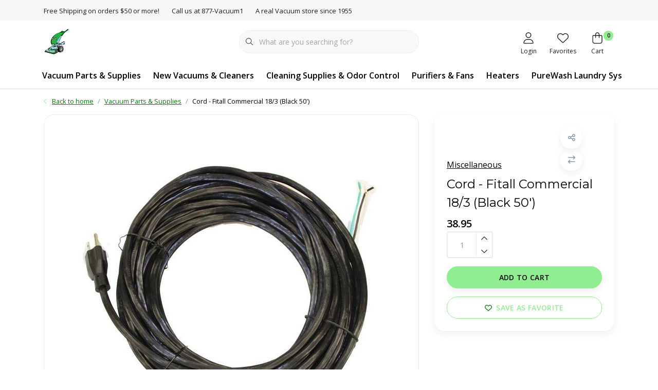

--- FILE ---
content_type: text/html;charset=utf-8
request_url: https://www.myvacuumplace.com/cord-fitall-commercial-black-50.html
body_size: 39066
content:
<!DOCTYPE html>
<html lang="us" data-theme='light'>
  <head>
        <meta charset="utf-8"/>
<!-- [START] 'blocks/head.rain' -->
<!--

  (c) 2008-2026 Lightspeed Netherlands B.V.
  http://www.lightspeedhq.com
  Generated: 25-01-2026 @ 02:17:37

-->
<link rel="canonical" href="https://www.myvacuumplace.com/cord-fitall-commercial-black-50.html"/>
<link rel="alternate" href="https://www.myvacuumplace.com/index.rss" type="application/rss+xml" title="New products"/>
<meta name="robots" content="noodp,noydir"/>
<meta name="google-site-verification" content="&lt;!-- Google tag (gtag.js) --&gt;"/>
<meta name="google-site-verification" content="&lt;script async src=&quot;https://www.googletagmanager.com/gtag/js?id=G-DH79JM6Y39&quot;&gt;&lt;/script&gt;"/>
<meta name="google-site-verification" content="&lt;script&gt;"/>
<meta name="google-site-verification" content="window.dataLayer = window.dataLayer || [];"/>
<meta name="google-site-verification" content="function gtag(){dataLayer.push(arguments);}"/>
<meta name="google-site-verification" content="gtag(&#039;js&#039;"/>
<meta name="google-site-verification" content=" new Date());"/>
<meta name="google-site-verification" content="gtag(&#039;config&#039;"/>
<meta name="google-site-verification" content=" &#039;G-DH79JM6Y39&#039;);"/>
<meta name="google-site-verification" content="&lt;/script&gt;"/>
<meta property="og:url" content="https://www.myvacuumplace.com/cord-fitall-commercial-black-50.html?source=facebook"/>
<meta property="og:site_name" content="MyVacuumPlace - Vacuums Etc"/>
<meta property="og:title" content="Miscellaneous Cord - Fitall Commercial 18/3  (Black 50&#039;)"/>
<meta property="og:description" content="Tacoma Washington Vacuum Repair, Fife Washington Vacuum Repair, Kirby Repair, Kirby Supplies, Kirby Parts, Vacuum Repair and Supplies, Heat Surge Sales and Serv"/>
<meta property="og:image" content="https://cdn.shoplightspeed.com/shops/612474/files/3869835/miscellaneous-cord-fitall-commercial-18-3-black-50.jpg"/>
<!--[if lt IE 9]>
<script src="https://cdn.shoplightspeed.com/assets/html5shiv.js?2025-02-20"></script>
<![endif]-->
<!-- [END] 'blocks/head.rain' -->
    	<title>Miscellaneous Cord - Fitall Commercial 18/3  (Black 50&#039;) - MyVacuumPlace - Vacuums Etc</title>
  <meta name="description" content="Tacoma Washington Vacuum Repair, Fife Washington Vacuum Repair, Kirby Repair, Kirby Supplies, Kirby Parts, Vacuum Repair and Supplies, Heat Surge Sales and Serv" />
  <meta name="keywords" content="Miscellaneous, Cord, -, Fitall, Commercial, 18/3, , (Black, 50&#039;), Fife Washington Vacuum repair, Federal Way Vacuum repair, Renton Vacuum repair, Auburn vacuums Repair, Tacoma Washington Vacuum Repair, Kirby Vacuum, Kirby Repair, Kirby Tacoma, Kirby" />
	<meta http-equiv="X-UA-Compatible" content="IE=Edge">
  <meta name="viewport" content="width=device-width, initial-scale=1, shrink-to-fit=no">
	<meta name="theme-color" content="#90ee90">
	<meta name="msapplication-config" content="https://cdn.shoplightspeed.com/shops/612474/themes/16796/assets/browserconfig.xml?20251218184258">
	<meta name="google-site-verification" content="o17bhiwIJb4aQg5Q7Nn_ZQshyoSONJmGM7opj27OqEE" />
	<meta name="MobileOptimized" content="320">
	<meta name="HandheldFriendly" content="true">
  <meta property="og:title" content="Miscellaneous Cord - Fitall Commercial 18/3  (Black 50&#039;)">
  <meta property="og:type" content="website"> 
  <meta property="og:site_name" content="MyVacuumPlace - Vacuums Etc">
  <meta property="og:url" content="https://www.myvacuumplace.com/">
    <meta property="og:image" content="https://cdn.shoplightspeed.com/shops/612474/files/3869835/1000x1000x2/miscellaneous-cord-fitall-commercial-18-3-black-50.jpg">
  
			<link rel="preload" as="style" href="//fonts.googleapis.com/css?family=Montserrat:300,400,600&amp;display=swap">
		<link rel="preload" as="style" href="//fonts.googleapis.com/css?family=Open%20Sans:300,400,600&amp;display=swap">
	<link rel="preconnect" href="https://fonts.googleapis.com">
	<link rel="preconnect" href="https://fonts.gstatic.com" crossorigin>
	<link rel="dns-prefetch" href="https://fonts.googleapis.com">
	<link rel="dns-prefetch" href="https://fonts.gstatic.com" crossorigin>

		<link href="//fonts.googleapis.com/css?family=Montserrat:300,400,600&amp;display=swap" rel="stylesheet" media="all">
		<link href="//fonts.googleapis.com/css?family=Open%20Sans:300,400,600&amp;display=swap" rel="stylesheet" media="all">
	
	  	<link rel="preconnect" href="https://ajax.googleapis.com">	
	<link rel="preconnect" href="//kit.fontawesome.com" crossorigin>
 	<link rel="preconnect" href="https://cdn.shoplightspeed.com/">
	<link rel="preconnect" href="//assets.shoplightspeed.com/">
	<link rel="preconnect" href="//www.gstatic.com" crossorigin="anonymous">
  <link rel="dns-prefetch" href="https://ajax.googleapis.com">
	<link rel="dns-prefetch" href="//kit.fontawesome.com" crossorigin="anonymous">
	<link rel="dns-prefetch" href="https://cdn.shoplightspeed.com/">
	<link rel="dns-prefetch" href="https://assets.shoplightspeed.com">	
	<link rel="dns-prefetch" href="//www.gstatic.com" crossorigin="anonymous">
	<link rel="preload" as="script" href="https://cdn.shoplightspeed.com/shops/612474/themes/16796/assets/js-jquery-min.js?20251218184258">
	<link rel="preload" as="script" href="//cdn.webshopapp.com/shops/328021/files/396250402/script-min.js">
	<link rel="preload" as="script" href="//kit.fontawesome.com/6b345cc411.js" crossorigin="anonymous">
	<link rel="preload" as="style" href="https://cdn.shoplightspeed.com/shops/612474/themes/16796/assets/css-bootstrap-min.css?20251218184258" />
  <link rel="preload" as="style" href="https://cdn.shoplightspeed.com/shops/612474/themes/16796/assets/css-skeleton.css?20251218184258" />
	<link rel="preload" as="style" href="https://cdn.shoplightspeed.com/shops/612474/themes/16796/assets/css-swiper.css?20251218184258" />
	<link rel="preload" as="style" href="https://cdn.shoplightspeed.com/shops/612474/themes/16796/assets/css-theme.css?20251218184258" />
	<link rel="preload" as="style" href="https://cdn.shoplightspeed.com/shops/612474/themes/16796/assets/style.css?20251218184258" />
	<link rel="preload" as="script" href="https://cdn.shoplightspeed.com/shops/612474/themes/16796/assets/js-custom.js?20251218184258">
	<link rel="shortcut icon" type="image/x-icon" href="https://cdn.shoplightspeed.com/shops/612474/themes/16796/v/735140/assets/favicon.ico?20230305032111">
	<link rel="apple-touch-icon" href="https://cdn.shoplightspeed.com/shops/612474/themes/16796/v/735140/assets/favicon.ico?20230305032111">
	
	<link async rel="stylesheet" href="https://cdn.shoplightspeed.com/shops/612474/themes/16796/assets/css-gui-ls.css?20251218184258?483" media="all" />  <link rel="stylesheet" href="https://cdn.shoplightspeed.com/shops/612474/themes/16796/assets/css-bootstrap-min.css?20251218184258" media="all" />
	<script src="https://kit.fontawesome.com/6b345cc411.js" crossorigin="anonymous"></script>
	<link rel="stylesheet" href="https://cdn.shoplightspeed.com/shops/612474/themes/16796/assets/css-skeleton.css?20251218184258?914" media="all" />	<link rel="stylesheet" href="https://cdn.shoplightspeed.com/shops/612474/themes/16796/assets/css-swiper.css?20251218184258" media="all" />
	<link rel="stylesheet" href="https://cdn.shoplightspeed.com/shops/612474/themes/16796/assets/css-theme.css?20251218184258" media="all" />
	<link rel="stylesheet" href="https://cdn.shoplightspeed.com/shops/612474/themes/16796/assets/custom.css?20251218184258" media="all" />
			<script src="https://cdn.shoplightspeed.com/assets/jquery-1-9-1.js?2025-02-20"></script>
		<script defer src="https://cdn.shoplightspeed.com/assets/gui.js?2025-02-20"></script>
	<script type="application/ld+json">
[
	  {
    "@context": "https://schema.org/",
    "@type": "Organization",
    "url": "https://www.myvacuumplace.com/",
    "name": "MyVacuumPlace - Vacuums Etc",
    "legalName": "MyVacuumPlace - Vacuums Etc",
    "description": "Tacoma Washington Vacuum Repair, Fife Washington Vacuum Repair, Kirby Repair, Kirby Supplies, Kirby Parts, Vacuum Repair and Supplies, Heat Surge Sales and Serv",
    "logo": "https://cdn.shoplightspeed.com/shops/612474/themes/16796/v/741742/assets/logo.png?20230317222841",
    "image": "https://cdn.shoplightspeed.com/shops/612474/themes/16796/v/735184/assets/headline-1-image.jpg?20230305033923",
    "contactPoint": {
      "@type": "ContactPoint",
      "contactType": "Customer service",
      "telephone": "253-474-9468"
    },
    "address": {
      "@type": "PostalAddress",
      "streetAddress": "",
      "addressLocality": "",
      "postalCode": "",
      "addressCountry": ""
    }
  }
  ,
  {
    "@context": "https://schema.org/",
    "@type": "BreadcrumbList",
    "itemListElement":
    [
      {
        "@type": "ListItem",
        "position": 1,
        "item": {
          "@id": "https://www.myvacuumplace.com/",
          "name": "Home"
        }
      },
            {
        "@type": "ListItem",
        "position": 2,
        "item":	{
          "@id": "https://www.myvacuumplace.com/cord-fitall-commercial-black-50.html",
          "name": "Cord - Fitall Commercial 18/3  (Black 50&#039;)"
        }
      }          ]
  }
    ,
    {
      "@context": "https://schema.org/",
      "@type": "Product", 
      "name": "Miscellaneous Cord - Fitall Commercial 18/3  (Black 50&#039;)",
      "url": "https://www.myvacuumplace.com/cord-fitall-commercial-black-50.html",
      "productID": "8312973",
            "brand": {
        "@type": "Brand",
        "name": "Miscellaneous"
      },
                  "image": [
            "https://cdn.shoplightspeed.com/shops/612474/files/3869835/1500x1500x2/miscellaneous-cord-fitall-commercial-18-3-black-50.jpg"            ],
            "mpn": "02424",      "sku": "ER-3050-3",      "offers": {
        "@type": "Offer",
        "price": "38.95",
        "url": "https://www.myvacuumplace.com/cord-fitall-commercial-black-50.html",
        "priceValidUntil": "2027-01-25",
        "priceCurrency": "USD",
                "availability": "https://schema.org/InStock",
        "inventoryLevel": "3"
              }
          }
      	]
</script>

  </head>
  <body class="body my-0">
    <div id="wrapper" class="wrapper">
              <header id="header" class="header header-usps up header-other header-navbar-below pb-lg-0 pb-2 transistion">
    <div class="header-usp py-2">
  <div class="container">
    <div class="row align-items-center">
      <div class="col-lg-7 col-12">
                        <div id="swiper-header-usp" class="usp-inner swiper-container swiper-header-usp" data-swiper="1" data-slidesperview="3" data-spacebetween="0" data-speed="1500" data-breakpoints="{&quot;0&quot;:{&quot;slidesPerView&quot;:1},&quot;481&quot;:{&quot;slidesPerView&quot;:2},&quot;992&quot;:{&quot;slidesPerView&quot;:&quot;auto&quot;}}">
          <div class="swiper-wrapper">
          <div class="swiper-slide"><div class="usp text-truncate mr-4">Free Shipping on orders $50 or more!</div></div><div class="swiper-slide"><div class="usp text-truncate mr-4">Call us at 877-Vacuum1</div></div><div class="swiper-slide"><div class="usp text-truncate mr-4">A real Vacuum store since 1955</div></div>          </div>
        </div>
              </div>
            <div class="col-lg-5 col-12 d-lg-block d-none">
        <ul class="nav align-items-center justify-content-end ml-lg-auto">
                                                </ul>
      </div>
          </div>
  </div>
</div>

    <div class="container text-truncate">
    <div class="row align-items-center">
            <div class="logo col-lg-4 order-lg-1 col-7 order-1 py-2">
                	<a href="https://www.myvacuumplace.com/" title="Vacuums Etc - Kirby &amp; Dyson Service Center Tacoma and Fife Washington">
	<img src="https://cdn.shoplightspeed.com/shops/612474/themes/16796/v/741742/assets/logo.png?20230317222841" alt="Vacuums Etc - Kirby &amp; Dyson Service Center Tacoma and Fife Washington" width="50" height="50">
</a>

              </div>
                        <div class="col-lg-4 position-static my-lg-2 order-lg-2 order-4 d-flex align-items-center">
        <div class="mobile-navigation"><a href="javascript:;" title="Menu" data-target="#sidenav-menu" class="d-lg-none d-inline-block mr-3"><i class="fal fa-bars text-secondary"></i></a></div>
                <div id="search" class="w-100">
   <form action="https://www.myvacuumplace.com/search/" method="get" id="formSearch" class="d-flex align-items-center">
     <a href="javascript:;" title="close" onclick="closeEverything();return false;" class="menu-close icon icon-shape"><i class="far fa-close"></i></a>
     <div class="form-group flex-fill mb-0 border">
	<div class="input-group border-0 overflow-hidden">
    <div class="input-group-text border-0 rounded-0"><i class="fal fa-search text-dark"></i></div>    <input class="form-control form-control-alternative form-icon border-0" value="" placeholder="What are you searching for?" type="search" name="q" autocomplete="off">
  </div>
</div>

      <div class="autocomplete">
         <div class="results shadow">
            <div class="container">
               <div class="row py-3">
                 <div class="col-lg-4 col-12 order-lg-1 order-1">
                     <div class="search-box">
                        <div class="title-box h4 mb-3">I am looking for</div>
                        <ul class="list-unstyled ism-results-list"></ul>
                     </div>
                  </div>
                  <div class="col-lg-8 col-12  order-lg-2 order-2">
                    <div class="title-box h4 mb-3">Search results for <b class="query">...</b></div>
                    <div class="products products-box products-livesearch clear"></div>
                    <div class="notfound">No products found...</div>
                    <a class="btn btn-secondary item-add-btn more clear" href="javascript:;" onclick="$('#formSearch').submit();">View all results</a>
                  </div>
               </div>
            </div>
         </div>
      </div>
   </form>
</div>

              </div>
                  <div class="col-lg-4 justify-content-end col-5 position-static order-lg-4 order-3">
                <div id="header-items" class="navbar navbar-expand-lg p-0 position-static justify-content-end">
   <ul class="mobile-navigation justify-content-end order-lg-2 order-1 navbar-nav ml-lg-auto m-0">
      <li class="nav-item nav-account text-center mr-0">
                 					         <a href="https://www.myvacuumplace.com/account/" title="Login" data-target="#sidenav-account" class="nav-link nav-link-icon"><i class="fal fa-lg fa-user"></i><small class="menu-text">Login</small></a>
               </li>
            <li class="nav-item nav-favorites text-center mr-0">
         <a href="https://www.myvacuumplace.com/account/wishlist/" title="Favorites" class="nav-link nav-link-icon"><i class="fal fa-lg fa-heart"></i><small class="menu-text">Favorites</small></a>
      </li>
                        <li class="nav-item nav-cart mr-0 text-center">
         <a href="https://www.myvacuumplace.com/cart/" title="Cart" data-target="#sidenav-cart" class="nav-link nav-link-icon">
         <span class="badge badge-pill badge-secondary badge-header">0</span><i class="fal fa-lg fa-shopping-bag"></i><small class="menu-text">Cart</small>
         </a>
      </li>
   </ul>
</div>

      </div>
    </div>
  </div>
        <div class="navigation position-static col-12 order-4">
<div class="container position-relative">
  
	
<nav class="navbar navbar-3 navbar-expand-lg p-0 position-static text-truncate row">
  <div class="collapse navbar-collapse">
        				  <ul class="navbar-nav mr-0">
        <li class="nav-item mr-0">
      <a class="nav-link text-truncate" href="https://www.myvacuumplace.com/vacuum-parts-supplies/">Vacuum Parts &amp; Supplies</a>
            			<div class="subnav ism-dropdown shadow">
  <div class="container position-relative">
    <div class="row">
            <div class="col-lg-9">
        <div class="row">  
                                                              <ul class="subnav-col col-6 col-lg-4 col-xl-3 list-unstyled m-0">
                    <li class="subitem text-truncate">
            <a href="https://www.myvacuumplace.com/vacuum-parts-supplies/parts-accessories/" title="Parts &amp; Accessories"><strong>Parts &amp; Accessories</strong></a>
            <ul class="subnav-col list-unstyled m-0 mb-3">
                            <li class="subitem text-truncate"><a href="https://www.myvacuumplace.com/vacuum-parts-supplies/parts-accessories/kirby/" title="Kirby">Kirby</a></li>
                            <li class="subitem text-truncate"><a href="https://www.myvacuumplace.com/vacuum-parts-supplies/parts-accessories/dyson/" title="Dyson">Dyson</a></li>
                            <li class="subitem text-truncate"><a href="https://www.myvacuumplace.com/vacuum-parts-supplies/parts-accessories/riccar-simplicity/" title="Riccar &amp; Simplicity">Riccar &amp; Simplicity</a></li>
                            <li class="subitem text-truncate"><a href="https://www.myvacuumplace.com/vacuum-parts-supplies/parts-accessories/shark/" title="Shark">Shark</a></li>
                            <li class="subitem text-truncate"><a href="https://www.myvacuumplace.com/vacuum-parts-supplies/parts-accessories/bissell/" title="Bissell">Bissell</a></li>
                            <li class="subitem text-truncate"><a href="https://www.myvacuumplace.com/vacuum-parts-supplies/parts-accessories/beam/" title="Beam">Beam</a></li>
                            <li class="subitem text-truncate"><a href="https://www.myvacuumplace.com/vacuum-parts-supplies/parts-accessories/dirt-devil/" title="Dirt Devil">Dirt Devil</a></li>
                            <li class="subitem text-truncate"><a href="https://www.myvacuumplace.com/vacuum-parts-supplies/parts-accessories/electrolux/" title="Electrolux">Electrolux</a></li>
                            <li class="subitem text-truncate"><a href="https://www.myvacuumplace.com/vacuum-parts-supplies/parts-accessories/eureka/" title="Eureka">Eureka</a></li>
                            <li class="subitem text-truncate"><a href="https://www.myvacuumplace.com/vacuum-parts-supplies/parts-accessories/evolution/" title="Evolution">Evolution</a></li>
                            <li class="subitem text-truncate"><a href="https://www.myvacuumplace.com/vacuum-parts-supplies/parts-accessories/filterqueen/" title="Filterqueen">Filterqueen</a></li>
                            <li class="subitem text-truncate"><a href="https://www.myvacuumplace.com/vacuum-parts-supplies/parts-accessories/hoover/" title="Hoover">Hoover</a></li>
                            <li class="subitem text-truncate"><a href="https://www.myvacuumplace.com/vacuum-parts-supplies/parts-accessories/kenmore/" title="Kenmore">Kenmore</a></li>
                            <li class="subitem text-truncate"><a href="https://www.myvacuumplace.com/vacuum-parts-supplies/parts-accessories/miele/" title="Miele">Miele</a></li>
                            <li class="subitem text-truncate"><a href="https://www.myvacuumplace.com/vacuum-parts-supplies/parts-accessories/oreck/" title="Oreck">Oreck</a></li>
                            <li class="subitem text-truncate"><a href="https://www.myvacuumplace.com/vacuum-parts-supplies/parts-accessories/panasonic/" title="Panasonic">Panasonic</a></li>
                            <li class="subitem text-truncate"><a href="https://www.myvacuumplace.com/vacuum-parts-supplies/parts-accessories/pro-team/" title="Pro Team">Pro Team</a></li>
                            <li class="subitem text-truncate"><a href="https://www.myvacuumplace.com/vacuum-parts-supplies/parts-accessories/rainbow/" title="Rainbow">Rainbow</a></li>
                            <li class="subitem text-truncate"><a href="https://www.myvacuumplace.com/vacuum-parts-supplies/parts-accessories/royal/" title="Royal">Royal</a></li>
                            <li class="subitem text-truncate"><a href="https://www.myvacuumplace.com/vacuum-parts-supplies/parts-accessories/sanitaire/" title="Sanitaire">Sanitaire</a></li>
                            <li class="subitem text-truncate"><a href="https://www.myvacuumplace.com/vacuum-parts-supplies/parts-accessories/sebo-windsor/" title="Sebo - Windsor">Sebo - Windsor</a></li>
                            <li class="subitem text-truncate"><a href="https://www.myvacuumplace.com/vacuum-parts-supplies/parts-accessories/tristar/" title="TriStar">TriStar</a></li>
                            <li class="subitem text-truncate"><a href="https://www.myvacuumplace.com/vacuum-parts-supplies/parts-accessories/lindhaus/" title="Lindhaus">Lindhaus</a></li>
                            <li class="subitem text-truncate"><a href="https://www.myvacuumplace.com/vacuum-parts-supplies/parts-accessories/koblenz/" title="Koblenz">Koblenz</a></li>
                            <li class="subitem text-truncate"><a href="https://www.myvacuumplace.com/vacuum-parts-supplies/parts-accessories/vapamore/" title="Vapamore">Vapamore</a></li>
                            <li class="subitem text-truncate"><a href="https://www.myvacuumplace.com/vacuum-parts-supplies/parts-accessories/maytag/" title="Maytag">Maytag</a></li>
                            <li class="subitem text-truncate"><a href="https://www.myvacuumplace.com/vacuum-parts-supplies/parts-accessories/eureka-sanataire/" title="Eureka/Sanataire">Eureka/Sanataire</a></li>
                            <li class="subitem text-truncate"><a href="https://www.myvacuumplace.com/vacuum-parts-supplies/parts-accessories/fuller-brush/" title="Fuller Brush">Fuller Brush</a></li>
                            <li class="subitem text-truncate"><a href="https://www.myvacuumplace.com/vacuum-parts-supplies/parts-accessories/ametek-lamb/" title="Ametek Lamb">Ametek Lamb</a></li>
                            <li class="subitem text-truncate"><a href="https://www.myvacuumplace.com/vacuum-parts-supplies/parts-accessories/shop-vac/" title="Shop Vac">Shop Vac</a></li>
                            <li class="subitem text-truncate"><a href="https://www.myvacuumplace.com/vacuum-parts-supplies/parts-accessories/bissell-commercial/" title="Bissell Commercial">Bissell Commercial</a></li>
                            <li class="subitem text-truncate"><a href="https://www.myvacuumplace.com/vacuum-parts-supplies/parts-accessories/carpet-pro/" title="Carpet Pro">Carpet Pro</a></li>
                            <li class="subitem text-truncate"><a href="https://www.myvacuumplace.com/vacuum-parts-supplies/parts-accessories/cirrus/" title="Cirrus">Cirrus</a></li>
                            <li class="subitem text-truncate"><a href="https://www.myvacuumplace.com/vacuum-parts-supplies/parts-accessories/cleanmax/" title="CleanMax">CleanMax</a></li>
                            <li class="subitem text-truncate"><a href="https://www.myvacuumplace.com/vacuum-parts-supplies/parts-accessories/powr-flite/" title="Powr-Flite">Powr-Flite</a></li>
                            <li class="subitem text-truncate"><a href="https://www.myvacuumplace.com/vacuum-parts-supplies/parts-accessories/rug-doctor/" title="Rug Doctor">Rug Doctor</a></li>
                            <li class="subitem text-truncate"><a href="https://www.myvacuumplace.com/vacuum-parts-supplies/parts-accessories/tools/" title="Tools">Tools</a></li>
                            <li class="subitem text-truncate"><a href="https://www.myvacuumplace.com/vacuum-parts-supplies/parts-accessories/fit-all/" title="Fit All">Fit All</a></li>
                            <li class="subitem text-truncate"><a href="https://www.myvacuumplace.com/vacuum-parts-supplies/parts-accessories/central-vacuum-parts-accessories/" title="Central Vacuum Parts &amp; Accessories">Central Vacuum Parts &amp; Accessories</a></li>
                          </ul>
          </li>
                  </ul>
                <ul class="subnav-col col-6 col-lg-4 col-xl-3 list-unstyled m-0">
                    <li class="subitem text-truncate">
            <a href="https://www.myvacuumplace.com/vacuum-parts-supplies/filters-belts-supplies/" title="Filters, Belts &amp; Supplies"><strong>Filters, Belts &amp; Supplies</strong></a>
            <ul class="subnav-col list-unstyled m-0 mb-3">
                            <li class="subitem text-truncate"><a href="https://www.myvacuumplace.com/vacuum-parts-supplies/filters-belts-supplies/kirby/" title="Kirby">Kirby</a></li>
                            <li class="subitem text-truncate"><a href="https://www.myvacuumplace.com/vacuum-parts-supplies/filters-belts-supplies/dyson/" title="Dyson">Dyson</a></li>
                            <li class="subitem text-truncate"><a href="https://www.myvacuumplace.com/vacuum-parts-supplies/filters-belts-supplies/riccar-simplicity/" title="Riccar &amp; Simplicity">Riccar &amp; Simplicity</a></li>
                            <li class="subitem text-truncate"><a href="https://www.myvacuumplace.com/vacuum-parts-supplies/filters-belts-supplies/shark/" title="Shark">Shark</a></li>
                            <li class="subitem text-truncate"><a href="https://www.myvacuumplace.com/vacuum-parts-supplies/filters-belts-supplies/miele/" title="Miele">Miele</a></li>
                            <li class="subitem text-truncate"><a href="https://www.myvacuumplace.com/vacuum-parts-supplies/filters-belts-supplies/lindhaus/" title="Lindhaus">Lindhaus</a></li>
                            <li class="subitem text-truncate"><a href="https://www.myvacuumplace.com/vacuum-parts-supplies/filters-belts-supplies/koblenz/" title="Koblenz">Koblenz</a></li>
                            <li class="subitem text-truncate"><a href="https://www.myvacuumplace.com/vacuum-parts-supplies/filters-belts-supplies/titan/" title="Titan">Titan</a></li>
                            <li class="subitem text-truncate"><a href="https://www.myvacuumplace.com/vacuum-parts-supplies/filters-belts-supplies/windsor/" title="Windsor">Windsor</a></li>
                            <li class="subitem text-truncate"><a href="https://www.myvacuumplace.com/vacuum-parts-supplies/filters-belts-supplies/turbocat/" title="TurboCat">TurboCat</a></li>
                            <li class="subitem text-truncate"><a href="https://www.myvacuumplace.com/vacuum-parts-supplies/filters-belts-supplies/tristar/" title="TriStar">TriStar</a></li>
                            <li class="subitem text-truncate"><a href="https://www.myvacuumplace.com/vacuum-parts-supplies/filters-belts-supplies/sanitaire/" title="Sanitaire">Sanitaire</a></li>
                            <li class="subitem text-truncate"><a href="https://www.myvacuumplace.com/vacuum-parts-supplies/filters-belts-supplies/md/" title="MD">MD</a></li>
                            <li class="subitem text-truncate"><a href="https://www.myvacuumplace.com/vacuum-parts-supplies/filters-belts-supplies/fuller/" title="Fuller">Fuller</a></li>
                            <li class="subitem text-truncate"><a href="https://www.myvacuumplace.com/vacuum-parts-supplies/filters-belts-supplies/filterqueen/" title="Filterqueen">Filterqueen</a></li>
                            <li class="subitem text-truncate"><a href="https://www.myvacuumplace.com/vacuum-parts-supplies/filters-belts-supplies/evolution/" title="Evolution">Evolution</a></li>
                            <li class="subitem text-truncate"><a href="https://www.myvacuumplace.com/vacuum-parts-supplies/filters-belts-supplies/electrolux/" title="Electrolux">Electrolux</a></li>
                            <li class="subitem text-truncate"><a href="https://www.myvacuumplace.com/vacuum-parts-supplies/filters-belts-supplies/eureka/" title="Eureka">Eureka</a></li>
                            <li class="subitem text-truncate"><a href="https://www.myvacuumplace.com/vacuum-parts-supplies/filters-belts-supplies/dirt-devil/" title="Dirt Devil">Dirt Devil</a></li>
                            <li class="subitem text-truncate"><a href="https://www.myvacuumplace.com/vacuum-parts-supplies/filters-belts-supplies/filtex/" title="Filtex">Filtex</a></li>
                            <li class="subitem text-truncate"><a href="https://www.myvacuumplace.com/vacuum-parts-supplies/filters-belts-supplies/ge/" title="GE">GE</a></li>
                            <li class="subitem text-truncate"><a href="https://www.myvacuumplace.com/vacuum-parts-supplies/filters-belts-supplies/hoover/" title="Hoover">Hoover</a></li>
                            <li class="subitem text-truncate"><a href="https://www.myvacuumplace.com/vacuum-parts-supplies/filters-belts-supplies/kenmore/" title="Kenmore">Kenmore</a></li>
                            <li class="subitem text-truncate"><a href="https://www.myvacuumplace.com/vacuum-parts-supplies/filters-belts-supplies/oreck/" title="Oreck">Oreck</a></li>
                            <li class="subitem text-truncate"><a href="https://www.myvacuumplace.com/vacuum-parts-supplies/filters-belts-supplies/panasonic/" title="Panasonic">Panasonic</a></li>
                            <li class="subitem text-truncate"><a href="https://www.myvacuumplace.com/vacuum-parts-supplies/filters-belts-supplies/rainbow/" title="Rainbow">Rainbow</a></li>
                            <li class="subitem text-truncate"><a href="https://www.myvacuumplace.com/vacuum-parts-supplies/filters-belts-supplies/regina/" title="Regina">Regina</a></li>
                            <li class="subitem text-truncate"><a href="https://www.myvacuumplace.com/vacuum-parts-supplies/filters-belts-supplies/royal/" title="Royal">Royal</a></li>
                            <li class="subitem text-truncate"><a href="https://www.myvacuumplace.com/vacuum-parts-supplies/filters-belts-supplies/samsung/" title="Samsung">Samsung</a></li>
                            <li class="subitem text-truncate"><a href="https://www.myvacuumplace.com/vacuum-parts-supplies/filters-belts-supplies/sanitaire-2976725/" title="Sanitaire">Sanitaire</a></li>
                            <li class="subitem text-truncate"><a href="https://www.myvacuumplace.com/vacuum-parts-supplies/filters-belts-supplies/sanyo/" title="Sanyo">Sanyo</a></li>
                            <li class="subitem text-truncate"><a href="https://www.myvacuumplace.com/vacuum-parts-supplies/filters-belts-supplies/sebo-windsor/" title="Sebo - Windsor">Sebo - Windsor</a></li>
                            <li class="subitem text-truncate"><a href="https://www.myvacuumplace.com/vacuum-parts-supplies/filters-belts-supplies/sharp/" title="Sharp">Sharp</a></li>
                            <li class="subitem text-truncate"><a href="https://www.myvacuumplace.com/vacuum-parts-supplies/filters-belts-supplies/shop-vac/" title="Shop Vac">Shop Vac</a></li>
                            <li class="subitem text-truncate"><a href="https://www.myvacuumplace.com/vacuum-parts-supplies/filters-belts-supplies/whirlpool/" title="Whirlpool">Whirlpool</a></li>
                            <li class="subitem text-truncate"><a href="https://www.myvacuumplace.com/vacuum-parts-supplies/filters-belts-supplies/cleanmax/" title="Cleanmax">Cleanmax</a></li>
                            <li class="subitem text-truncate"><a href="https://www.myvacuumplace.com/vacuum-parts-supplies/filters-belts-supplies/bissell/" title="Bissell">Bissell</a></li>
                            <li class="subitem text-truncate"><a href="https://www.myvacuumplace.com/vacuum-parts-supplies/filters-belts-supplies/maytag/" title="Maytag">Maytag</a></li>
                            <li class="subitem text-truncate"><a href="https://www.myvacuumplace.com/vacuum-parts-supplies/filters-belts-supplies/miracle-mate/" title="Miracle Mate">Miracle Mate</a></li>
                            <li class="subitem text-truncate"><a href="https://www.myvacuumplace.com/vacuum-parts-supplies/filters-belts-supplies/eureka-sanataire/" title="Eureka/Sanataire">Eureka/Sanataire</a></li>
                            <li class="subitem text-truncate"><a href="https://www.myvacuumplace.com/vacuum-parts-supplies/filters-belts-supplies/fairfax/" title="FairFax">FairFax</a></li>
                            <li class="subitem text-truncate"><a href="https://www.myvacuumplace.com/vacuum-parts-supplies/filters-belts-supplies/filterqueen-4107442/" title="Filterqueen">Filterqueen</a></li>
                            <li class="subitem text-truncate"><a href="https://www.myvacuumplace.com/vacuum-parts-supplies/filters-belts-supplies/proteam/" title="ProTeam">ProTeam</a></li>
                            <li class="subitem text-truncate"><a href="https://www.myvacuumplace.com/vacuum-parts-supplies/filters-belts-supplies/cirrus/" title="Cirrus">Cirrus</a></li>
                            <li class="subitem text-truncate"><a href="https://www.myvacuumplace.com/vacuum-parts-supplies/filters-belts-supplies/powr-flite/" title="Powr-Flite">Powr-Flite</a></li>
                            <li class="subitem text-truncate"><a href="https://www.myvacuumplace.com/vacuum-parts-supplies/filters-belts-supplies/central-vacuum-filters-belts/" title="Central Vacuum Filters &amp; Belts">Central Vacuum Filters &amp; Belts</a></li>
                            <li class="subitem text-truncate"><a href="https://www.myvacuumplace.com/vacuum-parts-supplies/filters-belts-supplies/fit-all/" title="Fit All">Fit All</a></li>
                          </ul>
          </li>
                  </ul>
                      </div>
      </div>
                  <div class="subnav-col col-lg-3 col-6 justify-self-end list-unstyled ml-auto">
        <div class="title-box d-flex align-items-center justify-content-between mb-2">Top Brands<a href="https://www.myvacuumplace.com/brands/" title="Top Brands" class="btn-link small">All brands</a></div>
        <div class="content-box row no-gutters mb-3">
                    	                                                <div class="col-lg-4 col-12">
              <a href="https://www.myvacuumplace.com/brands/bissell/" title="Bissell" class="d-block m-1 brand-border">
                                			      <img src="https://cdn.shoplightspeed.com/shops/612474/files/53153929/103x47x1/bissell.jpg" data-src="https://cdn.shoplightspeed.com/shops/612474/files/53153929/103x47x1/bissell.jpg" loading="lazy" class="img-fluid border lazy" alt="Image" width="103" height="47" >
  
                              </a>
            </div>
                    	                                                <div class="col-lg-4 col-12">
              <a href="https://www.myvacuumplace.com/brands/central-vacuum/" title="Central Vacuum" class="d-block m-1 brand-border">
                                			      <img src="https://cdn.shoplightspeed.com/shops/612474/files/53154040/103x47x1/central-vacuum.jpg" data-src="https://cdn.shoplightspeed.com/shops/612474/files/53154040/103x47x1/central-vacuum.jpg" loading="lazy" class="img-fluid border lazy" alt="Image" width="103" height="47" >
  
                              </a>
            </div>
                    	                                                <div class="col-lg-4 col-12">
              <a href="https://www.myvacuumplace.com/brands/dyson/" title="Dyson" class="d-block m-1 brand-border">
                                			      <img src="https://cdn.shoplightspeed.com/shops/612474/files/53154091/103x47x1/dyson.jpg" data-src="https://cdn.shoplightspeed.com/shops/612474/files/53154091/103x47x1/dyson.jpg" loading="lazy" class="img-fluid border lazy" alt="Image" width="103" height="47" >
  
                              </a>
            </div>
                    	                                                <div class="col-lg-4 col-12">
              <a href="https://www.myvacuumplace.com/brands/hoover/" title="Hoover" class="d-block m-1 brand-border">
                                			      <img src="https://cdn.shoplightspeed.com/shops/612474/files/53157112/103x47x1/hoover.jpg" data-src="https://cdn.shoplightspeed.com/shops/612474/files/53157112/103x47x1/hoover.jpg" loading="lazy" class="img-fluid border lazy" alt="Image" width="103" height="47" >
  
                              </a>
            </div>
                    	                                                <div class="col-lg-4 col-12">
              <a href="https://www.myvacuumplace.com/brands/kirby/" title="Kirby" class="d-block m-1 brand-border">
                                			      <img src="https://cdn.shoplightspeed.com/shops/612474/files/53154201/103x47x1/kirby.jpg" data-src="https://cdn.shoplightspeed.com/shops/612474/files/53154201/103x47x1/kirby.jpg" loading="lazy" class="img-fluid border lazy" alt="Image" width="103" height="47" >
  
                              </a>
            </div>
                    	                                                <div class="col-lg-4 col-12">
              <a href="https://www.myvacuumplace.com/brands/lindhaus/" title="Lindhaus" class="d-block m-1 brand-border">
                                			      <img src="https://cdn.shoplightspeed.com/shops/612474/files/53157200/103x47x1/lindhaus.jpg" data-src="https://cdn.shoplightspeed.com/shops/612474/files/53157200/103x47x1/lindhaus.jpg" loading="lazy" class="img-fluid border lazy" alt="Image" width="103" height="47" >
  
                              </a>
            </div>
                    	                                                <div class="col-lg-4 col-12">
              <a href="https://www.myvacuumplace.com/brands/rainbow/" title="Rainbow" class="d-block m-1 brand-border">
                                			      <img src="https://cdn.shoplightspeed.com/shops/612474/files/53329422/103x47x1/rainbow.jpg" data-src="https://cdn.shoplightspeed.com/shops/612474/files/53329422/103x47x1/rainbow.jpg" loading="lazy" class="img-fluid border lazy" alt="Image" width="103" height="47" >
  
                              </a>
            </div>
                    	                                                <div class="col-lg-4 col-12">
              <a href="https://www.myvacuumplace.com/brands/riccar/" title="Riccar" class="d-block m-1 brand-border">
                                			      <img src="https://cdn.shoplightspeed.com/shops/612474/files/53157402/103x47x1/riccar.jpg" data-src="https://cdn.shoplightspeed.com/shops/612474/files/53157402/103x47x1/riccar.jpg" loading="lazy" class="img-fluid border lazy" alt="Image" width="103" height="47" >
  
                              </a>
            </div>
                    	                                                <div class="col-lg-4 col-12">
              <a href="https://www.myvacuumplace.com/brands/riccar-simplicity/" title="Riccar &amp; Simplicity" class="d-block m-1 brand-border">
                                			      <img src="https://cdn.shoplightspeed.com/shops/612474/files/53157543/103x47x1/riccar-simplicity.jpg" data-src="https://cdn.shoplightspeed.com/shops/612474/files/53157543/103x47x1/riccar-simplicity.jpg" loading="lazy" class="img-fluid border lazy" alt="Image" width="103" height="47" >
  
                              </a>
            </div>
                  </div>
              </div>
          </div>
    <div class="button-box col-12 my-3 text-center">					
		  <a href="https://www.myvacuumplace.com/vacuum-parts-supplies/" class="btn btn-gradient-secondary btn-icon  rounded-pill" title="View all categories" >View all categories</a>
</div>
  </div>
</div>

    </li>
            <li class="nav-item mr-0">
      <a class="nav-link text-truncate" href="https://www.myvacuumplace.com/new-vacuums-cleaners/">New Vacuums &amp; Cleaners</a>
            			<div class="subnav ism-dropdown shadow">
  <div class="container position-relative">
    <div class="row">
            <div class="col-lg-9">
        <div class="row">  
                                                              <ul class="subnav-col col-6 col-lg-4 col-xl-3 list-unstyled m-0">
                    <li class="subitem text-truncate">
            <a href="https://www.myvacuumplace.com/new-vacuums-cleaners/uprights/" title="Uprights"><strong>Uprights</strong></a>
            <ul class="subnav-col list-unstyled m-0 mb-3">
                            <li class="subitem text-truncate"><a href="https://www.myvacuumplace.com/new-vacuums-cleaners/uprights/kirby/" title="Kirby">Kirby</a></li>
                            <li class="subitem text-truncate"><a href="https://www.myvacuumplace.com/new-vacuums-cleaners/uprights/riccar/" title="Riccar">Riccar</a></li>
                            <li class="subitem text-truncate"><a href="https://www.myvacuumplace.com/new-vacuums-cleaners/uprights/dyson/" title="Dyson">Dyson</a></li>
                            <li class="subitem text-truncate"><a href="https://www.myvacuumplace.com/new-vacuums-cleaners/uprights/lindhaus/" title="Lindhaus">Lindhaus</a></li>
                            <li class="subitem text-truncate"><a href="https://www.myvacuumplace.com/new-vacuums-cleaners/uprights/simplicity/" title="Simplicity">Simplicity</a></li>
                            <li class="subitem text-truncate"><a href="https://www.myvacuumplace.com/new-vacuums-cleaners/uprights/cleanmax/" title="CleanMax">CleanMax</a></li>
                            <li class="subitem text-truncate"><a href="https://www.myvacuumplace.com/new-vacuums-cleaners/uprights/powr-flite/" title="Powr-Flite">Powr-Flite</a></li>
                            <li class="subitem text-truncate"><a href="https://www.myvacuumplace.com/new-vacuums-cleaners/uprights/oreck/" title="Oreck">Oreck</a></li>
                            <li class="subitem text-truncate"><a href="https://www.myvacuumplace.com/new-vacuums-cleaners/uprights/sebo/" title="Sebo">Sebo</a></li>
                            <li class="subitem text-truncate"><a href="https://www.myvacuumplace.com/new-vacuums-cleaners/uprights/sanitaire/" title="Sanitaire">Sanitaire</a></li>
                            <li class="subitem text-truncate"><a href="https://www.myvacuumplace.com/new-vacuums-cleaners/uprights/air-way/" title="Air-way">Air-way</a></li>
                          </ul>
          </li>
                    <li class="subitem text-truncate">
            <a href="https://www.myvacuumplace.com/new-vacuums-cleaners/canisters/" title="Canisters"><strong>Canisters</strong></a>
            <ul class="subnav-col list-unstyled m-0 mb-3">
                            <li class="subitem text-truncate"><a href="https://www.myvacuumplace.com/new-vacuums-cleaners/canisters/riccar/" title="Riccar">Riccar</a></li>
                            <li class="subitem text-truncate"><a href="https://www.myvacuumplace.com/new-vacuums-cleaners/canisters/simplicity/" title="Simplicity">Simplicity</a></li>
                            <li class="subitem text-truncate"><a href="https://www.myvacuumplace.com/new-vacuums-cleaners/canisters/miele/" title="Miele">Miele</a></li>
                            <li class="subitem text-truncate"><a href="https://www.myvacuumplace.com/new-vacuums-cleaners/canisters/cirrus/" title="Cirrus">Cirrus</a></li>
                            <li class="subitem text-truncate"><a href="https://www.myvacuumplace.com/new-vacuums-cleaners/canisters/titan/" title="Titan">Titan</a></li>
                            <li class="subitem text-truncate"><a href="https://www.myvacuumplace.com/new-vacuums-cleaners/canisters/bissell-commercial/" title="Bissell Commercial">Bissell Commercial</a></li>
                            <li class="subitem text-truncate"><a href="https://www.myvacuumplace.com/new-vacuums-cleaners/canisters/lindhaus/" title="Lindhaus">Lindhaus</a></li>
                            <li class="subitem text-truncate"><a href="https://www.myvacuumplace.com/new-vacuums-cleaners/canisters/ash-vac/" title="Ash Vac">Ash Vac</a></li>
                            <li class="subitem text-truncate"><a href="https://www.myvacuumplace.com/new-vacuums-cleaners/canisters/sebo/" title="Sebo">Sebo</a></li>
                          </ul>
          </li>
                    <li class="subitem text-truncate">
            <a href="https://www.myvacuumplace.com/new-vacuums-cleaners/stick-vacuums-sweepers/" title="Stick Vacuums &amp; Sweepers"><strong>Stick Vacuums &amp; Sweepers</strong></a>
            <ul class="subnav-col list-unstyled m-0 mb-3">
                            <li class="subitem text-truncate"><a href="https://www.myvacuumplace.com/new-vacuums-cleaners/stick-vacuums-sweepers/simplicity/" title="Simplicity">Simplicity</a></li>
                            <li class="subitem text-truncate"><a href="https://www.myvacuumplace.com/new-vacuums-cleaners/stick-vacuums-sweepers/oreck/" title="Oreck">Oreck</a></li>
                            <li class="subitem text-truncate"><a href="https://www.myvacuumplace.com/new-vacuums-cleaners/stick-vacuums-sweepers/dyson/" title="Dyson">Dyson</a></li>
                            <li class="subitem text-truncate"><a href="https://www.myvacuumplace.com/new-vacuums-cleaners/stick-vacuums-sweepers/bissell-commercial/" title="Bissell Commercial">Bissell Commercial</a></li>
                            <li class="subitem text-truncate"><a href="https://www.myvacuumplace.com/new-vacuums-cleaners/stick-vacuums-sweepers/riccar/" title="Riccar">Riccar</a></li>
                          </ul>
          </li>
                  </ul>
                <ul class="subnav-col col-6 col-lg-4 col-xl-3 list-unstyled m-0">
                    <li class="subitem text-truncate">
            <a href="https://www.myvacuumplace.com/new-vacuums-cleaners/robot-vacuums/" title="Robot Vacuums"><strong>Robot Vacuums</strong></a>
            <ul class="subnav-col list-unstyled m-0 mb-3">
                            <li class="subitem text-truncate"><a href="https://www.myvacuumplace.com/new-vacuums-cleaners/robot-vacuums/360/" title="360">360</a></li>
                            <li class="subitem text-truncate"><a href="https://www.myvacuumplace.com/new-vacuums-cleaners/robot-vacuums/miele/" title="Miele">Miele</a></li>
                            <li class="subitem text-truncate"><a href="https://www.myvacuumplace.com/new-vacuums-cleaners/robot-vacuums/lindhaus/" title="Lindhaus">Lindhaus</a></li>
                          </ul>
          </li>
                    <li class="subitem text-truncate">
            <a href="https://www.myvacuumplace.com/new-vacuums-cleaners/portable-vacuums/" title="Portable Vacuums"><strong>Portable Vacuums</strong></a>
            <ul class="subnav-col list-unstyled m-0 mb-3">
                            <li class="subitem text-truncate"><a href="https://www.myvacuumplace.com/new-vacuums-cleaners/portable-vacuums/riccar/" title="Riccar">Riccar</a></li>
                            <li class="subitem text-truncate"><a href="https://www.myvacuumplace.com/new-vacuums-cleaners/portable-vacuums/simplicity/" title="Simplicity">Simplicity</a></li>
                            <li class="subitem text-truncate"><a href="https://www.myvacuumplace.com/new-vacuums-cleaners/portable-vacuums/bissell-commercial/" title="Bissell Commercial">Bissell Commercial</a></li>
                            <li class="subitem text-truncate"><a href="https://www.myvacuumplace.com/new-vacuums-cleaners/portable-vacuums/oreck/" title="Oreck">Oreck</a></li>
                            <li class="subitem text-truncate"><a href="https://www.myvacuumplace.com/new-vacuums-cleaners/portable-vacuums/kirby/" title="Kirby">Kirby</a></li>
                          </ul>
          </li>
                    <li class="subitem text-truncate">
            <a href="https://www.myvacuumplace.com/new-vacuums-cleaners/backpack-vacuums/" title="Backpack Vacuums"><strong>Backpack Vacuums</strong></a>
            <ul class="subnav-col list-unstyled m-0 mb-3">
                            <li class="subitem text-truncate"><a href="https://www.myvacuumplace.com/new-vacuums-cleaners/backpack-vacuums/lindhaus/" title="Lindhaus">Lindhaus</a></li>
                            <li class="subitem text-truncate"><a href="https://www.myvacuumplace.com/new-vacuums-cleaners/backpack-vacuums/cleanmax/" title="CleanMax">CleanMax</a></li>
                            <li class="subitem text-truncate"><a href="https://www.myvacuumplace.com/new-vacuums-cleaners/backpack-vacuums/powr-flite/" title="Powr-Flite">Powr-Flite</a></li>
                          </ul>
          </li>
                  </ul>
                <ul class="subnav-col col-6 col-lg-4 col-xl-3 list-unstyled m-0">
                    <li class="subitem text-truncate">
            <a href="https://www.myvacuumplace.com/new-vacuums-cleaners/central-vacuum-units-nozzles-kits/" title="Central Vacuum Units, Nozzles, &amp; Kits"><strong>Central Vacuum Units, Nozzles, &amp; Kits</strong></a>
            <ul class="subnav-col list-unstyled m-0 mb-3">
                            <li class="subitem text-truncate"><a href="https://www.myvacuumplace.com/new-vacuums-cleaners/central-vacuum-units-nozzles-kits/riccar/" title="Riccar">Riccar</a></li>
                            <li class="subitem text-truncate"><a href="https://www.myvacuumplace.com/new-vacuums-cleaners/central-vacuum-units-nozzles-kits/cyclovac/" title="Cyclovac">Cyclovac</a></li>
                            <li class="subitem text-truncate"><a href="https://www.myvacuumplace.com/new-vacuums-cleaners/central-vacuum-units-nozzles-kits/powerstar/" title="Powerstar">Powerstar</a></li>
                            <li class="subitem text-truncate"><a href="https://www.myvacuumplace.com/new-vacuums-cleaners/central-vacuum-units-nozzles-kits/drainvac/" title="DrainVac">DrainVac</a></li>
                            <li class="subitem text-truncate"><a href="https://www.myvacuumplace.com/new-vacuums-cleaners/central-vacuum-units-nozzles-kits/turbocat/" title="Turbocat">Turbocat</a></li>
                            <li class="subitem text-truncate"><a href="https://www.myvacuumplace.com/new-vacuums-cleaners/central-vacuum-units-nozzles-kits/intervac/" title="InterVac">InterVac</a></li>
                            <li class="subitem text-truncate"><a href="https://www.myvacuumplace.com/new-vacuums-cleaners/central-vacuum-units-nozzles-kits/hayden/" title="Hayden">Hayden</a></li>
                          </ul>
          </li>
                    <li class="subitem text-truncate">
            <a href="https://www.myvacuumplace.com/new-vacuums-cleaners/handheld/" title="Handheld"><strong>Handheld</strong></a>
            <ul class="subnav-col list-unstyled m-0 mb-3">
                            <li class="subitem text-truncate"><a href="https://www.myvacuumplace.com/new-vacuums-cleaners/handheld/riccar/" title="Riccar">Riccar</a></li>
                            <li class="subitem text-truncate"><a href="https://www.myvacuumplace.com/new-vacuums-cleaners/handheld/simplicity/" title="Simplicity">Simplicity</a></li>
                            <li class="subitem text-truncate"><a href="https://www.myvacuumplace.com/new-vacuums-cleaners/handheld/oreck/" title="Oreck">Oreck</a></li>
                          </ul>
          </li>
                    <li class="subitem text-truncate">
            <a href="https://www.myvacuumplace.com/new-vacuums-cleaners/shampooers-extractors/" title="Shampooers &amp; Extractors"><strong>Shampooers &amp; Extractors</strong></a>
            <ul class="subnav-col list-unstyled m-0 mb-3">
                            <li class="subitem text-truncate"><a href="https://www.myvacuumplace.com/new-vacuums-cleaners/shampooers-extractors/commercial-machines/" title="Commercial Machines">Commercial Machines</a></li>
                          </ul>
          </li>
                  </ul>
                <ul class="subnav-col col-6 col-lg-4 col-xl-3 list-unstyled m-0">
                    <li class="subitem text-truncate">
            <a href="https://www.myvacuumplace.com/new-vacuums-cleaners/steam-machines/" title="Steam Machines"><strong>Steam Machines</strong></a>
            <ul class="subnav-col list-unstyled m-0 mb-3">
                            <li class="subitem text-truncate"><a href="https://www.myvacuumplace.com/new-vacuums-cleaners/steam-machines/vapamore/" title="Vapamore">Vapamore</a></li>
                          </ul>
          </li>
                    <li class="subitem text-truncate">
            <a href="https://www.myvacuumplace.com/new-vacuums-cleaners/wet-dry-units/" title="Wet Dry Units"><strong>Wet Dry Units</strong></a>
            <ul class="subnav-col list-unstyled m-0 mb-3">
                            <li class="subitem text-truncate"><a href="https://www.myvacuumplace.com/new-vacuums-cleaners/wet-dry-units/360/" title="360">360</a></li>
                            <li class="subitem text-truncate"><a href="https://www.myvacuumplace.com/new-vacuums-cleaners/wet-dry-units/koblenz/" title="Koblenz">Koblenz</a></li>
                          </ul>
          </li>
                    <li class="subitem text-truncate">
            <a href="https://www.myvacuumplace.com/new-vacuums-cleaners/mops/" title="Mops"><strong>Mops</strong></a>
            <ul class="subnav-col list-unstyled m-0 mb-3">
                            <li class="subitem text-truncate"><a href="https://www.myvacuumplace.com/new-vacuums-cleaners/mops/ymop/" title="YMop">YMop</a></li>
                          </ul>
          </li>
                  </ul>
                      </div>
      </div>
                  <div class="subnav-col col-lg-3 col-6 justify-self-end list-unstyled ml-auto">
        <div class="title-box d-flex align-items-center justify-content-between mb-2">Top Brands<a href="https://www.myvacuumplace.com/brands/" title="Top Brands" class="btn-link small">All brands</a></div>
        <div class="content-box row no-gutters mb-3">
                    	                                                <div class="col-lg-4 col-12">
              <a href="https://www.myvacuumplace.com/brands/bissell/" title="Bissell" class="d-block m-1 brand-border">
                                			      <img src="https://cdn.shoplightspeed.com/shops/612474/files/53153929/103x47x1/bissell.jpg" data-src="https://cdn.shoplightspeed.com/shops/612474/files/53153929/103x47x1/bissell.jpg" loading="lazy" class="img-fluid border lazy" alt="Image" width="103" height="47" >
  
                              </a>
            </div>
                    	                                                <div class="col-lg-4 col-12">
              <a href="https://www.myvacuumplace.com/brands/central-vacuum/" title="Central Vacuum" class="d-block m-1 brand-border">
                                			      <img src="https://cdn.shoplightspeed.com/shops/612474/files/53154040/103x47x1/central-vacuum.jpg" data-src="https://cdn.shoplightspeed.com/shops/612474/files/53154040/103x47x1/central-vacuum.jpg" loading="lazy" class="img-fluid border lazy" alt="Image" width="103" height="47" >
  
                              </a>
            </div>
                    	                                                <div class="col-lg-4 col-12">
              <a href="https://www.myvacuumplace.com/brands/dyson/" title="Dyson" class="d-block m-1 brand-border">
                                			      <img src="https://cdn.shoplightspeed.com/shops/612474/files/53154091/103x47x1/dyson.jpg" data-src="https://cdn.shoplightspeed.com/shops/612474/files/53154091/103x47x1/dyson.jpg" loading="lazy" class="img-fluid border lazy" alt="Image" width="103" height="47" >
  
                              </a>
            </div>
                    	                                                <div class="col-lg-4 col-12">
              <a href="https://www.myvacuumplace.com/brands/hoover/" title="Hoover" class="d-block m-1 brand-border">
                                			      <img src="https://cdn.shoplightspeed.com/shops/612474/files/53157112/103x47x1/hoover.jpg" data-src="https://cdn.shoplightspeed.com/shops/612474/files/53157112/103x47x1/hoover.jpg" loading="lazy" class="img-fluid border lazy" alt="Image" width="103" height="47" >
  
                              </a>
            </div>
                    	                                                <div class="col-lg-4 col-12">
              <a href="https://www.myvacuumplace.com/brands/kirby/" title="Kirby" class="d-block m-1 brand-border">
                                			      <img src="https://cdn.shoplightspeed.com/shops/612474/files/53154201/103x47x1/kirby.jpg" data-src="https://cdn.shoplightspeed.com/shops/612474/files/53154201/103x47x1/kirby.jpg" loading="lazy" class="img-fluid border lazy" alt="Image" width="103" height="47" >
  
                              </a>
            </div>
                    	                                                <div class="col-lg-4 col-12">
              <a href="https://www.myvacuumplace.com/brands/lindhaus/" title="Lindhaus" class="d-block m-1 brand-border">
                                			      <img src="https://cdn.shoplightspeed.com/shops/612474/files/53157200/103x47x1/lindhaus.jpg" data-src="https://cdn.shoplightspeed.com/shops/612474/files/53157200/103x47x1/lindhaus.jpg" loading="lazy" class="img-fluid border lazy" alt="Image" width="103" height="47" >
  
                              </a>
            </div>
                    	                                                <div class="col-lg-4 col-12">
              <a href="https://www.myvacuumplace.com/brands/rainbow/" title="Rainbow" class="d-block m-1 brand-border">
                                			      <img src="https://cdn.shoplightspeed.com/shops/612474/files/53329422/103x47x1/rainbow.jpg" data-src="https://cdn.shoplightspeed.com/shops/612474/files/53329422/103x47x1/rainbow.jpg" loading="lazy" class="img-fluid border lazy" alt="Image" width="103" height="47" >
  
                              </a>
            </div>
                    	                                                <div class="col-lg-4 col-12">
              <a href="https://www.myvacuumplace.com/brands/riccar/" title="Riccar" class="d-block m-1 brand-border">
                                			      <img src="https://cdn.shoplightspeed.com/shops/612474/files/53157402/103x47x1/riccar.jpg" data-src="https://cdn.shoplightspeed.com/shops/612474/files/53157402/103x47x1/riccar.jpg" loading="lazy" class="img-fluid border lazy" alt="Image" width="103" height="47" >
  
                              </a>
            </div>
                    	                                                <div class="col-lg-4 col-12">
              <a href="https://www.myvacuumplace.com/brands/riccar-simplicity/" title="Riccar &amp; Simplicity" class="d-block m-1 brand-border">
                                			      <img src="https://cdn.shoplightspeed.com/shops/612474/files/53157543/103x47x1/riccar-simplicity.jpg" data-src="https://cdn.shoplightspeed.com/shops/612474/files/53157543/103x47x1/riccar-simplicity.jpg" loading="lazy" class="img-fluid border lazy" alt="Image" width="103" height="47" >
  
                              </a>
            </div>
                  </div>
              </div>
          </div>
    <div class="button-box col-12 my-3 text-center">					
		  <a href="https://www.myvacuumplace.com/new-vacuums-cleaners/" class="btn btn-gradient-secondary btn-icon  rounded-pill" title="View all categories" >View all categories</a>
</div>
  </div>
</div>

    </li>
            <li class="nav-item mr-0">
      <a class="nav-link text-truncate" href="https://www.myvacuumplace.com/cleaning-supplies-odor-control/">Cleaning Supplies &amp; Odor Control</a>
            			<div class="subnav ism-dropdown shadow">
  <div class="container position-relative">
    <div class="row">
            <div class="col-lg-9">
        <div class="row">  
                                                              <ul class="subnav-col col-6 col-lg-4 col-xl-3 list-unstyled m-0">
                    <li class="subitem text-truncate">
            <a href="https://www.myvacuumplace.com/cleaning-supplies-odor-control/odor-control/" title="Odor Control"><strong>Odor Control</strong></a>
            <ul class="subnav-col list-unstyled m-0 mb-3">
                            <li class="subitem text-truncate"><a href="https://www.myvacuumplace.com/cleaning-supplies-odor-control/odor-control/dvc/" title="DVC">DVC</a></li>
                            <li class="subitem text-truncate"><a href="https://www.myvacuumplace.com/cleaning-supplies-odor-control/odor-control/nilodor/" title="Nilodor">Nilodor</a></li>
                            <li class="subitem text-truncate"><a href="https://www.myvacuumplace.com/cleaning-supplies-odor-control/odor-control/feather-lite/" title="Feather Lite">Feather Lite</a></li>
                            <li class="subitem text-truncate"><a href="https://www.myvacuumplace.com/cleaning-supplies-odor-control/odor-control/oreck/" title="Oreck">Oreck</a></li>
                            <li class="subitem text-truncate"><a href="https://www.myvacuumplace.com/cleaning-supplies-odor-control/odor-control/fresh-wave/" title="Fresh Wave">Fresh Wave</a></li>
                            <li class="subitem text-truncate"><a href="https://www.myvacuumplace.com/cleaning-supplies-odor-control/odor-control/miscellaneous/" title="Miscellaneous">Miscellaneous</a></li>
                            <li class="subitem text-truncate"><a href="https://www.myvacuumplace.com/cleaning-supplies-odor-control/odor-control/kirby/" title="Kirby">Kirby</a></li>
                          </ul>
          </li>
                  </ul>
                <ul class="subnav-col col-6 col-lg-4 col-xl-3 list-unstyled m-0">
                    <li class="subitem text-truncate">
            <a href="https://www.myvacuumplace.com/cleaning-supplies-odor-control/cleaning-tools/" title="Cleaning Tools"><strong>Cleaning Tools</strong></a>
            <ul class="subnav-col list-unstyled m-0 mb-3">
                            <li class="subitem text-truncate"><a href="https://www.myvacuumplace.com/cleaning-supplies-odor-control/cleaning-tools/casabella/" title="Casabella">Casabella</a></li>
                          </ul>
          </li>
                  </ul>
                <ul class="subnav-col col-6 col-lg-4 col-xl-3 list-unstyled m-0">
                    <li class="subitem text-truncate">
            <a href="https://www.myvacuumplace.com/cleaning-supplies-odor-control/cleaning-chemicals/" title="Cleaning Chemicals"><strong>Cleaning Chemicals</strong></a>
            <ul class="subnav-col list-unstyled m-0 mb-3">
                            <li class="subitem text-truncate"><a href="https://www.myvacuumplace.com/cleaning-supplies-odor-control/cleaning-chemicals/kirby/" title="Kirby">Kirby</a></li>
                            <li class="subitem text-truncate"><a href="https://www.myvacuumplace.com/cleaning-supplies-odor-control/cleaning-chemicals/lindhaus/" title="Lindhaus">Lindhaus</a></li>
                          </ul>
          </li>
                  </ul>
                      </div>
      </div>
                  <div class="subnav-col col-lg-3 col-6 justify-self-end list-unstyled ml-auto">
        <div class="title-box d-flex align-items-center justify-content-between mb-2">Top Brands<a href="https://www.myvacuumplace.com/brands/" title="Top Brands" class="btn-link small">All brands</a></div>
        <div class="content-box row no-gutters mb-3">
                    	                                                <div class="col-lg-4 col-12">
              <a href="https://www.myvacuumplace.com/brands/bissell/" title="Bissell" class="d-block m-1 brand-border">
                                			      <img src="https://cdn.shoplightspeed.com/shops/612474/files/53153929/103x47x1/bissell.jpg" data-src="https://cdn.shoplightspeed.com/shops/612474/files/53153929/103x47x1/bissell.jpg" loading="lazy" class="img-fluid border lazy" alt="Image" width="103" height="47" >
  
                              </a>
            </div>
                    	                                                <div class="col-lg-4 col-12">
              <a href="https://www.myvacuumplace.com/brands/central-vacuum/" title="Central Vacuum" class="d-block m-1 brand-border">
                                			      <img src="https://cdn.shoplightspeed.com/shops/612474/files/53154040/103x47x1/central-vacuum.jpg" data-src="https://cdn.shoplightspeed.com/shops/612474/files/53154040/103x47x1/central-vacuum.jpg" loading="lazy" class="img-fluid border lazy" alt="Image" width="103" height="47" >
  
                              </a>
            </div>
                    	                                                <div class="col-lg-4 col-12">
              <a href="https://www.myvacuumplace.com/brands/dyson/" title="Dyson" class="d-block m-1 brand-border">
                                			      <img src="https://cdn.shoplightspeed.com/shops/612474/files/53154091/103x47x1/dyson.jpg" data-src="https://cdn.shoplightspeed.com/shops/612474/files/53154091/103x47x1/dyson.jpg" loading="lazy" class="img-fluid border lazy" alt="Image" width="103" height="47" >
  
                              </a>
            </div>
                    	                                                <div class="col-lg-4 col-12">
              <a href="https://www.myvacuumplace.com/brands/hoover/" title="Hoover" class="d-block m-1 brand-border">
                                			      <img src="https://cdn.shoplightspeed.com/shops/612474/files/53157112/103x47x1/hoover.jpg" data-src="https://cdn.shoplightspeed.com/shops/612474/files/53157112/103x47x1/hoover.jpg" loading="lazy" class="img-fluid border lazy" alt="Image" width="103" height="47" >
  
                              </a>
            </div>
                    	                                                <div class="col-lg-4 col-12">
              <a href="https://www.myvacuumplace.com/brands/kirby/" title="Kirby" class="d-block m-1 brand-border">
                                			      <img src="https://cdn.shoplightspeed.com/shops/612474/files/53154201/103x47x1/kirby.jpg" data-src="https://cdn.shoplightspeed.com/shops/612474/files/53154201/103x47x1/kirby.jpg" loading="lazy" class="img-fluid border lazy" alt="Image" width="103" height="47" >
  
                              </a>
            </div>
                    	                                                <div class="col-lg-4 col-12">
              <a href="https://www.myvacuumplace.com/brands/lindhaus/" title="Lindhaus" class="d-block m-1 brand-border">
                                			      <img src="https://cdn.shoplightspeed.com/shops/612474/files/53157200/103x47x1/lindhaus.jpg" data-src="https://cdn.shoplightspeed.com/shops/612474/files/53157200/103x47x1/lindhaus.jpg" loading="lazy" class="img-fluid border lazy" alt="Image" width="103" height="47" >
  
                              </a>
            </div>
                    	                                                <div class="col-lg-4 col-12">
              <a href="https://www.myvacuumplace.com/brands/rainbow/" title="Rainbow" class="d-block m-1 brand-border">
                                			      <img src="https://cdn.shoplightspeed.com/shops/612474/files/53329422/103x47x1/rainbow.jpg" data-src="https://cdn.shoplightspeed.com/shops/612474/files/53329422/103x47x1/rainbow.jpg" loading="lazy" class="img-fluid border lazy" alt="Image" width="103" height="47" >
  
                              </a>
            </div>
                    	                                                <div class="col-lg-4 col-12">
              <a href="https://www.myvacuumplace.com/brands/riccar/" title="Riccar" class="d-block m-1 brand-border">
                                			      <img src="https://cdn.shoplightspeed.com/shops/612474/files/53157402/103x47x1/riccar.jpg" data-src="https://cdn.shoplightspeed.com/shops/612474/files/53157402/103x47x1/riccar.jpg" loading="lazy" class="img-fluid border lazy" alt="Image" width="103" height="47" >
  
                              </a>
            </div>
                    	                                                <div class="col-lg-4 col-12">
              <a href="https://www.myvacuumplace.com/brands/riccar-simplicity/" title="Riccar &amp; Simplicity" class="d-block m-1 brand-border">
                                			      <img src="https://cdn.shoplightspeed.com/shops/612474/files/53157543/103x47x1/riccar-simplicity.jpg" data-src="https://cdn.shoplightspeed.com/shops/612474/files/53157543/103x47x1/riccar-simplicity.jpg" loading="lazy" class="img-fluid border lazy" alt="Image" width="103" height="47" >
  
                              </a>
            </div>
                  </div>
              </div>
          </div>
    <div class="button-box col-12 my-3 text-center">					
		  <a href="https://www.myvacuumplace.com/cleaning-supplies-odor-control/" class="btn btn-gradient-secondary btn-icon  rounded-pill" title="View all categories" >View all categories</a>
</div>
  </div>
</div>

    </li>
            <li class="nav-item mr-0">
      <a class="nav-link text-truncate" href="https://www.myvacuumplace.com/purifiers-fans/">Purifiers &amp; Fans</a>
            			<div class="subnav ism-dropdown shadow">
  <div class="container position-relative">
    <div class="row">
            <div class="col-lg-9">
        <div class="row">  
                                                              <ul class="subnav-col col-6 col-lg-4 col-xl-3 list-unstyled m-0">
                    <li class="subitem text-truncate">
            <a href="https://www.myvacuumplace.com/purifiers-fans/fans/" title="Fans"><strong>Fans</strong></a>
            <ul class="subnav-col list-unstyled m-0 mb-3">
                            <li class="subitem text-truncate"><a href="https://www.myvacuumplace.com/purifiers-fans/fans/pure-flow/" title="Pure Flow">Pure Flow</a></li>
                          </ul>
          </li>
                  </ul>
                <ul class="subnav-col col-6 col-lg-4 col-xl-3 list-unstyled m-0">
                    <li class="subitem text-truncate">
            <a href="https://www.myvacuumplace.com/purifiers-fans/air-purifiers/" title="Air Purifiers"><strong>Air Purifiers</strong></a>
            <ul class="subnav-col list-unstyled m-0 mb-3">
                            <li class="subitem text-truncate"><a href="https://www.myvacuumplace.com/purifiers-fans/air-purifiers/pure-air/" title="Pure Air">Pure Air</a></li>
                          </ul>
          </li>
                  </ul>
                      </div>
      </div>
                  <div class="subnav-col col-lg-3 col-6 justify-self-end list-unstyled ml-auto">
        <div class="title-box d-flex align-items-center justify-content-between mb-2">Top Brands<a href="https://www.myvacuumplace.com/brands/" title="Top Brands" class="btn-link small">All brands</a></div>
        <div class="content-box row no-gutters mb-3">
                    	                                                <div class="col-lg-4 col-12">
              <a href="https://www.myvacuumplace.com/brands/bissell/" title="Bissell" class="d-block m-1 brand-border">
                                			      <img src="https://cdn.shoplightspeed.com/shops/612474/files/53153929/103x47x1/bissell.jpg" data-src="https://cdn.shoplightspeed.com/shops/612474/files/53153929/103x47x1/bissell.jpg" loading="lazy" class="img-fluid border lazy" alt="Image" width="103" height="47" >
  
                              </a>
            </div>
                    	                                                <div class="col-lg-4 col-12">
              <a href="https://www.myvacuumplace.com/brands/central-vacuum/" title="Central Vacuum" class="d-block m-1 brand-border">
                                			      <img src="https://cdn.shoplightspeed.com/shops/612474/files/53154040/103x47x1/central-vacuum.jpg" data-src="https://cdn.shoplightspeed.com/shops/612474/files/53154040/103x47x1/central-vacuum.jpg" loading="lazy" class="img-fluid border lazy" alt="Image" width="103" height="47" >
  
                              </a>
            </div>
                    	                                                <div class="col-lg-4 col-12">
              <a href="https://www.myvacuumplace.com/brands/dyson/" title="Dyson" class="d-block m-1 brand-border">
                                			      <img src="https://cdn.shoplightspeed.com/shops/612474/files/53154091/103x47x1/dyson.jpg" data-src="https://cdn.shoplightspeed.com/shops/612474/files/53154091/103x47x1/dyson.jpg" loading="lazy" class="img-fluid border lazy" alt="Image" width="103" height="47" >
  
                              </a>
            </div>
                    	                                                <div class="col-lg-4 col-12">
              <a href="https://www.myvacuumplace.com/brands/hoover/" title="Hoover" class="d-block m-1 brand-border">
                                			      <img src="https://cdn.shoplightspeed.com/shops/612474/files/53157112/103x47x1/hoover.jpg" data-src="https://cdn.shoplightspeed.com/shops/612474/files/53157112/103x47x1/hoover.jpg" loading="lazy" class="img-fluid border lazy" alt="Image" width="103" height="47" >
  
                              </a>
            </div>
                    	                                                <div class="col-lg-4 col-12">
              <a href="https://www.myvacuumplace.com/brands/kirby/" title="Kirby" class="d-block m-1 brand-border">
                                			      <img src="https://cdn.shoplightspeed.com/shops/612474/files/53154201/103x47x1/kirby.jpg" data-src="https://cdn.shoplightspeed.com/shops/612474/files/53154201/103x47x1/kirby.jpg" loading="lazy" class="img-fluid border lazy" alt="Image" width="103" height="47" >
  
                              </a>
            </div>
                    	                                                <div class="col-lg-4 col-12">
              <a href="https://www.myvacuumplace.com/brands/lindhaus/" title="Lindhaus" class="d-block m-1 brand-border">
                                			      <img src="https://cdn.shoplightspeed.com/shops/612474/files/53157200/103x47x1/lindhaus.jpg" data-src="https://cdn.shoplightspeed.com/shops/612474/files/53157200/103x47x1/lindhaus.jpg" loading="lazy" class="img-fluid border lazy" alt="Image" width="103" height="47" >
  
                              </a>
            </div>
                    	                                                <div class="col-lg-4 col-12">
              <a href="https://www.myvacuumplace.com/brands/rainbow/" title="Rainbow" class="d-block m-1 brand-border">
                                			      <img src="https://cdn.shoplightspeed.com/shops/612474/files/53329422/103x47x1/rainbow.jpg" data-src="https://cdn.shoplightspeed.com/shops/612474/files/53329422/103x47x1/rainbow.jpg" loading="lazy" class="img-fluid border lazy" alt="Image" width="103" height="47" >
  
                              </a>
            </div>
                    	                                                <div class="col-lg-4 col-12">
              <a href="https://www.myvacuumplace.com/brands/riccar/" title="Riccar" class="d-block m-1 brand-border">
                                			      <img src="https://cdn.shoplightspeed.com/shops/612474/files/53157402/103x47x1/riccar.jpg" data-src="https://cdn.shoplightspeed.com/shops/612474/files/53157402/103x47x1/riccar.jpg" loading="lazy" class="img-fluid border lazy" alt="Image" width="103" height="47" >
  
                              </a>
            </div>
                    	                                                <div class="col-lg-4 col-12">
              <a href="https://www.myvacuumplace.com/brands/riccar-simplicity/" title="Riccar &amp; Simplicity" class="d-block m-1 brand-border">
                                			      <img src="https://cdn.shoplightspeed.com/shops/612474/files/53157543/103x47x1/riccar-simplicity.jpg" data-src="https://cdn.shoplightspeed.com/shops/612474/files/53157543/103x47x1/riccar-simplicity.jpg" loading="lazy" class="img-fluid border lazy" alt="Image" width="103" height="47" >
  
                              </a>
            </div>
                  </div>
              </div>
          </div>
    <div class="button-box col-12 my-3 text-center">					
		  <a href="https://www.myvacuumplace.com/purifiers-fans/" class="btn btn-gradient-secondary btn-icon  rounded-pill" title="View all categories" >View all categories</a>
</div>
  </div>
</div>

    </li>
            <li class="nav-item mr-0">
      <a class="nav-link text-truncate" href="https://www.myvacuumplace.com/heaters/">Heaters</a>
            			<div class="subnav ism-dropdown shadow">
  <div class="container position-relative">
    <div class="row">
            <div class="col-lg-9">
        <div class="row">  
                                                              <ul class="subnav-col col-6 col-lg-4 col-xl-3 list-unstyled m-0">
                    <li class="subitem text-truncate">
            <a href="https://www.myvacuumplace.com/heaters/heat-surge-resources/" title="Heat Surge Resources"><strong>Heat Surge Resources</strong></a>
            <ul class="subnav-col list-unstyled m-0 mb-3">
                          </ul>
          </li>
                  </ul>
                <ul class="subnav-col col-6 col-lg-4 col-xl-3 list-unstyled m-0">
                    <li class="subitem text-truncate">
            <a href="https://www.myvacuumplace.com/heaters/heat-surge/" title="Heat Surge"><strong>Heat Surge</strong></a>
            <ul class="subnav-col list-unstyled m-0 mb-3">
                            <li class="subitem text-truncate"><a href="https://www.myvacuumplace.com/heaters/heat-surge/parts/" title="Parts">Parts</a></li>
                            <li class="subitem text-truncate"><a href="https://www.myvacuumplace.com/heaters/heat-surge/units/" title="Units">Units</a></li>
                          </ul>
          </li>
                  </ul>
                <ul class="subnav-col col-6 col-lg-4 col-xl-3 list-unstyled m-0">
                    <li class="subitem text-truncate">
            <a href="https://www.myvacuumplace.com/heaters/pure-heat-heaters/" title="Pure Heat Heaters"><strong>Pure Heat Heaters</strong></a>
            <ul class="subnav-col list-unstyled m-0 mb-3">
                          </ul>
          </li>
                  </ul>
                      </div>
      </div>
                  <div class="subnav-col col-lg-3 col-6 justify-self-end list-unstyled ml-auto">
        <div class="title-box d-flex align-items-center justify-content-between mb-2">Top Brands<a href="https://www.myvacuumplace.com/brands/" title="Top Brands" class="btn-link small">All brands</a></div>
        <div class="content-box row no-gutters mb-3">
                    	                                                <div class="col-lg-4 col-12">
              <a href="https://www.myvacuumplace.com/brands/bissell/" title="Bissell" class="d-block m-1 brand-border">
                                			      <img src="https://cdn.shoplightspeed.com/shops/612474/files/53153929/103x47x1/bissell.jpg" data-src="https://cdn.shoplightspeed.com/shops/612474/files/53153929/103x47x1/bissell.jpg" loading="lazy" class="img-fluid border lazy" alt="Image" width="103" height="47" >
  
                              </a>
            </div>
                    	                                                <div class="col-lg-4 col-12">
              <a href="https://www.myvacuumplace.com/brands/central-vacuum/" title="Central Vacuum" class="d-block m-1 brand-border">
                                			      <img src="https://cdn.shoplightspeed.com/shops/612474/files/53154040/103x47x1/central-vacuum.jpg" data-src="https://cdn.shoplightspeed.com/shops/612474/files/53154040/103x47x1/central-vacuum.jpg" loading="lazy" class="img-fluid border lazy" alt="Image" width="103" height="47" >
  
                              </a>
            </div>
                    	                                                <div class="col-lg-4 col-12">
              <a href="https://www.myvacuumplace.com/brands/dyson/" title="Dyson" class="d-block m-1 brand-border">
                                			      <img src="https://cdn.shoplightspeed.com/shops/612474/files/53154091/103x47x1/dyson.jpg" data-src="https://cdn.shoplightspeed.com/shops/612474/files/53154091/103x47x1/dyson.jpg" loading="lazy" class="img-fluid border lazy" alt="Image" width="103" height="47" >
  
                              </a>
            </div>
                    	                                                <div class="col-lg-4 col-12">
              <a href="https://www.myvacuumplace.com/brands/hoover/" title="Hoover" class="d-block m-1 brand-border">
                                			      <img src="https://cdn.shoplightspeed.com/shops/612474/files/53157112/103x47x1/hoover.jpg" data-src="https://cdn.shoplightspeed.com/shops/612474/files/53157112/103x47x1/hoover.jpg" loading="lazy" class="img-fluid border lazy" alt="Image" width="103" height="47" >
  
                              </a>
            </div>
                    	                                                <div class="col-lg-4 col-12">
              <a href="https://www.myvacuumplace.com/brands/kirby/" title="Kirby" class="d-block m-1 brand-border">
                                			      <img src="https://cdn.shoplightspeed.com/shops/612474/files/53154201/103x47x1/kirby.jpg" data-src="https://cdn.shoplightspeed.com/shops/612474/files/53154201/103x47x1/kirby.jpg" loading="lazy" class="img-fluid border lazy" alt="Image" width="103" height="47" >
  
                              </a>
            </div>
                    	                                                <div class="col-lg-4 col-12">
              <a href="https://www.myvacuumplace.com/brands/lindhaus/" title="Lindhaus" class="d-block m-1 brand-border">
                                			      <img src="https://cdn.shoplightspeed.com/shops/612474/files/53157200/103x47x1/lindhaus.jpg" data-src="https://cdn.shoplightspeed.com/shops/612474/files/53157200/103x47x1/lindhaus.jpg" loading="lazy" class="img-fluid border lazy" alt="Image" width="103" height="47" >
  
                              </a>
            </div>
                    	                                                <div class="col-lg-4 col-12">
              <a href="https://www.myvacuumplace.com/brands/rainbow/" title="Rainbow" class="d-block m-1 brand-border">
                                			      <img src="https://cdn.shoplightspeed.com/shops/612474/files/53329422/103x47x1/rainbow.jpg" data-src="https://cdn.shoplightspeed.com/shops/612474/files/53329422/103x47x1/rainbow.jpg" loading="lazy" class="img-fluid border lazy" alt="Image" width="103" height="47" >
  
                              </a>
            </div>
                    	                                                <div class="col-lg-4 col-12">
              <a href="https://www.myvacuumplace.com/brands/riccar/" title="Riccar" class="d-block m-1 brand-border">
                                			      <img src="https://cdn.shoplightspeed.com/shops/612474/files/53157402/103x47x1/riccar.jpg" data-src="https://cdn.shoplightspeed.com/shops/612474/files/53157402/103x47x1/riccar.jpg" loading="lazy" class="img-fluid border lazy" alt="Image" width="103" height="47" >
  
                              </a>
            </div>
                    	                                                <div class="col-lg-4 col-12">
              <a href="https://www.myvacuumplace.com/brands/riccar-simplicity/" title="Riccar &amp; Simplicity" class="d-block m-1 brand-border">
                                			      <img src="https://cdn.shoplightspeed.com/shops/612474/files/53157543/103x47x1/riccar-simplicity.jpg" data-src="https://cdn.shoplightspeed.com/shops/612474/files/53157543/103x47x1/riccar-simplicity.jpg" loading="lazy" class="img-fluid border lazy" alt="Image" width="103" height="47" >
  
                              </a>
            </div>
                  </div>
              </div>
          </div>
    <div class="button-box col-12 my-3 text-center">					
		  <a href="https://www.myvacuumplace.com/heaters/" class="btn btn-gradient-secondary btn-icon  rounded-pill" title="View all categories" >View all categories</a>
</div>
  </div>
</div>

    </li>
            <li class="nav-item mr-0">
      <a class="nav-link text-truncate" href="https://www.myvacuumplace.com/purewash-laundry-system/">PureWash Laundry System</a>
            			<div class="subnav ism-dropdown shadow">
  <div class="container position-relative">
    <div class="row">
            <div class="col-lg-9">
        <div class="row">  
                                                              <ul class="subnav-col col-6 col-lg-4 col-xl-3 list-unstyled m-0">
                    <li class="subitem text-truncate">
            <a href="https://www.myvacuumplace.com/purewash-laundry-system/how-it-works/" title="How it Works"><strong>How it Works</strong></a>
            <ul class="subnav-col list-unstyled m-0 mb-3">
                          </ul>
          </li>
                  </ul>
                <ul class="subnav-col col-6 col-lg-4 col-xl-3 list-unstyled m-0">
                    <li class="subitem text-truncate">
            <a href="https://www.myvacuumplace.com/purewash-laundry-system/purewash-products/" title="Purewash Products"><strong>Purewash Products</strong></a>
            <ul class="subnav-col list-unstyled m-0 mb-3">
                          </ul>
          </li>
                  </ul>
                      </div>
      </div>
                  <div class="subnav-col col-lg-3 col-6 justify-self-end list-unstyled ml-auto">
        <div class="title-box d-flex align-items-center justify-content-between mb-2">Top Brands<a href="https://www.myvacuumplace.com/brands/" title="Top Brands" class="btn-link small">All brands</a></div>
        <div class="content-box row no-gutters mb-3">
                    	                                                <div class="col-lg-4 col-12">
              <a href="https://www.myvacuumplace.com/brands/bissell/" title="Bissell" class="d-block m-1 brand-border">
                                			      <img src="https://cdn.shoplightspeed.com/shops/612474/files/53153929/103x47x1/bissell.jpg" data-src="https://cdn.shoplightspeed.com/shops/612474/files/53153929/103x47x1/bissell.jpg" loading="lazy" class="img-fluid border lazy" alt="Image" width="103" height="47" >
  
                              </a>
            </div>
                    	                                                <div class="col-lg-4 col-12">
              <a href="https://www.myvacuumplace.com/brands/central-vacuum/" title="Central Vacuum" class="d-block m-1 brand-border">
                                			      <img src="https://cdn.shoplightspeed.com/shops/612474/files/53154040/103x47x1/central-vacuum.jpg" data-src="https://cdn.shoplightspeed.com/shops/612474/files/53154040/103x47x1/central-vacuum.jpg" loading="lazy" class="img-fluid border lazy" alt="Image" width="103" height="47" >
  
                              </a>
            </div>
                    	                                                <div class="col-lg-4 col-12">
              <a href="https://www.myvacuumplace.com/brands/dyson/" title="Dyson" class="d-block m-1 brand-border">
                                			      <img src="https://cdn.shoplightspeed.com/shops/612474/files/53154091/103x47x1/dyson.jpg" data-src="https://cdn.shoplightspeed.com/shops/612474/files/53154091/103x47x1/dyson.jpg" loading="lazy" class="img-fluid border lazy" alt="Image" width="103" height="47" >
  
                              </a>
            </div>
                    	                                                <div class="col-lg-4 col-12">
              <a href="https://www.myvacuumplace.com/brands/hoover/" title="Hoover" class="d-block m-1 brand-border">
                                			      <img src="https://cdn.shoplightspeed.com/shops/612474/files/53157112/103x47x1/hoover.jpg" data-src="https://cdn.shoplightspeed.com/shops/612474/files/53157112/103x47x1/hoover.jpg" loading="lazy" class="img-fluid border lazy" alt="Image" width="103" height="47" >
  
                              </a>
            </div>
                    	                                                <div class="col-lg-4 col-12">
              <a href="https://www.myvacuumplace.com/brands/kirby/" title="Kirby" class="d-block m-1 brand-border">
                                			      <img src="https://cdn.shoplightspeed.com/shops/612474/files/53154201/103x47x1/kirby.jpg" data-src="https://cdn.shoplightspeed.com/shops/612474/files/53154201/103x47x1/kirby.jpg" loading="lazy" class="img-fluid border lazy" alt="Image" width="103" height="47" >
  
                              </a>
            </div>
                    	                                                <div class="col-lg-4 col-12">
              <a href="https://www.myvacuumplace.com/brands/lindhaus/" title="Lindhaus" class="d-block m-1 brand-border">
                                			      <img src="https://cdn.shoplightspeed.com/shops/612474/files/53157200/103x47x1/lindhaus.jpg" data-src="https://cdn.shoplightspeed.com/shops/612474/files/53157200/103x47x1/lindhaus.jpg" loading="lazy" class="img-fluid border lazy" alt="Image" width="103" height="47" >
  
                              </a>
            </div>
                    	                                                <div class="col-lg-4 col-12">
              <a href="https://www.myvacuumplace.com/brands/rainbow/" title="Rainbow" class="d-block m-1 brand-border">
                                			      <img src="https://cdn.shoplightspeed.com/shops/612474/files/53329422/103x47x1/rainbow.jpg" data-src="https://cdn.shoplightspeed.com/shops/612474/files/53329422/103x47x1/rainbow.jpg" loading="lazy" class="img-fluid border lazy" alt="Image" width="103" height="47" >
  
                              </a>
            </div>
                    	                                                <div class="col-lg-4 col-12">
              <a href="https://www.myvacuumplace.com/brands/riccar/" title="Riccar" class="d-block m-1 brand-border">
                                			      <img src="https://cdn.shoplightspeed.com/shops/612474/files/53157402/103x47x1/riccar.jpg" data-src="https://cdn.shoplightspeed.com/shops/612474/files/53157402/103x47x1/riccar.jpg" loading="lazy" class="img-fluid border lazy" alt="Image" width="103" height="47" >
  
                              </a>
            </div>
                    	                                                <div class="col-lg-4 col-12">
              <a href="https://www.myvacuumplace.com/brands/riccar-simplicity/" title="Riccar &amp; Simplicity" class="d-block m-1 brand-border">
                                			      <img src="https://cdn.shoplightspeed.com/shops/612474/files/53157543/103x47x1/riccar-simplicity.jpg" data-src="https://cdn.shoplightspeed.com/shops/612474/files/53157543/103x47x1/riccar-simplicity.jpg" loading="lazy" class="img-fluid border lazy" alt="Image" width="103" height="47" >
  
                              </a>
            </div>
                  </div>
              </div>
          </div>
    <div class="button-box col-12 my-3 text-center">					
		  <a href="https://www.myvacuumplace.com/purewash-laundry-system/" class="btn btn-gradient-secondary btn-icon  rounded-pill" title="View all categories" >View all categories</a>
</div>
  </div>
</div>

    </li>
                

        <li class="nav-item"><a class="nav-link" href="https://www.myvacuumplace.com/service/" title="Customer Support">Customer Support</a></li>
  </ul>
  
  </div>
</nav>


  </div>
</div>

        </header>





        <div id="content-normal" class=" luxy-half luxy-full">
          <div class="ism-messages">
  </div>                      <!-- PRODUCT META -->
<!-- PRODUCT TEMPLATE -->
<section id="section-productpage" class="section section-productpage pt-3">
  <div class="container">
            <div class="productpage productpage-8312973">
    <div class="row mb-lg-4">
      <div class="col-12">
        <div class="product-breadcrumbs"><nav aria-label="breadcrumb">
  <ol class="breadcrumb small p-0 mb-0 pb-3">
    <li class="breadcrumb-item">
      <a href="https://www.myvacuumplace.com/" title="Back to home"><div class="back-icon d-inline-block"><i class="far fa-sm fa-chevron-left text-primary"></i></div><u class="ml-2">Back to home</u></a>
    </li>
                                                                                <li class="breadcrumb-item"><a href="https://www.myvacuumplace.com/vacuum-parts-supplies/"><u>Vacuum Parts &amp; Supplies</u></a></li>
      <li class="breadcrumb-item"><a class="last">Cord - Fitall Commercial 18/3  (Black 50&#039;)</a></li>
                                                                                                                          </ol>
</nav></div>
      	      </div>
            <div class="col-lg-4 col-12 order-2">
        <div class="product-details">
   				<div class="product-details-inner shadow p-lg-4 p-3 mb-4">
      			  	<div class="row align-items-end justify-content-between mb-2 mt-lg-0 mt-3">
    <div class="product-fulltitle col-lg-8 col-8">
      <div class="product-brand mt-2 mr-2"><a href="https://www.myvacuumplace.com/brands/miscellaneous/" title="Miscellaneous" class="text-body text-underline">Miscellaneous</a></div>		</div>
    <div class="productpage-icons col-lg-4 col-4">
            <a href="#" title="Share" rel="nofollow" class="product-share shadow transistion" data-container="body" data-trigger="hover" data-toggle="popover" data-placement="top" data-html="true" data-content="&lt;ul class=&quot;list-unstyled d-flex align-items-center&quot;&gt;<br />
        &lt;li class=&quot;fb&quot;&gt;&lt;a onclick=&quot;return !window.open(this.href,&quot;Cord - Fitall Commercial 18/3  (Black 50&#039;)&quot;, &quot;width=500,height=500&quot;)&quot; target=&quot;_blank&quot; rel=&quot;noopener&quot; class=&quot;icon icon-shape shadow mr-2&quot; href=&quot;https://www.facebook.com/sharer/sharer.php?u=https://www.myvacuumplace.com/cord-fitall-commercial-black-50.html&quot;&gt;&lt;i class=&quot;fab fa-facebook&quot;&gt;&lt;/i&gt;&lt;/a&gt;&lt;/li&gt;<br />
        &lt;li class=&quot;tw&quot;&gt;&lt;a onclick=&quot;return !window.open(this.href,&quot;Cord - Fitall Commercial 18/3  (Black 50&#039;)&quot;, &quot;width=500,height=500&quot;)&quot; target=&quot;_blank&quot; rel=&quot;noopener&quot; class=&quot;icon icon-shape shadow mr-2&quot; href=&quot;https://twitter.com/home?status=https://www.myvacuumplace.com/cord-fitall-commercial-black-50.html&quot;&gt;&lt;i class=&quot;fab fa-twitter&quot;&gt;&lt;/i&gt;&lt;/a&gt;&lt;/li&gt;<br />
        &lt;li class=&quot;whatsapp&quot;&gt;&lt;a href=&quot;https://api.whatsapp.com/send?text=Cord - Fitall Commercial 18/3  (Black 50&#039;)%3A+https://www.myvacuumplace.com/cord-fitall-commercial-black-50.html&quot; target=&quot;_blank&quot; rel=&quot;noopener&quot; class=&quot;icon icon-shape shadow mr-2&quot;&gt;&lt;i class=&quot;fab fa-whatsapp&quot;&gt;&lt;/i&gt;&lt;/a&gt;&lt;/li&gt;<br />
        &lt;li class=&quot;pinterest&quot;&gt;&lt;a onclick=&quot;return !window.open(this.href,&quot;Cord - Fitall Commercial 18/3  (Black 50&#039;)&quot;, &quot;width=500,height=500&quot;)&quot; target=&quot;_blank&quot; rel=&quot;noopener&quot; href=&quot;http://pinterest.com/pin/create/button/?url=https://www.myvacuumplace.com/cord-fitall-commercial-black-50.html&amp;description=&quot; class=&quot;icon icon-shape shadow&quot;&gt;&lt;i class=&quot;fab fa-pinterest&quot;&gt;&lt;/i&gt;&lt;/a&gt;&lt;/li&gt;<br />
      &lt;/ul&gt;" tabindex="0" role="button">
      	<i class="far fa-share-alt text-muted"></i>
      </a>
                  <a href="https://www.myvacuumplace.com/compare/add/13305646/" title="Add to comparison list" rel="nofollow" class="product-compare shadow position-relative transistion">
              	<i class="far fa-exchange text-muted"></i>
      </a>
    </div>
  </div>
	<h1 class="product-title h4">Cord - Fitall Commercial 18/3  (Black 50&#039;)</h1>
	



     				 

<section id="product-cart-details" class="section section-productcartdetails py-0">
  <form action="https://www.myvacuumplace.com/cart/add/13305646/" id="product_configure_form" method="post">
     <div class="product-custom d-none">
                               		<input type="hidden" name="bundle_id" id="product_configure_bundle_id" value="">
            </div>
     <div class="product-price">		<div class="product-price">
  <div class="price-new d-inline-block">38.95</div>
      	  
  </div>
</div>
          	         <div class="product-cart">
        <div class="d-xxl-flex align-items-center">
                      <div class="quantity bg-white border d-flex align-items-center mr-3 mb-3">
              <input type="text" name="quantity" class="form-control border-0 text-center" value="1" size="4" />
              <div class="change border-left d-flex flex-lg-column flex-row">
                 <a href="javascript:;" onclick="updateQuantity('up');" class="up order-lg-1 order-2 px-lg-2 px-3"><i class="far fa-sm fa-chevron-up text-dark"></i></a>
                 <a href="javascript:;" onclick="updateQuantity('down');" class="down order-lg-2 order-1 px-lg-2 px-3"><i class="far fa-sm fa-chevron-down text-dark"></i></a>
              </div>
           </div>
          					
		  <a href="javascript:;" class="btn btn-block btn-primary btn-cart rounded-pill btn-icon shadow  rounded-pill" onclick="ism_addtocart($(this));return false;" title="Add to cart" >Add to cart</a>

                  </div>
        <div class="align-items-center mt-3">
                      					
		  <a href="https://www.myvacuumplace.com/account/wishlistAdd/8312973/?variant_id=13305646" class="btn btn-wishlist btn-block btn-outline-primary rounded-pill btn-icon 0 rounded-pill" title="Save as favorite" ><i class="far fa-heart mr-2"></i>Save as favorite</a>

        </div>
     </div>
  </form>
</section>


          </div>
                  </div>
      </div>
            <div class="col-lg-8 col-12 order-1">
        
	  	    <section id="product-images" class="section section-productimages py-0">
    <div class="product-image position-relative">
                                    <div class="product-img text-center">
               <div class="product-image mb-lg-4">
                  <a href="https://cdn.shoplightspeed.com/shops/612474/files/3869835/image.jpg" title="Cord - Fitall Commercial 18/3  (Black 50&#039;)" class="border d-block" data-fancybox="gallery" data-src="https://cdn.shoplightspeed.com/shops/612474/files/3869835/image.jpg" data-caption="Cord - Fitall Commercial 18/3  (Black 50&#039;)">			      <picture>
    <source media="(max-width:480px)" srcset="https://cdn.shoplightspeed.com/shops/612474/files/3869835/480x550x1/miscellaneous-cord-fitall-commercial-18-3-black-50.jpg"><source media="(max-width:768px)" srcset="https://cdn.shoplightspeed.com/shops/612474/files/3869835/605x700x2/miscellaneous-cord-fitall-commercial-18-3-black-50.jpg">    <img src="https://cdn.shoplightspeed.com/shops/612474/files/3869835/605x700x2/miscellaneous-cord-fitall-commercial-18-3-black-50.jpg" data-src="https://cdn.shoplightspeed.com/shops/612474/files/3869835/605x700x2/miscellaneous-cord-fitall-commercial-18-3-black-50.jpg" loading="lazy" class="img-fluid" alt="Miscellaneous Cord - Fitall Commercial 18/3  (Black 50&#039;)" width="605" height="700" >
  </picture>
  </a>
               </div>
            </div>
                            </div>
  </section>



                        
                <div id="block-content" class="block-box block-content pt-4">
          <div class="title-box h4">Product information</div>
          <div class="content-box">
                                                <div class="block-description">
              <strong class="d-block">Description</strong>
              
            </div>
                                                <div class="block-information">
            <p class="articlecode mb-1">Article number: 02424</p>                        <p class="sku mb-1">SKU: ER-3050-3</p>                                                                        </div>
          </div>
        </div>
                                                                        </div>
    </div>
  </div>
  

		 	 	             	                    	
      	
      
    
      <section id="section-recent-related" class="section section-recent-related section-recent-related">
    <div class="container">
      <div class="row">
                <div class="title-box d-flex flex-column col-lg-4 col-12 align-self-center order-1 mb-lg-0 mb-4">
          <div class="title-box-center  d-block">
            <strong class="h2 d-block mb-2">Recently Viewed Products</strong>          </div>
                              </div>
                <div class="side-left col-lg-8 col-12 order-2">
                    <div class="loading-box text-center py-5">
            <div class="spinner-grow text-primary" role="status"><span class="sr-only">Loading...</span></div><div class="spinner-grow text-primary" role="status"><span class="sr-only">Loading...</span></div><div class="spinner-grow text-primary" role="status"><span class="sr-only">Loading...</span></div>          </div>
                    <div class="products-box recent-related-box  loading" data-side="left">
                        	            					    <div class="row " id="swiper-recent-related" data-swiper="1" data-side="left" data-slidesperview="3" data-spacebetween="0" data-speed="1500" data-breakpoints="{&quot;0&quot;:{&quot;slidesPerView&quot;:1.25},&quot;400&quot;:{&quot;slidesPerView&quot;:2},&quot;480&quot;:{&quot;slidesPerView&quot;:3},&quot;992&quot;:{&quot;slidesPerView&quot;:3}}">
              </div>
  
                      </div>
        </div>
      </div>
    </div>
  </section>


    </div>
</section>                    <div class="footer-banner overflow-hidden position-relative w-100">
    			      <img src="https://cdn.shoplightspeed.com/shops/612474/themes/16796/v/1126477/assets/img-social-banner.jpg?20251218184258" data-src="https://cdn.shoplightspeed.com/shops/612474/themes/16796/v/1126477/assets/img-social-banner.jpg?20251218184258" loading="lazy" class="lazy" alt="Footer" width="1567" height="696" >
  
    <div class="social-content position-absolute top-0 left-0 right-0 bottom-0 d-flex align-items-center text-center">
    <div class="container">
    	<div class="title-box mb-4"></div>
                        					
		  <a href="https://www.facebook.com/vacuumsetc" class="btn btn-gradient-secondary btn-icon mb-2 0 rounded-pill" target="_blank" title="facebook" ><i class="fab fa-facebook mr-2"></i>facebook</a>
					
		  <a href="https://www.youtube.com/channel/UCiDbsgz7hOZGzRZdSinXlSA" class="btn btn-gradient-secondary btn-icon mb-2 0 rounded-pill" target="_blank" title="youtube" ><i class="fab fa-youtube mr-2"></i>youtube</a>
      </div>
  </div>
</div>
<footer id="footer">
  <div class="container pt-md-5 pt-3 pb-md-3">
    <div class="row">
            <div class="col-12 col-md-6 col-lg-3">
        <div class="block-box mb-lg-4">
          <div class="footer-title-box h4 text-uppercase">
                         Vacuums Etc
                                  </div>          
          <div id="contacts" class="content-box show mb-3">
            <div class="contact-info"> 
              <div class="content-box">
                <ul class="list-unstyled text-footer mb-3">
                                                                        <li class="align-middle">Tel: <a href="tel:253-474-9468" title="Telephone">253-474-9468</a></li>                  <li class="align-middle">E-mail: <a href="/cdn-cgi/l/email-protection#eb8082998992988e999d82888e888e859f8e99ab87829d8ec5888486" title="Email"><span class="__cf_email__" data-cfemail="462d2f34243f352334302f2523252328322334062a2f30236825292b">[email&#160;protected]</span></a></li>                </ul>
              </div>
            </div>
                                                                        <div class="social-networks">
                            	<a href="https://www.facebook.com/vacuumsetc" title="facebook" target="_blank" class="icon icon-shape btn btn-dark text-footer mr-2 mb-2"><i class="fab fa-lg fa-facebook"></i></a>
                            	<a href="https://www.youtube.com/channel/UCiDbsgz7hOZGzRZdSinXlSA" title="youtube" target="_blank" class="icon icon-shape btn btn-dark text-footer mr-2 mb-2"><i class="fab fa-lg fa-youtube"></i></a>
                          </div>
                      </div>
        </div>
      </div>
      <div class="col-12 col-md-6 col-lg-3">
				<div class="footer-title-box h4 text-uppercase">
                     My account
                            </div>       
        <div id="myacc" class="content-box show">
          <ul class="list-unstyled text-small">
                        <li><a class="text-footer" href="https://www.myvacuumplace.com/account/login/" title="Login"><i class="fal fa-arrow-right mr-2"></i><span>Login</span></a></li>
                        <li><a class="text-footer" href="https://www.myvacuumplace.com/account/orders/" title="My orders"><i class="fal fa-arrow-right mr-2"></i><span>My orders</span></a></li>
            <li><a class="text-footer" href="https://www.myvacuumplace.com/account/wishlist/" title="My wishlist"><i class="fal fa-arrow-right mr-2"></i><span>My wishlist</span></a></li>
            <li><a class="text-footer" href="https://www.myvacuumplace.com/compare/" title="Compare products"><i class="fal fa-arrow-right mr-2"></i><span>Compare products</span></a></li>
          </ul>
      	</div>
               </div>
      <div class="col-12 col-md-6 col-lg-3">
        <div class="footer-title-box h4 text-uppercase">
                    Customer Support
                            </div>     
        <div id="servicelinks" class="content-box show">
          <ul class="list-unstyled text-small">
                        <li><a class="text-footer" href="https://www.myvacuumplace.com/service/" title="Customer support"><i class="fal fa-arrow-right mr-2"></i><span>Customer support</span></a></li>
                        <li><a class="text-footer" href="https://www.myvacuumplace.com/service/about/" title="About Us"><i class="fal fa-arrow-right mr-2"></i><span>About Us</span></a></li>
                        <li><a class="text-footer" href="https://www.myvacuumplace.com/service/general-terms-conditions/" title="General terms &amp; conditions"><i class="fal fa-arrow-right mr-2"></i><span>General terms &amp; conditions</span></a></li>
                        <li><a class="text-footer" href="https://www.myvacuumplace.com/service/payment-methods/" title="Payment methods"><i class="fal fa-arrow-right mr-2"></i><span>Payment methods</span></a></li>
                        <li><a class="text-footer" href="https://www.myvacuumplace.com/service/privacy-policy/" title="Privacy policy"><i class="fal fa-arrow-right mr-2"></i><span>Privacy policy</span></a></li>
                        <li><a class="text-footer" href="https://www.myvacuumplace.com/service/shipping-returns/" title="Shipping &amp; returns"><i class="fal fa-arrow-right mr-2"></i><span>Shipping &amp; returns</span></a></li>
                      </ul>
      	</div>
      </div>
            <div class="col-12 col-md-6 col-lg-3">
        <div class="footer-title-box h4 text-uppercase">Newsletter</div>  
        <div id="cate" class="content-box">
          <span class="d-block mb-3">Subscribe to our newsletter to stay updated.</span>
          <form id="formNewsletter" action="https://www.myvacuumplace.com/account/newsletter/" method="post">
            <input type="hidden" name="key" value="d1ab51ecc985286fb6dec3873a4129e1">
            <div class="form-group flex-fill mb-0">
	<div class="input-group border-0 overflow-hidden">
        <input class="form-control border-0" value="" placeholder="Enter your e-mail" type="email" name="email" required>
  </div>
</div>

            					  <button type="submit" class="btn  btn-gradient-secondary rounded-pill my-3 rounded-pill" title="Subscribe">Subscribe</button>

          </form>
        </div>
      </div>
          </div>
  </div>
</footer>
<div class="copyright">
    <div class="d-lg-flex justify-content-center p-3 footer-payments">
        <a href="https://www.myvacuumplace.com/service/payment-methods/" title="Credit Card" class="d-inline-block my-1 mx-1"><img src="//placehold.jp/51x32.png" data-src="https://cdn.shoplightspeed.com/assets/icon-payment-creditcard.png?2025-02-20" alt="Credit Card" loading="lazy" class="lazy" width="51" height="32" /></a>
        <a href="https://www.myvacuumplace.com/service/payment-methods/" title="MasterCard" class="d-inline-block my-1 mx-1"><img src="//placehold.jp/51x32.png" data-src="https://cdn.shoplightspeed.com/assets/icon-payment-mastercard.png?2025-02-20" alt="MasterCard" loading="lazy" class="lazy" width="51" height="32" /></a>
        <a href="https://www.myvacuumplace.com/service/payment-methods/" title="Visa" class="d-inline-block my-1 mx-1"><img src="//placehold.jp/51x32.png" data-src="https://cdn.shoplightspeed.com/assets/icon-payment-visa.png?2025-02-20" alt="Visa" loading="lazy" class="lazy" width="51" height="32" /></a>
        <a href="https://www.myvacuumplace.com/service/payment-methods/" title="American Express" class="d-inline-block my-1 mx-1"><img src="//placehold.jp/51x32.png" data-src="https://cdn.shoplightspeed.com/assets/icon-payment-americanexpress.png?2025-02-20" alt="American Express" loading="lazy" class="lazy" width="51" height="32" /></a>
        <a href="https://www.myvacuumplace.com/service/payment-methods/" title="Discover Card" class="d-inline-block my-1 mx-1"><img src="//placehold.jp/51x32.png" data-src="https://cdn.shoplightspeed.com/assets/icon-payment-discover.png?2025-02-20" alt="Discover Card" loading="lazy" class="lazy" width="51" height="32" /></a>
        <a href="https://www.myvacuumplace.com/service/payment-methods/" title="PayPal" class="d-inline-block my-1 mx-1"><img src="//placehold.jp/51x32.png" data-src="https://cdn.shoplightspeed.com/assets/icon-payment-paypalcp.png?2025-02-20" alt="PayPal" loading="lazy" class="lazy" width="51" height="32" /></a>
        <a href="https://www.myvacuumplace.com/service/payment-methods/" title="PayPal Pay Later" class="d-inline-block my-1 mx-1"><img src="//placehold.jp/51x32.png" data-src="https://cdn.shoplightspeed.com/assets/icon-payment-paypallater.png?2025-02-20" alt="PayPal Pay Later" loading="lazy" class="lazy" width="51" height="32" /></a>
      </div>
    <div class="copyright text-center small py-3">
    <ul class="nav align-items-center justify-content-center mb-3">
            <li><a href="https://www.myvacuumplace.com/service/general-terms-conditions/"  class="nav-link" title="General terms &amp; conditions">General terms &amp; conditions</a></li>
      <li>|</li>
            <li><a href="https://www.myvacuumplace.com/service/privacy-policy/"  class="nav-link" title="Privacy policy">Privacy policy</a></li>
      <li>|</li>
            <li><a href="https://www.myvacuumplace.com/index.rss" target="_blank" title="RSS MyVacuumPlace - Vacuums Etc" class="nav-link">RSS Feed</a></li>
    </ul>
  	<span class="mb-3">© Copyright 2026 - MyVacuumPlace - Vacuums Etc | Realisatie<a href="https://www.instijlmedia.nl/lightspeed/" target="_blank" title="InStijl Media" class="text-copy"> <u>InStijl Media</u></a></span>
  </div>
</div>        </div>
          </div>
    <div class="overlay-bg"></div>
          
		<link rel="stylesheet" href="https://cdn.shoplightspeed.com/shops/612474/themes/16796/assets/style.css?20251218184258" media="all" />
	<link async rel="stylesheet" href="https://cdn.shoplightspeed.com/shops/612474/themes/16796/assets/css-fancybox-min.css?20251218184258" media="all" />	<!-- Theme JS -->
		<script data-cfasync="false" src="/cdn-cgi/scripts/5c5dd728/cloudflare-static/email-decode.min.js"></script><script defer src="//cdn.webshopapp.com/shops/328021/files/396250402/script-min.js"></script>	
  <!--   Core JS Files   -->
  <script defer src="https://cdn.shoplightspeed.com/shops/612474/themes/16796/assets/js-ism-personalization.js?20251218184258?67"></script>
	<script defer src="https://cdn.shoplightspeed.com/shops/612474/themes/16796/assets/js-custom.js?20251218184258?214"></script>
	<script defer src="https://cdn.shoplightspeed.com/shops/612474/themes/16796/assets/js-fancybox-min.js?20251218184258"></script>	<script>
      var ism = {};
      ism.shop = {
        id: 612474,
        domain: 'https://www.myvacuumplace.com/',
        domain_normal: 'https://www.myvacuumplace.com/',
        static: 'https://cdn.shoplightspeed.com/shops/612474/',
    		assets: 'https://cdn.shoplightspeed.com/shops/612474/themes/16796/assets/',
    		instijlNet: 'https://cdn.shoplightspeed.com/shops/612474/',
        serverTime: 'Jan 25, 2026 02:17:37 +0000',
        getServerTime: function getServerTime(){return new Date(theme.shop.serverTime);},
        pageTitle: 'Miscellaneous Cord - Fitall Commercial 18/3  (Black 50&#039;)',
        currentLang: 'English (US)',
        currencySymbol: '$',
        currencyTitle: 'usd',
        currencyCode: 'USD',
        template: 'pages/product.rain',
        themeEditor:'',
        legalMode: 'normal',
        ssl: true,
        requestDeviceMobile: false,
        requestDevicePlatform: 'osx',
        requestDeviceType: 'webkit',
        cookieTitle:"Please accept cookies to help us improve this website",
        pageRecent: [{"id":8312973,"vid":13305646,"image":3869835,"brand":{"id":2415939,"image":53323085,"url":"brands\/miscellaneous","title":"Miscellaneous","count":74,"feat":false},"code":"02424","ean":"","sku":"ER-3050-3","score":0,"price":{"price":38.95,"price_incl":38.95,"price_excl":38.95,"price_old":0,"price_old_incl":0,"price_old_excl":0},"available":true,"unit":false,"url":"cord-fitall-commercial-black-50.html","title":"Cord - Fitall Commercial 18\/3  (Black 50')","fulltitle":"Miscellaneous Cord - Fitall Commercial 18\/3  (Black 50')","variant":"Default","description":"","data_01":""},],
        pageCartProducts:0,
        cart_redirect_back: false,
        stayOnPage: true,
        wish_list: true,
        account:  false,
        multiple_languages : false,
        language : 'us'
      },
      ism.settings = {
        theme:{"activate_message_bar":0,"bg_collection":"#f7f7f7","bg_contact":"#ffffff","bg_footer":"#dde26a","bg_header":"#ffffff","bg_navbar":"#ffffff","bg_topbar":"#d6d6d6","bg_usp":"#f7f7f7","body_background":"#ffffff","body_google_webfonts":"Open Sans","brand_image_fit":1,"brands_filter":1,"brands_producttitle":1,"button_links":"#008000","button_primary_background":"#90ee90","button_primary_background_gradient":"#000000","button_primary_gradient":0,"button_primary_text":"#000000","button_secondary_background":"#90ee90","button_secondary_background_gradient":"#90ee90","button_secondary_gradient":1,"button_secondary_text":"#000000","cart_usps":0,"category_image_fit":1,"click_drag_icon":1,"color_blocks_bg":"#ffffff","color_blocks_text":"#000000","color_review_stars":"#000000","color_text":"#000000","color_text_contact":"#000000","color_text_footer":"#000000","color_text_header":"#1e1e1e","color_text_navbar":"#000000","color_text_topbar":"#797979","color_text_usp":"#1e1e1e","color_usp_icon":"#1e1e1e","coming_soon_image":false,"company":"Vacuums Etc","company_btw":null,"company_city":null,"company_country":null,"company_email":"kirbyservicecenter@live.com","company_iban":null,"company_kvk":null,"company_phone":"253-474-9468","company_street":null,"company_whatsapp":null,"company_zipcode":null,"custom_blog":1,"custom_cart":1,"custom_filter_blocks":1,"display_article_code":"none","display_buy_now_button":1,"enable_coming_soon_page":0,"favicon":{"width":840,"height":421,"src":"https:\/\/cdn.shoplightspeed.com\/shops\/612474\/themes\/16796\/v\/735140\/assets\/favicon.ico?20230305032111"},"free_shipping":"50.00","google_conversion_id":null,"google_tag_manager_id":null,"header_usp_1":null,"header_usp_2":"Call us at 877-Vacuum1","header_usp_3":"A real Vacuum store since 1955","header_usp_icon_1":"Free Shipping on orders $50 or more!","header_usp_icon_2":null,"header_usp_icon_3":null,"headings_font_weight":"400","headings_google_webfonts":"Montserrat","headline_1_button_text":"Shop now","headline_1_content_position":"right","headline_1_desc":"BETTER PRODUCTS, BETTER OUTCOMES","headline_1_image":{"width":1122,"height":398,"src":"https:\/\/cdn.shoplightspeed.com\/shops\/612474\/themes\/16796\/v\/735184\/assets\/headline-1-image.jpg?20230305033923"},"headline_1_title":null,"headline_1_url":"https:\/\/www.myvacuumplace.com\/new-vacuums-cleaners\/","headlines_button_style":"none","headlines_image_mobile":{"width":1122,"height":561,"src":"https:\/\/cdn.shoplightspeed.com\/shops\/612474\/themes\/16796\/v\/735190\/assets\/headlines_image_mobile.jpg?20230305035200"},"headlines_slider_height":"580","headlines_type":"slider","inventory_per_location":"disabled","logo":{"width":50,"height":50,"src":"https:\/\/cdn.shoplightspeed.com\/shops\/612474\/themes\/16796\/v\/741742\/assets\/logo.png?20230317222841"},"logo_alignement":"left","logo_height":"55","logo_svg":null,"navbar_hallmark_url":null,"navbar_hallmarks":"none","navbar_image":false,"navbar_image_title":null,"navbar_image_url":null,"navbar_position":"down","navbar_type":"categories","new_checkout_body_font":"Lato","new_checkout_button_background_color":"#000000","new_checkout_button_text_color":"#ffffff","new_checkout_favicon":false,"new_checkout_headings_font":"Lato","new_checkout_left_side_panel_background_color":"#ffffff","new_checkout_link_color":"#2e61de","new_checkout_logo":false,"new_checkout_right_side_panel_background_color":"#f2f5f8","new_thank_you_page_background_color":"#ffffff","new_thank_you_page_customer_details_tile_color":"#ffffff","new_thank_you_page_order_summary_tile_color":"#f2f5f8","persona_cart":1,"persona_recent":1,"persona_wishlist":1,"price_currency":"money_without_currency","price_slider":1,"product_content_down":0,"product_image_fit":1,"product_image_ratio":"portrait","product_usp_1":"Voor 23.59 uur besteld, morgen gratis bezorgd","product_usp_2":"2 jaar garantie op je artikel","product_usp_3":"Gratis ruilen binnen 30 dagen","product_usp_4":"Klantbeoordeling 9,2\/10","product_usps":0,"productpage_variants":"default","reviews_plus_and_minus":0,"sale_tag":"Sale text","section_1":"spotlight","section_2":"content","section_3":"promo","section_4":"categories","section_5":"brands","section_6":"none","section_7":"none","section_8":"none","section_banner":0,"section_banner_1_button_text":"Click to Play","section_banner_1_image":{"width":639,"height":629,"src":"https:\/\/cdn.shoplightspeed.com\/shops\/612474\/themes\/16796\/v\/735238\/assets\/img-banner-1.jpg?20230305070914"},"section_banner_1_title":"Service video","section_banner_1_url":"https:\/\/vacuums-etc.shoplightspeed.com\/service\/servicevideo","section_banner_2_button_text":null,"section_banner_2_image":{"width":633,"height":614,"src":"https:\/\/cdn.shoplightspeed.com\/shops\/612474\/themes\/16796\/v\/735206\/assets\/img-banner-2.jpg?20230305070658"},"section_banner_2_title":"Learning Center","section_banner_2_url":"https:\/\/vacuums-etc.shoplightspeed.com\/learning-center","section_banner_3_button_text":"VIEW","section_banner_3_image":{"width":2224,"height":2224,"src":"https:\/\/cdn.shoplightspeed.com\/shops\/612474\/themes\/16796\/v\/747107\/assets\/img-banner-3.jpg?20230906191506"},"section_banner_3_title":"Central Vacuum Website","section_banner_3_url":"https:\/\/mycentralvac.com","section_banner_button_text":null,"section_banner_content_position":"left","section_banner_description":null,"section_banner_image":{"width":1536,"height":1024,"src":"https:\/\/cdn.shoplightspeed.com\/shops\/612474\/themes\/16796\/v\/1126477\/assets\/img-banner.jpg?20251218184258"},"section_banner_title":"Family owned since 1955","section_banner_url":null,"section_blog_content_position":"left","section_blog_view":"2","section_brands_content_position":"left","section_brands_description":null,"section_brands_title":"Brands","section_categories_content_position":"center","section_categories_description":null,"section_categories_title":"Categories","section_categories_view":"5","section_content_position":"center","section_content_show_tags":1,"section_content_title":null,"section_featured_button_url":"\/collection","section_featured_carousel":1,"section_featured_content_position":"left","section_featured_description":null,"section_featured_tabs":0,"section_featured_title":null,"section_media_content_position":"center","section_media_description":"Enter here your description for the media section.","section_media_src":"https:\/\/apply.snapfinance.com\/","section_media_title":"Watch our service video","section_media_url":"https:\/\/apply.snapfinance.com\/","section_newest_button_url":"\/collection?sort=newest","section_newest_carousel":1,"section_newest_content_position":"left","section_newest_description":"Since 1955 Vacuums Etc has been dedicated to great service. We specialize in Kirby, Miele, Lindhaus, Riccar, Simplicity, Dyson, Central Vacuums, and Heat Surge Electric Fireplaces, as well as many other Brands of Vacuums. We are also experts in repair and","section_newest_tabs":0,"section_newest_title":"CANT FIND WHAT YOU NEED? LET US HELP","section_overlay":1,"section_popular_button_url":"\/collection?sort=popular","section_popular_carousel":1,"section_popular_content_position":"right","section_popular_description":"Since 1955 Vacuums Etc has been dedicated to great service. We specialize in Kirby, Miele, Lindhaus, Riccar, Simplicity, Dyson, Central Vacuums, and Heat Surge Electric Fireplaces, as well as many other Brands of Vacuums. We are also experts in repair and","section_popular_tabs":1,"section_popular_title":"CANT FIND WHAT YOU NEED? LET US HELP","settings_product_title_position":"with","settings_reviews":0,"show_stock_availability":"hide","social_banner":{"width":1567,"height":696,"src":"https:\/\/cdn.shoplightspeed.com\/shops\/612474\/themes\/16796\/v\/1126477\/assets\/img-social-banner.jpg?20251218184258"},"social_facebook":"https:\/\/www.facebook.com\/vacuumsetc","social_instagram":null,"social_pinterest":null,"social_tiktok":null,"social_title":null,"social_twitter":null,"social_youtube":"https:\/\/www.youtube.com\/channel\/UCiDbsgz7hOZGzRZdSinXlSA","topbar_text":"Large selection of products and fast shipping!","usp_1":null,"usp_2":null,"usp_3":null,"usp_4":null,"usp_bar":1,"usp_icon_1":null,"usp_icon_2":"<i class=\"fal fa-check\"><\/i>","usp_icon_3":"<i class=\"fal fa-check\"><\/i>","usp_icon_4":"<i class=\"fal fa-check\"><\/i>","usp_position":"up"},
        b2b: true,          
        priceStatus: 'enabled',
        loggedIn: false,
        curSymbol: '$',
        curCode: 'USD',
        strict: true,  
        requestGetCartAdd:'false',
        buttonPrimaryGradient: 'false',
        buttonSecondaryGradient: 'true',
        buttonStyle: '',
        buttonRadius: '',
        top10_page: false,
        widget: '',
        luxy: '0',
        persona_recent: '1',
        persona_cart: '1',
      	productPopup:false,
        productImg: '',
        productHoverImage: '',
        productPrice: '',
        productUsps: '0',
        productVariants: '',
        productReviews: '0',
        productPageVariants: 'default',
      	productTagsIsmblog: '0',
        showDays: [],
        orderBefore: '',
        showFrom: '',
        plugin_reviews:'',
        webp_optimizer:false //webp for js images
      };
      ism.collection = {
      	min: 0,
	 			max: 0
      }
      ism.url = {
        searchUrl: 'https://www.myvacuumplace.com/search/',
        collectionUrl: 'https://www.myvacuumplace.com/collection/',
        productUrl: 'https://www.myvacuumplace.com/cord-fitall-commercial-black-50.html',
        cartUrl: 'https://www.myvacuumplace.com/cart/add/',
        wishUrl: 'https://www.myvacuumplace.com/account/wishlist/',
        wishAddUrl: 'https://www.myvacuumplace.com/account/wishlistAdd/',
        wishDeleteUrl: 'https://www.myvacuumplace.com/account/wishlistDelete/',
        top10: 'https://www.myvacuumplace.com/cord-fitall-commercial-black-50.htmltop-10/',
        requestUrl: 'https://www.myvacuumplace.com/cord-fitall-commercial-black-50.html'
      };
      ism.text = {
        btw: 'Excl. tax',
        btwIncl: 'Incl. tax',
        product: 'Product',
        products: 'Products',
        view: 'View',
        cart: 'Cart',
        cartAdd: 'Add',
        favorite: 'Favorite',
        brands: 'Brands',
        deliveryTime: 'Delivery time',
        stock: 'Stock',
        inStock: 'In stock',
        backorder: 'Backorder',
        outOfStock: 'Out of stock',
        productVariantsText: 'products.more_variants_available',
        added_as_fav: 'Is added as favorite',
        view_results: 'View all results',
        read_more: 'Read more',
        variant:'Variant',
        no_filter_values: 'Select your filter values',
        points: 'pts',
        valid_for: 'Valid for',
        apply: 'apply',
        no_rewards: 'No rewards available for this order.'
      };
      ism.nav = { "categories": [{"2976540":{"id":2976540,"parent":0,"path":["2976540"],"depth":1,"image":53087140,"type":"category","url":"vacuum-parts-supplies","title":"Vacuum Parts & Supplies","description":"Vacuum Parts, Supplies, Attachments, and cleaning supplies","count":3714,"subs":{"2976542":{"id":2976542,"parent":2976540,"path":["2976542","2976540"],"depth":2,"image":0,"type":"category","url":"vacuum-parts-supplies\/parts-accessories","title":"Parts & Accessories","description":"Vacuum Parts, Attachments, and Accessories","count":2915,"subs":{"2976543":{"id":2976543,"parent":2976542,"path":["2976543","2976542","2976540"],"depth":3,"image":53191948,"type":"category","url":"vacuum-parts-supplies\/parts-accessories\/kirby","title":"Kirby","description":"","count":951},"2976668":{"id":2976668,"parent":2976542,"path":["2976668","2976542","2976540"],"depth":3,"image":0,"type":"category","url":"vacuum-parts-supplies\/parts-accessories\/dyson","title":"Dyson","description":"","count":601},"2976689":{"id":2976689,"parent":2976542,"path":["2976689","2976542","2976540"],"depth":3,"image":0,"type":"category","url":"vacuum-parts-supplies\/parts-accessories\/riccar-simplicity","title":"Riccar & Simplicity","description":"","count":270},"2976688":{"id":2976688,"parent":2976542,"path":["2976688","2976542","2976540"],"depth":3,"image":53324298,"type":"category","url":"vacuum-parts-supplies\/parts-accessories\/shark","title":"Shark","description":"","count":14},"557565":{"id":557565,"parent":2976542,"path":["557565","2976542","2976540"],"depth":3,"image":0,"type":"category","url":"vacuum-parts-supplies\/parts-accessories\/bissell","title":"Bissell","description":"","count":82},"2976666":{"id":2976666,"parent":2976542,"path":["2976666","2976542","2976540"],"depth":3,"image":53326660,"type":"category","url":"vacuum-parts-supplies\/parts-accessories\/beam","title":"Beam","description":"","count":0},"2976667":{"id":2976667,"parent":2976542,"path":["2976667","2976542","2976540"],"depth":3,"image":53327495,"type":"category","url":"vacuum-parts-supplies\/parts-accessories\/dirt-devil","title":"Dirt Devil","description":"","count":4},"2976669":{"id":2976669,"parent":2976542,"path":["2976669","2976542","2976540"],"depth":3,"image":53328930,"type":"category","url":"vacuum-parts-supplies\/parts-accessories\/electrolux","title":"Electrolux","description":"","count":23},"2976670":{"id":2976670,"parent":2976542,"path":["2976670","2976542","2976540"],"depth":3,"image":53328531,"type":"category","url":"vacuum-parts-supplies\/parts-accessories\/eureka","title":"Eureka","description":"","count":28},"2976671":{"id":2976671,"parent":2976542,"path":["2976671","2976542","2976540"],"depth":3,"image":53323279,"type":"category","url":"vacuum-parts-supplies\/parts-accessories\/evolution","title":"Evolution","description":"","count":0},"2976672":{"id":2976672,"parent":2976542,"path":["2976672","2976542","2976540"],"depth":3,"image":53328007,"type":"category","url":"vacuum-parts-supplies\/parts-accessories\/filterqueen","title":"Filterqueen","description":"","count":15},"2976674":{"id":2976674,"parent":2976542,"path":["2976674","2976542","2976540"],"depth":3,"image":0,"type":"category","url":"vacuum-parts-supplies\/parts-accessories\/hoover","title":"Hoover","description":"","count":74},"2976675":{"id":2976675,"parent":2976542,"path":["2976675","2976542","2976540"],"depth":3,"image":53323429,"type":"category","url":"vacuum-parts-supplies\/parts-accessories\/kenmore","title":"Kenmore","description":"","count":20},"2976676":{"id":2976676,"parent":2976542,"path":["2976676","2976542","2976540"],"depth":3,"image":53326763,"type":"category","url":"vacuum-parts-supplies\/parts-accessories\/miele","title":"Miele","description":"","count":98},"2976679":{"id":2976679,"parent":2976542,"path":["2976679","2976542","2976540"],"depth":3,"image":53329048,"type":"category","url":"vacuum-parts-supplies\/parts-accessories\/oreck","title":"Oreck","description":"","count":66},"2976680":{"id":2976680,"parent":2976542,"path":["2976680","2976542","2976540"],"depth":3,"image":53327127,"type":"category","url":"vacuum-parts-supplies\/parts-accessories\/panasonic","title":"Panasonic","description":"","count":1},"2976682":{"id":2976682,"parent":2976542,"path":["2976682","2976542","2976540"],"depth":3,"image":53327920,"type":"category","url":"vacuum-parts-supplies\/parts-accessories\/pro-team","title":"Pro Team","description":"","count":81},"2976683":{"id":2976683,"parent":2976542,"path":["2976683","2976542","2976540"],"depth":3,"image":53260165,"type":"category","url":"vacuum-parts-supplies\/parts-accessories\/rainbow","title":"Rainbow","description":"","count":66},"2976685":{"id":2976685,"parent":2976542,"path":["2976685","2976542","2976540"],"depth":3,"image":53328656,"type":"category","url":"vacuum-parts-supplies\/parts-accessories\/royal","title":"Royal","description":"","count":13},"2976686":{"id":2976686,"parent":2976542,"path":["2976686","2976542","2976540"],"depth":3,"image":53323158,"type":"category","url":"vacuum-parts-supplies\/parts-accessories\/sanitaire","title":"Sanitaire","description":"","count":14},"2976687":{"id":2976687,"parent":2976542,"path":["2976687","2976542","2976540"],"depth":3,"image":53323834,"type":"category","url":"vacuum-parts-supplies\/parts-accessories\/sebo-windsor","title":"Sebo - Windsor","description":"","count":46},"2976690":{"id":2976690,"parent":2976542,"path":["2976690","2976542","2976540"],"depth":3,"image":53326957,"type":"category","url":"vacuum-parts-supplies\/parts-accessories\/tristar","title":"TriStar","description":"","count":12},"2976692":{"id":2976692,"parent":2976542,"path":["2976692","2976542","2976540"],"depth":3,"image":0,"type":"category","url":"vacuum-parts-supplies\/parts-accessories\/lindhaus","title":"Lindhaus","description":"","count":66},"2976693":{"id":2976693,"parent":2976542,"path":["2976693","2976542","2976540"],"depth":3,"image":53263292,"type":"category","url":"vacuum-parts-supplies\/parts-accessories\/koblenz","title":"Koblenz","description":"","count":6},"3096612":{"id":3096612,"parent":2976542,"path":["3096612","2976542","2976540"],"depth":3,"image":53327352,"type":"category","url":"vacuum-parts-supplies\/parts-accessories\/vapamore","title":"Vapamore","description":"","count":3},"4107292":{"id":4107292,"parent":2976542,"path":["4107292","2976542","2976540"],"depth":3,"image":53327267,"type":"category","url":"vacuum-parts-supplies\/parts-accessories\/maytag","title":"Maytag","description":"","count":3},"4107413":{"id":4107413,"parent":2976542,"path":["4107413","2976542","2976540"],"depth":3,"image":53328518,"type":"category","url":"vacuum-parts-supplies\/parts-accessories\/eureka-sanataire","title":"Eureka\/Sanataire","description":"","count":22},"4107447":{"id":4107447,"parent":2976542,"path":["4107447","2976542","2976540"],"depth":3,"image":53324724,"type":"category","url":"vacuum-parts-supplies\/parts-accessories\/fuller-brush","title":"Fuller Brush","description":"","count":0},"4107476":{"id":4107476,"parent":2976542,"path":["4107476","2976542","2976540"],"depth":3,"image":53328891,"type":"category","url":"vacuum-parts-supplies\/parts-accessories\/ametek-lamb","title":"Ametek Lamb","description":"","count":27},"4107564":{"id":4107564,"parent":2976542,"path":["4107564","2976542","2976540"],"depth":3,"image":53325389,"type":"category","url":"vacuum-parts-supplies\/parts-accessories\/shop-vac","title":"Shop Vac","description":"","count":2},"4107576":{"id":4107576,"parent":2976542,"path":["4107576","2976542","2976540"],"depth":3,"image":0,"type":"category","url":"vacuum-parts-supplies\/parts-accessories\/bissell-commercial","title":"Bissell Commercial","description":"","count":3},"4107577":{"id":4107577,"parent":2976542,"path":["4107577","2976542","2976540"],"depth":3,"image":53322247,"type":"category","url":"vacuum-parts-supplies\/parts-accessories\/carpet-pro","title":"Carpet Pro","description":"","count":2},"4107579":{"id":4107579,"parent":2976542,"path":["4107579","2976542","2976540"],"depth":3,"image":53323923,"type":"category","url":"vacuum-parts-supplies\/parts-accessories\/cirrus","title":"Cirrus","description":"","count":1},"4107582":{"id":4107582,"parent":2976542,"path":["4107582","2976542","2976540"],"depth":3,"image":53324418,"type":"category","url":"vacuum-parts-supplies\/parts-accessories\/cleanmax","title":"CleanMax","description":"","count":10},"4107585":{"id":4107585,"parent":2976542,"path":["4107585","2976542","2976540"],"depth":3,"image":53325487,"type":"category","url":"vacuum-parts-supplies\/parts-accessories\/powr-flite","title":"Powr-Flite","description":"","count":7},"4110821":{"id":4110821,"parent":2976542,"path":["4110821","2976542","2976540"],"depth":3,"image":53329330,"type":"category","url":"vacuum-parts-supplies\/parts-accessories\/rug-doctor","title":"Rug Doctor","description":"","count":64},"4110854":{"id":4110854,"parent":2976542,"path":["4110854","2976542","2976540"],"depth":3,"image":0,"type":"category","url":"vacuum-parts-supplies\/parts-accessories\/tools","title":"Tools","description":"","count":1,"subs":{"4110808":{"id":4110808,"parent":4110854,"path":["4110808","4110854","2976542","2976540"],"depth":4,"image":0,"type":"category","url":"vacuum-parts-supplies\/parts-accessories\/tools\/brush-seater","title":"Brush Seater","description":"","count":0}}},"4110867":{"id":4110867,"parent":2976542,"path":["4110867","2976542","2976540"],"depth":3,"image":53262838,"type":"category","url":"vacuum-parts-supplies\/parts-accessories\/fit-all","title":"Fit All","description":"","count":192,"subs":{"4110876":{"id":4110876,"parent":4110867,"path":["4110876","4110867","2976542","2976540"],"depth":4,"image":0,"type":"category","url":"vacuum-parts-supplies\/parts-accessories\/fit-all\/cords","title":"Cords","description":"","count":15},"4110847":{"id":4110847,"parent":4110867,"path":["4110847","4110867","2976542","2976540"],"depth":4,"image":53326131,"type":"category","url":"vacuum-parts-supplies\/parts-accessories\/fit-all\/fit-all-attachments","title":"Fit All Attachments","description":"","count":23},"4110807":{"id":4110807,"parent":4110867,"path":["4110807","4110867","2976542","2976540"],"depth":4,"image":53262896,"type":"category","url":"vacuum-parts-supplies\/parts-accessories\/fit-all\/fit-all-motors","title":"Fit All motors","description":"","count":3},"4110937":{"id":4110937,"parent":4110867,"path":["4110937","4110867","2976542","2976540"],"depth":4,"image":0,"type":"category","url":"vacuum-parts-supplies\/parts-accessories\/fit-all\/switches","title":"Switches","description":"","count":1},"4110941":{"id":4110941,"parent":4110867,"path":["4110941","4110867","2976542","2976540"],"depth":4,"image":0,"type":"category","url":"vacuum-parts-supplies\/parts-accessories\/fit-all\/nuts-bolts-screws","title":"Nuts, Bolts, & Screws","description":"","count":150}}},"2976597":{"id":2976597,"parent":2976542,"path":["2976597","2976542","2976540"],"depth":3,"image":0,"type":"category","url":"vacuum-parts-supplies\/parts-accessories\/central-vacuum-parts-accessories","title":"Central Vacuum Parts & Accessories","description":"Central Vacuum Parts, Attachments, Accessories, and Fittings","count":183,"subs":{"4107286":{"id":4107286,"parent":2976597,"path":["4107286","2976597","2976542","2976540"],"depth":4,"image":0,"type":"category","url":"vacuum-parts-supplies\/parts-accessories\/central-vacuum-parts-accessories\/vacuum-parts-and-accessories","title":"Vacuum Parts and  Accessories","description":"Central Vacuum Parts and  Accessories","count":27,"subs":{"4107287":{"id":4107287,"parent":4107286,"path":["4107287","4107286","2976597","2976542","2976540"],"depth":5,"image":0,"type":"category","url":"vacuum-parts-supplies\/parts-accessories\/central-vacuum-parts-accessories\/vacuum-parts-and-accessories\/lindhaus","title":"Lindhaus","description":"","count":0},"4107570":{"id":4107570,"parent":4107286,"path":["4107570","4107286","2976597","2976542","2976540"],"depth":5,"image":53326651,"type":"category","url":"vacuum-parts-supplies\/parts-accessories\/central-vacuum-parts-accessories\/vacuum-parts-and-accessories\/beam","title":"Beam","description":"","count":0},"4110585":{"id":4110585,"parent":4107286,"path":["4110585","4107286","2976597","2976542","2976540"],"depth":5,"image":53322794,"type":"category","url":"vacuum-parts-supplies\/parts-accessories\/central-vacuum-parts-accessories\/vacuum-parts-and-accessories\/vacumaid","title":"Vacumaid","description":"","count":1},"4110586":{"id":4110586,"parent":4107286,"path":["4110586","4107286","2976597","2976542","2976540"],"depth":5,"image":53157570,"type":"category","url":"vacuum-parts-supplies\/parts-accessories\/central-vacuum-parts-accessories\/vacuum-parts-and-accessories\/riccar-simplicity","title":"Riccar & Simplicity","description":"","count":8},"4110743":{"id":4110743,"parent":4107286,"path":["4110743","4107286","2976597","2976542","2976540"],"depth":5,"image":53323500,"type":"category","url":"vacuum-parts-supplies\/parts-accessories\/central-vacuum-parts-accessories\/vacuum-parts-and-accessories\/intervac","title":"InterVac","description":"","count":0},"4110750":{"id":4110750,"parent":4107286,"path":["4110750","4107286","2976597","2976542","2976540"],"depth":5,"image":53321942,"type":"category","url":"vacuum-parts-supplies\/parts-accessories\/central-vacuum-parts-accessories\/vacuum-parts-and-accessories\/bussmann","title":"Bussmann","description":"","count":1},"2976677":{"id":2976677,"parent":4107286,"path":["2976677","4107286","2976597","2976542","2976540"],"depth":5,"image":53321617,"type":"category","url":"vacuum-parts-supplies\/parts-accessories\/central-vacuum-parts-accessories\/vacuum-parts-and-accessories\/md","title":"MD","description":"","count":0},"2976678":{"id":2976678,"parent":4107286,"path":["2976678","4107286","2976597","2976542","2976540"],"depth":5,"image":53321781,"type":"category","url":"vacuum-parts-supplies\/parts-accessories\/central-vacuum-parts-accessories\/vacuum-parts-and-accessories\/nutone","title":"NuTone","description":"","count":0},"2976681":{"id":2976681,"parent":4107286,"path":["2976681","4107286","2976597","2976542","2976540"],"depth":5,"image":53327842,"type":"category","url":"vacuum-parts-supplies\/parts-accessories\/central-vacuum-parts-accessories\/vacuum-parts-and-accessories\/powerstar","title":"PowerStar","description":"","count":0},"2976691":{"id":2976691,"parent":4107286,"path":["2976691","4107286","2976597","2976542","2976540"],"depth":5,"image":53322935,"type":"category","url":"vacuum-parts-supplies\/parts-accessories\/central-vacuum-parts-accessories\/vacuum-parts-and-accessories\/turbocat","title":"TurboCat","description":"","count":1}}},"4110567":{"id":4110567,"parent":2976597,"path":["4110567","2976597","2976542","2976540"],"depth":4,"image":0,"type":"category","url":"vacuum-parts-supplies\/parts-accessories\/central-vacuum-parts-accessories\/pipe-fittings-and-valves","title":"Pipe, Fittings, and Valves","description":"Central Vacuum Pipe, Fittings, and Valves","count":81},"4110568":{"id":4110568,"parent":2976597,"path":["4110568","2976597","2976542","2976540"],"depth":4,"image":0,"type":"category","url":"vacuum-parts-supplies\/parts-accessories\/central-vacuum-parts-accessories\/hoses-hose-parts-and-wands","title":"Hoses, Hose Parts, and Wands","description":"Central Vacuum Hoses, Hose Parts, and Wands","count":74,"subs":{"4110583":{"id":4110583,"parent":4110568,"path":["4110583","4110568","2976597","2976542","2976540"],"depth":5,"image":53322882,"type":"category","url":"vacuum-parts-supplies\/parts-accessories\/central-vacuum-parts-accessories\/hoses-hose-parts-and-wands\/turbocat","title":"Turbocat","description":"","count":0},"4110699":{"id":4110699,"parent":4110568,"path":["4110699","4110568","2976597","2976542","2976540"],"depth":5,"image":53157610,"type":"category","url":"vacuum-parts-supplies\/parts-accessories\/central-vacuum-parts-accessories\/hoses-hose-parts-and-wands\/riccar","title":"Riccar","description":"","count":0}}}}}}},"2976548":{"id":2976548,"parent":2976540,"path":["2976548","2976540"],"depth":2,"image":0,"type":"category","url":"vacuum-parts-supplies\/filters-belts-supplies","title":"Filters, Belts & Supplies","description":"Vacuum Filters, Bags, Belts and Cleaning Supplies","count":789,"subs":{"2976619":{"id":2976619,"parent":2976548,"path":["2976619","2976548","2976540"],"depth":3,"image":0,"type":"category","url":"vacuum-parts-supplies\/filters-belts-supplies\/kirby","title":"Kirby","description":"","count":39},"2976623":{"id":2976623,"parent":2976548,"path":["2976623","2976548","2976540"],"depth":3,"image":0,"type":"category","url":"vacuum-parts-supplies\/filters-belts-supplies\/dyson","title":"Dyson","description":"","count":68},"2976653":{"id":2976653,"parent":2976548,"path":["2976653","2976548","2976540"],"depth":3,"image":0,"type":"category","url":"vacuum-parts-supplies\/filters-belts-supplies\/riccar-simplicity","title":"Riccar & Simplicity","description":"","count":111},"2976650":{"id":2976650,"parent":2976548,"path":["2976650","2976548","2976540"],"depth":3,"image":53324317,"type":"category","url":"vacuum-parts-supplies\/filters-belts-supplies\/shark","title":"Shark","description":"","count":31},"2976714":{"id":2976714,"parent":2976548,"path":["2976714","2976548","2976540"],"depth":3,"image":53326752,"type":"category","url":"vacuum-parts-supplies\/filters-belts-supplies\/miele","title":"Miele","description":"","count":18},"2976665":{"id":2976665,"parent":2976548,"path":["2976665","2976548","2976540"],"depth":3,"image":0,"type":"category","url":"vacuum-parts-supplies\/filters-belts-supplies\/lindhaus","title":"Lindhaus","description":"","count":31},"2976664":{"id":2976664,"parent":2976548,"path":["2976664","2976548","2976540"],"depth":3,"image":53263312,"type":"category","url":"vacuum-parts-supplies\/filters-belts-supplies\/koblenz","title":"Koblenz","description":"","count":1},"2976663":{"id":2976663,"parent":2976548,"path":["2976663","2976548","2976540"],"depth":3,"image":0,"type":"category","url":"vacuum-parts-supplies\/filters-belts-supplies\/titan","title":"Titan","description":"","count":3},"2976662":{"id":2976662,"parent":2976548,"path":["2976662","2976548","2976540"],"depth":3,"image":53323646,"type":"category","url":"vacuum-parts-supplies\/filters-belts-supplies\/windsor","title":"Windsor","description":"","count":1},"2976660":{"id":2976660,"parent":2976548,"path":["2976660","2976548","2976540"],"depth":3,"image":53322949,"type":"category","url":"vacuum-parts-supplies\/filters-belts-supplies\/turbocat","title":"TurboCat","description":"","count":0},"2976659":{"id":2976659,"parent":2976548,"path":["2976659","2976548","2976540"],"depth":3,"image":53326973,"type":"category","url":"vacuum-parts-supplies\/filters-belts-supplies\/tristar","title":"TriStar","description":"","count":3},"2976647":{"id":2976647,"parent":2976548,"path":["2976647","2976548","2976540"],"depth":3,"image":53323166,"type":"category","url":"vacuum-parts-supplies\/filters-belts-supplies\/sanitaire","title":"Sanitaire","description":"","count":0},"2976637":{"id":2976637,"parent":2976548,"path":["2976637","2976548","2976540"],"depth":3,"image":53321641,"type":"category","url":"vacuum-parts-supplies\/filters-belts-supplies\/md","title":"MD","description":"","count":1},"2976632":{"id":2976632,"parent":2976548,"path":["2976632","2976548","2976540"],"depth":3,"image":53324740,"type":"category","url":"vacuum-parts-supplies\/filters-belts-supplies\/fuller","title":"Fuller","description":"","count":0},"2976630":{"id":2976630,"parent":2976548,"path":["2976630","2976548","2976540"],"depth":3,"image":53328034,"type":"category","url":"vacuum-parts-supplies\/filters-belts-supplies\/filterqueen","title":"Filterqueen","description":"","count":0},"2976629":{"id":2976629,"parent":2976548,"path":["2976629","2976548","2976540"],"depth":3,"image":53323291,"type":"category","url":"vacuum-parts-supplies\/filters-belts-supplies\/evolution","title":"Evolution","description":"","count":2},"2976624":{"id":2976624,"parent":2976548,"path":["2976624","2976548","2976540"],"depth":3,"image":53328951,"type":"category","url":"vacuum-parts-supplies\/filters-belts-supplies\/electrolux","title":"Electrolux","description":"","count":22},"557486":{"id":557486,"parent":2976548,"path":["557486","2976548","2976540"],"depth":3,"image":53328548,"type":"category","url":"vacuum-parts-supplies\/filters-belts-supplies\/eureka","title":"Eureka","description":"","count":75},"2976699":{"id":2976699,"parent":2976548,"path":["2976699","2976548","2976540"],"depth":3,"image":53327479,"type":"category","url":"vacuum-parts-supplies\/filters-belts-supplies\/dirt-devil","title":"Dirt Devil","description":"","count":41},"2976705":{"id":2976705,"parent":2976548,"path":["2976705","2976548","2976540"],"depth":3,"image":0,"type":"category","url":"vacuum-parts-supplies\/filters-belts-supplies\/filtex","title":"Filtex","description":"","count":0},"2976707":{"id":2976707,"parent":2976548,"path":["2976707","2976548","2976540"],"depth":3,"image":0,"type":"category","url":"vacuum-parts-supplies\/filters-belts-supplies\/ge","title":"GE","description":"","count":1},"2976712":{"id":2976712,"parent":2976548,"path":["2976712","2976548","2976540"],"depth":3,"image":0,"type":"category","url":"vacuum-parts-supplies\/filters-belts-supplies\/hoover","title":"Hoover","description":"","count":88},"2976713":{"id":2976713,"parent":2976548,"path":["2976713","2976548","2976540"],"depth":3,"image":53323417,"type":"category","url":"vacuum-parts-supplies\/filters-belts-supplies\/kenmore","title":"Kenmore","description":"","count":17},"2976716":{"id":2976716,"parent":2976548,"path":["2976716","2976548","2976540"],"depth":3,"image":53329035,"type":"category","url":"vacuum-parts-supplies\/filters-belts-supplies\/oreck","title":"Oreck","description":"","count":23},"2976717":{"id":2976717,"parent":2976548,"path":["2976717","2976548","2976540"],"depth":3,"image":53327105,"type":"category","url":"vacuum-parts-supplies\/filters-belts-supplies\/panasonic","title":"Panasonic","description":"","count":10},"2976720":{"id":2976720,"parent":2976548,"path":["2976720","2976548","2976540"],"depth":3,"image":53329444,"type":"category","url":"vacuum-parts-supplies\/filters-belts-supplies\/rainbow","title":"Rainbow","description":"","count":7},"2976721":{"id":2976721,"parent":2976548,"path":["2976721","2976548","2976540"],"depth":3,"image":0,"type":"category","url":"vacuum-parts-supplies\/filters-belts-supplies\/regina","title":"Regina","description":"","count":0},"2976723":{"id":2976723,"parent":2976548,"path":["2976723","2976548","2976540"],"depth":3,"image":53328645,"type":"category","url":"vacuum-parts-supplies\/filters-belts-supplies\/royal","title":"Royal","description":"","count":14},"2976724":{"id":2976724,"parent":2976548,"path":["2976724","2976548","2976540"],"depth":3,"image":53263422,"type":"category","url":"vacuum-parts-supplies\/filters-belts-supplies\/samsung","title":"Samsung","description":"","count":1},"2976725":{"id":2976725,"parent":2976548,"path":["2976725","2976548","2976540"],"depth":3,"image":53323145,"type":"category","url":"vacuum-parts-supplies\/filters-belts-supplies\/sanitaire-2976725","title":"Sanitaire","description":"","count":3},"2976726":{"id":2976726,"parent":2976548,"path":["2976726","2976548","2976540"],"depth":3,"image":53263641,"type":"category","url":"vacuum-parts-supplies\/filters-belts-supplies\/sanyo","title":"Sanyo","description":"","count":1},"2976727":{"id":2976727,"parent":2976548,"path":["2976727","2976548","2976540"],"depth":3,"image":53323812,"type":"category","url":"vacuum-parts-supplies\/filters-belts-supplies\/sebo-windsor","title":"Sebo - Windsor","description":"","count":12},"2976729":{"id":2976729,"parent":2976548,"path":["2976729","2976548","2976540"],"depth":3,"image":53322364,"type":"category","url":"vacuum-parts-supplies\/filters-belts-supplies\/sharp","title":"Sharp","description":"","count":60},"2976730":{"id":2976730,"parent":2976548,"path":["2976730","2976548","2976540"],"depth":3,"image":53325396,"type":"category","url":"vacuum-parts-supplies\/filters-belts-supplies\/shop-vac","title":"Shop Vac","description":"","count":7},"2976734":{"id":2976734,"parent":2976548,"path":["2976734","2976548","2976540"],"depth":3,"image":0,"type":"category","url":"vacuum-parts-supplies\/filters-belts-supplies\/whirlpool","title":"Whirlpool","description":"","count":0},"2976738":{"id":2976738,"parent":2976548,"path":["2976738","2976548","2976540"],"depth":3,"image":53324475,"type":"category","url":"vacuum-parts-supplies\/filters-belts-supplies\/cleanmax","title":"Cleanmax","description":"","count":4},"3102463":{"id":3102463,"parent":2976548,"path":["3102463","2976548","2976540"],"depth":3,"image":0,"type":"category","url":"vacuum-parts-supplies\/filters-belts-supplies\/bissell","title":"Bissell","description":"","count":54},"4107291":{"id":4107291,"parent":2976548,"path":["4107291","2976548","2976540"],"depth":3,"image":53327281,"type":"category","url":"vacuum-parts-supplies\/filters-belts-supplies\/maytag","title":"Maytag","description":"","count":4},"4107297":{"id":4107297,"parent":2976548,"path":["4107297","2976548","2976540"],"depth":3,"image":53263536,"type":"category","url":"vacuum-parts-supplies\/filters-belts-supplies\/miracle-mate","title":"Miracle Mate","description":"","count":1},"4107424":{"id":4107424,"parent":2976548,"path":["4107424","2976548","2976540"],"depth":3,"image":53328508,"type":"category","url":"vacuum-parts-supplies\/filters-belts-supplies\/eureka-sanataire","title":"Eureka\/Sanataire","description":"","count":0},"4107425":{"id":4107425,"parent":2976548,"path":["4107425","2976548","2976540"],"depth":3,"image":53263709,"type":"category","url":"vacuum-parts-supplies\/filters-belts-supplies\/fairfax","title":"FairFax","description":"","count":0},"4107442":{"id":4107442,"parent":2976548,"path":["4107442","2976548","2976540"],"depth":3,"image":53327992,"type":"category","url":"vacuum-parts-supplies\/filters-belts-supplies\/filterqueen-4107442","title":"Filterqueen","description":"","count":10},"4107573":{"id":4107573,"parent":2976548,"path":["4107573","2976548","2976540"],"depth":3,"image":53327903,"type":"category","url":"vacuum-parts-supplies\/filters-belts-supplies\/proteam","title":"ProTeam","description":"","count":19},"4107580":{"id":4107580,"parent":2976548,"path":["4107580","2976548","2976540"],"depth":3,"image":53323918,"type":"category","url":"vacuum-parts-supplies\/filters-belts-supplies\/cirrus","title":"Cirrus","description":"","count":1},"4107588":{"id":4107588,"parent":2976548,"path":["4107588","2976548","2976540"],"depth":3,"image":53325471,"type":"category","url":"vacuum-parts-supplies\/filters-belts-supplies\/powr-flite","title":"Powr-Flite","description":"","count":6},"4107298":{"id":4107298,"parent":2976548,"path":["4107298","2976548","2976540"],"depth":3,"image":0,"type":"category","url":"vacuum-parts-supplies\/filters-belts-supplies\/central-vacuum-filters-belts","title":"Central Vacuum Filters & Belts","description":"Central Vacuum Bags, Filters, and Belts","count":13,"subs":{"4107299":{"id":4107299,"parent":4107298,"path":["4107299","4107298","2976548","2976540"],"depth":4,"image":53327825,"type":"category","url":"vacuum-parts-supplies\/filters-belts-supplies\/central-vacuum-filters-belts\/powerstar","title":"PowerStar","description":"","count":5},"4107571":{"id":4107571,"parent":4107298,"path":["4107571","4107298","2976548","2976540"],"depth":4,"image":53326634,"type":"category","url":"vacuum-parts-supplies\/filters-belts-supplies\/central-vacuum-filters-belts\/beam","title":"Beam","description":"","count":0},"4110582":{"id":4110582,"parent":4107298,"path":["4110582","4107298","2976548","2976540"],"depth":4,"image":53322902,"type":"category","url":"vacuum-parts-supplies\/filters-belts-supplies\/central-vacuum-filters-belts\/turbocat","title":"Turbocat","description":"","count":2},"4110584":{"id":4110584,"parent":4107298,"path":["4110584","4107298","2976548","2976540"],"depth":4,"image":53322204,"type":"category","url":"vacuum-parts-supplies\/filters-belts-supplies\/central-vacuum-filters-belts\/vacuflo","title":"Vacuflo","description":"","count":1},"4110697":{"id":4110697,"parent":4107298,"path":["4110697","4107298","2976548","2976540"],"depth":4,"image":0,"type":"category","url":"vacuum-parts-supplies\/filters-belts-supplies\/central-vacuum-filters-belts\/md","title":"MD","description":"","count":2},"2976638":{"id":2976638,"parent":4107298,"path":["2976638","4107298","2976548","2976540"],"depth":4,"image":53321800,"type":"category","url":"vacuum-parts-supplies\/filters-belts-supplies\/central-vacuum-filters-belts\/nutone","title":"NuTone","description":"","count":0}}},"4110810":{"id":4110810,"parent":2976548,"path":["4110810","2976548","2976540"],"depth":3,"image":53262871,"type":"category","url":"vacuum-parts-supplies\/filters-belts-supplies\/fit-all","title":"Fit All","description":"","count":1}}}}},"2976589":{"id":2976589,"parent":0,"path":["2976589"],"depth":1,"image":53087149,"type":"category","url":"new-vacuums-cleaners","title":"New Vacuums & Cleaners","description":"New Vacuums, Carpet Cleaners, Steamers, and Commercial machines","count":147,"subs":{"3055816":{"id":3055816,"parent":2976589,"path":["3055816","2976589"],"depth":2,"image":0,"type":"category","url":"new-vacuums-cleaners\/uprights","title":"Uprights","description":"New Upright Household and Commercial Vacuums","count":55,"subs":{"4105744":{"id":4105744,"parent":3055816,"path":["4105744","3055816","2976589"],"depth":3,"image":0,"type":"category","url":"new-vacuums-cleaners\/uprights\/kirby","title":"Kirby","description":"","count":7},"3055829":{"id":3055829,"parent":3055816,"path":["3055829","3055816","2976589"],"depth":3,"image":53157682,"type":"category","url":"new-vacuums-cleaners\/uprights\/riccar","title":"Riccar","description":"","count":12},"4125938":{"id":4125938,"parent":3055816,"path":["4125938","3055816","2976589"],"depth":3,"image":0,"type":"category","url":"new-vacuums-cleaners\/uprights\/dyson","title":"Dyson","description":"","count":0},"3055833":{"id":3055833,"parent":3055816,"path":["3055833","3055816","2976589"],"depth":3,"image":0,"type":"category","url":"new-vacuums-cleaners\/uprights\/lindhaus","title":"Lindhaus","description":"","count":11},"3055830":{"id":3055830,"parent":3055816,"path":["3055830","3055816","2976589"],"depth":3,"image":0,"type":"category","url":"new-vacuums-cleaners\/uprights\/simplicity","title":"Simplicity","description":"","count":2},"4107581":{"id":4107581,"parent":3055816,"path":["4107581","3055816","2976589"],"depth":3,"image":53324434,"type":"category","url":"new-vacuums-cleaners\/uprights\/cleanmax","title":"CleanMax","description":"","count":9},"4107587":{"id":4107587,"parent":3055816,"path":["4107587","3055816","2976589"],"depth":3,"image":53325475,"type":"category","url":"new-vacuums-cleaners\/uprights\/powr-flite","title":"Powr-Flite","description":"","count":0},"3055832":{"id":3055832,"parent":3055816,"path":["3055832","3055816","2976589"],"depth":3,"image":53329014,"type":"category","url":"new-vacuums-cleaners\/uprights\/oreck","title":"Oreck","description":"","count":7},"4107583":{"id":4107583,"parent":3055816,"path":["4107583","3055816","2976589"],"depth":3,"image":53323879,"type":"category","url":"new-vacuums-cleaners\/uprights\/sebo","title":"Sebo","description":"","count":5},"4502041":{"id":4502041,"parent":3055816,"path":["4502041","3055816","2976589"],"depth":3,"image":0,"type":"category","url":"new-vacuums-cleaners\/uprights\/sanitaire","title":"Sanitaire","description":"Sanitaire commercial vacuum","count":1},"4510359":{"id":4510359,"parent":3055816,"path":["4510359","3055816","2976589"],"depth":3,"image":0,"type":"category","url":"new-vacuums-cleaners\/uprights\/air-way","title":"Air-way","description":"","count":0}}},"3055815":{"id":3055815,"parent":2976589,"path":["3055815","2976589"],"depth":2,"image":0,"type":"category","url":"new-vacuums-cleaners\/canisters","title":"Canisters","description":"New Canister Household and Commercial Vacuums","count":23,"subs":{"3055823":{"id":3055823,"parent":3055815,"path":["3055823","3055815","2976589"],"depth":3,"image":53157685,"type":"category","url":"new-vacuums-cleaners\/canisters\/riccar","title":"Riccar","description":"","count":0},"3055821":{"id":3055821,"parent":3055815,"path":["3055821","3055815","2976589"],"depth":3,"image":53192546,"type":"category","url":"new-vacuums-cleaners\/canisters\/simplicity","title":"Simplicity","description":"","count":1},"3055824":{"id":3055824,"parent":3055815,"path":["3055824","3055815","2976589"],"depth":3,"image":53326747,"type":"category","url":"new-vacuums-cleaners\/canisters\/miele","title":"Miele","description":"","count":14},"3493399":{"id":3493399,"parent":3055815,"path":["3493399","3055815","2976589"],"depth":3,"image":53323936,"type":"category","url":"new-vacuums-cleaners\/canisters\/cirrus","title":"Cirrus","description":"","count":1},"3055822":{"id":3055822,"parent":3055815,"path":["3055822","3055815","2976589"],"depth":3,"image":53220725,"type":"category","url":"new-vacuums-cleaners\/canisters\/titan","title":"Titan","description":"","count":3},"3055820":{"id":3055820,"parent":3055815,"path":["3055820","3055815","2976589"],"depth":3,"image":53192527,"type":"category","url":"new-vacuums-cleaners\/canisters\/bissell-commercial","title":"Bissell Commercial","description":"","count":1},"3055825":{"id":3055825,"parent":3055815,"path":["3055825","3055815","2976589"],"depth":3,"image":0,"type":"category","url":"new-vacuums-cleaners\/canisters\/lindhaus","title":"Lindhaus","description":"","count":1},"4107586":{"id":4107586,"parent":3055815,"path":["4107586","3055815","2976589"],"depth":3,"image":0,"type":"category","url":"new-vacuums-cleaners\/canisters\/ash-vac","title":"Ash Vac","description":"","count":1},"4505800":{"id":4505800,"parent":3055815,"path":["4505800","3055815","2976589"],"depth":3,"image":0,"type":"category","url":"new-vacuums-cleaners\/canisters\/sebo","title":"Sebo","description":"","count":1}}},"3055817":{"id":3055817,"parent":2976589,"path":["3055817","2976589"],"depth":2,"image":0,"type":"category","url":"new-vacuums-cleaners\/stick-vacuums-sweepers","title":"Stick Vacuums & Sweepers","description":"Stick Vacuums and Sweepers","count":6,"subs":{"3215481":{"id":3215481,"parent":3055817,"path":["3215481","3055817","2976589"],"depth":3,"image":0,"type":"category","url":"new-vacuums-cleaners\/stick-vacuums-sweepers\/simplicity","title":"Simplicity","description":"","count":2},"4110840":{"id":4110840,"parent":3055817,"path":["4110840","3055817","2976589"],"depth":3,"image":53328984,"type":"category","url":"new-vacuums-cleaners\/stick-vacuums-sweepers\/oreck","title":"Oreck","description":"","count":3},"3055842":{"id":3055842,"parent":3055817,"path":["3055842","3055817","2976589"],"depth":3,"image":0,"type":"category","url":"new-vacuums-cleaners\/stick-vacuums-sweepers\/dyson","title":"Dyson","description":"","count":2},"3055843":{"id":3055843,"parent":3055817,"path":["3055843","3055817","2976589"],"depth":3,"image":0,"type":"category","url":"new-vacuums-cleaners\/stick-vacuums-sweepers\/bissell-commercial","title":"Bissell Commercial","description":"","count":2},"4125296":{"id":4125296,"parent":3055817,"path":["4125296","3055817","2976589"],"depth":3,"image":0,"type":"category","url":"new-vacuums-cleaners\/stick-vacuums-sweepers\/riccar","title":"Riccar","description":"","count":1}}},"3055818":{"id":3055818,"parent":2976589,"path":["3055818","2976589"],"depth":2,"image":0,"type":"category","url":"new-vacuums-cleaners\/robot-vacuums","title":"Robot Vacuums","description":"Robot Vacuums","count":5,"subs":{"4110748":{"id":4110748,"parent":3055818,"path":["4110748","3055818","2976589"],"depth":3,"image":53322035,"type":"category","url":"new-vacuums-cleaners\/robot-vacuums\/360","title":"360","description":"","count":3},"4107313":{"id":4107313,"parent":3055818,"path":["4107313","3055818","2976589"],"depth":3,"image":53326722,"type":"category","url":"new-vacuums-cleaners\/robot-vacuums\/miele","title":"Miele","description":"","count":1},"4107315":{"id":4107315,"parent":3055818,"path":["4107315","3055818","2976589"],"depth":3,"image":0,"type":"category","url":"new-vacuums-cleaners\/robot-vacuums\/lindhaus","title":"Lindhaus","description":"","count":1}}},"3055835":{"id":3055835,"parent":2976589,"path":["3055835","2976589"],"depth":2,"image":0,"type":"category","url":"new-vacuums-cleaners\/portable-vacuums","title":"Portable Vacuums","description":"Portable Vacuums","count":4,"subs":{"3055837":{"id":3055837,"parent":3055835,"path":["3055837","3055835","2976589"],"depth":3,"image":53157673,"type":"category","url":"new-vacuums-cleaners\/portable-vacuums\/riccar","title":"Riccar","description":"","count":2},"3055838":{"id":3055838,"parent":3055835,"path":["3055838","3055835","2976589"],"depth":3,"image":0,"type":"category","url":"new-vacuums-cleaners\/portable-vacuums\/simplicity","title":"Simplicity","description":"","count":1},"3055836":{"id":3055836,"parent":3055835,"path":["3055836","3055835","2976589"],"depth":3,"image":0,"type":"category","url":"new-vacuums-cleaners\/portable-vacuums\/bissell-commercial","title":"Bissell Commercial","description":"","count":0},"3055839":{"id":3055839,"parent":3055835,"path":["3055839","3055835","2976589"],"depth":3,"image":53329004,"type":"category","url":"new-vacuums-cleaners\/portable-vacuums\/oreck","title":"Oreck","description":"","count":1},"4107320":{"id":4107320,"parent":3055835,"path":["4107320","3055835","2976589"],"depth":3,"image":0,"type":"category","url":"new-vacuums-cleaners\/portable-vacuums\/kirby","title":"Kirby","description":"","count":0}}},"3106517":{"id":3106517,"parent":2976589,"path":["3106517","2976589"],"depth":2,"image":0,"type":"category","url":"new-vacuums-cleaners\/backpack-vacuums","title":"Backpack Vacuums","description":"Backpack Vacuums","count":6,"subs":{"3106518":{"id":3106518,"parent":3106517,"path":["3106518","3106517","2976589"],"depth":3,"image":0,"type":"category","url":"new-vacuums-cleaners\/backpack-vacuums\/lindhaus","title":"Lindhaus","description":"","count":3},"3150129":{"id":3150129,"parent":3106517,"path":["3150129","3106517","2976589"],"depth":3,"image":53324449,"type":"category","url":"new-vacuums-cleaners\/backpack-vacuums\/cleanmax","title":"CleanMax","description":"","count":1},"3106520":{"id":3106520,"parent":3106517,"path":["3106520","3106517","2976589"],"depth":3,"image":53325517,"type":"category","url":"new-vacuums-cleaners\/backpack-vacuums\/powr-flite","title":"Powr-Flite","description":"","count":2}}},"4110573":{"id":4110573,"parent":2976589,"path":["4110573","2976589"],"depth":2,"image":0,"type":"category","url":"new-vacuums-cleaners\/central-vacuum-units-nozzles-kits","title":"Central Vacuum Units, Nozzles, & Kits","description":"Central Vacuum Units, Nozzles, and Kits","count":35,"subs":{"3194790":{"id":3194790,"parent":4110573,"path":["3194790","4110573","2976589"],"depth":3,"image":53157660,"type":"category","url":"new-vacuums-cleaners\/central-vacuum-units-nozzles-kits\/riccar","title":"Riccar","description":"","count":5},"3869319":{"id":3869319,"parent":4110573,"path":["3869319","4110573","2976589"],"depth":3,"image":53321696,"type":"category","url":"new-vacuums-cleaners\/central-vacuum-units-nozzles-kits\/cyclovac","title":"Cyclovac","description":"","count":7},"4107319":{"id":4107319,"parent":4110573,"path":["4107319","4110573","2976589"],"depth":3,"image":53327809,"type":"category","url":"new-vacuums-cleaners\/central-vacuum-units-nozzles-kits\/powerstar","title":"Powerstar","description":"","count":3},"4107318":{"id":4107318,"parent":4110573,"path":["4107318","4110573","2976589"],"depth":3,"image":0,"type":"category","url":"new-vacuums-cleaners\/central-vacuum-units-nozzles-kits\/drainvac","title":"DrainVac","description":"","count":0},"4110581":{"id":4110581,"parent":4110573,"path":["4110581","4110573","2976589"],"depth":3,"image":53322912,"type":"category","url":"new-vacuums-cleaners\/central-vacuum-units-nozzles-kits\/turbocat","title":"Turbocat","description":"","count":3},"4110742":{"id":4110742,"parent":4110573,"path":["4110742","4110573","2976589"],"depth":3,"image":53323503,"type":"category","url":"new-vacuums-cleaners\/central-vacuum-units-nozzles-kits\/intervac","title":"InterVac","description":"","count":1},"4126274":{"id":4126274,"parent":4110573,"path":["4126274","4110573","2976589"],"depth":3,"image":0,"type":"category","url":"new-vacuums-cleaners\/central-vacuum-units-nozzles-kits\/hayden","title":"Hayden","description":"","count":1}}},"4110576":{"id":4110576,"parent":2976589,"path":["4110576","2976589"],"depth":2,"image":0,"type":"category","url":"new-vacuums-cleaners\/handheld","title":"Handheld","description":"","count":0,"subs":{"4110761":{"id":4110761,"parent":4110576,"path":["4110761","4110576","2976589"],"depth":3,"image":53157644,"type":"category","url":"new-vacuums-cleaners\/handheld\/riccar","title":"Riccar","description":"","count":0},"4110577":{"id":4110577,"parent":4110576,"path":["4110577","4110576","2976589"],"depth":3,"image":0,"type":"category","url":"new-vacuums-cleaners\/handheld\/simplicity","title":"Simplicity","description":"","count":0},"4110839":{"id":4110839,"parent":4110576,"path":["4110839","4110576","2976589"],"depth":3,"image":53328997,"type":"category","url":"new-vacuums-cleaners\/handheld\/oreck","title":"Oreck","description":"","count":0}}},"3055790":{"id":3055790,"parent":2976589,"path":["3055790","2976589"],"depth":2,"image":0,"type":"category","url":"new-vacuums-cleaners\/shampooers-extractors","title":"Shampooers & Extractors","description":"Shampooers and Carpet Extractors","count":6,"subs":{"4111012":{"id":4111012,"parent":3055790,"path":["4111012","3055790","2976589"],"depth":3,"image":0,"type":"category","url":"new-vacuums-cleaners\/shampooers-extractors\/commercial-machines","title":"Commercial Machines","description":"Commercial Floor Machines","count":4,"subs":{"4110749":{"id":4110749,"parent":4111012,"path":["4110749","4111012","3055790","2976589"],"depth":4,"image":0,"type":"category","url":"new-vacuums-cleaners\/shampooers-extractors\/commercial-machines\/bissell-commercial","title":"Bissell Commercial","description":"Bissell Commercial Machines","count":3},"4111016":{"id":4111016,"parent":4111012,"path":["4111016","4111012","3055790","2976589"],"depth":4,"image":53325457,"type":"category","url":"new-vacuums-cleaners\/shampooers-extractors\/commercial-machines\/powr-flite","title":"Powr-Flite","description":"","count":1}}}}},"4110796":{"id":4110796,"parent":2976589,"path":["4110796","2976589"],"depth":2,"image":0,"type":"category","url":"new-vacuums-cleaners\/steam-machines","title":"Steam Machines","description":"Steam Cleaners","count":1,"subs":{"3096610":{"id":3096610,"parent":4110796,"path":["3096610","4110796","2976589"],"depth":3,"image":53327375,"type":"category","url":"new-vacuums-cleaners\/steam-machines\/vapamore","title":"Vapamore","description":"","count":3}}},"4126106":{"id":4126106,"parent":2976589,"path":["4126106","2976589"],"depth":2,"image":0,"type":"category","url":"new-vacuums-cleaners\/wet-dry-units","title":"Wet Dry Units","description":"","count":1,"subs":{"4126102":{"id":4126102,"parent":4126106,"path":["4126102","4126106","2976589"],"depth":3,"image":0,"type":"category","url":"new-vacuums-cleaners\/wet-dry-units\/360","title":"360","description":"","count":1},"4453473":{"id":4453473,"parent":4126106,"path":["4453473","4126106","2976589"],"depth":3,"image":0,"type":"category","url":"new-vacuums-cleaners\/wet-dry-units\/koblenz","title":"Koblenz","description":"","count":0}}},"4498559":{"id":4498559,"parent":2976589,"path":["4498559","2976589"],"depth":2,"image":0,"type":"category","url":"new-vacuums-cleaners\/mops","title":"Mops","description":"","count":3,"subs":{"4498560":{"id":4498560,"parent":4498559,"path":["4498560","4498559","2976589"],"depth":3,"image":0,"type":"category","url":"new-vacuums-cleaners\/mops\/ymop","title":"YMop","description":"","count":3}}}}},"4110578":{"id":4110578,"parent":0,"path":["4110578"],"depth":1,"image":53157795,"type":"category","url":"cleaning-supplies-odor-control","title":"Cleaning Supplies & Odor Control","description":"Cleaning Supplies and Odor Control Products","count":43,"subs":{"4110579":{"id":4110579,"parent":4110578,"path":["4110579","4110578"],"depth":2,"image":0,"type":"category","url":"cleaning-supplies-odor-control\/odor-control","title":"Odor Control","description":"Carpet and room fresheners ","count":15,"subs":{"4110580":{"id":4110580,"parent":4110579,"path":["4110580","4110579","4110578"],"depth":3,"image":0,"type":"category","url":"cleaning-supplies-odor-control\/odor-control\/dvc","title":"DVC","description":"","count":3},"4110825":{"id":4110825,"parent":4110579,"path":["4110825","4110579","4110578"],"depth":3,"image":53326238,"type":"category","url":"cleaning-supplies-odor-control\/odor-control\/nilodor","title":"Nilodor","description":"","count":3},"4110822":{"id":4110822,"parent":4110579,"path":["4110822","4110579","4110578"],"depth":3,"image":53326577,"type":"category","url":"cleaning-supplies-odor-control\/odor-control\/feather-lite","title":"Feather Lite","description":"","count":0},"4113738":{"id":4113738,"parent":4110579,"path":["4113738","4110579","4110578"],"depth":3,"image":0,"type":"category","url":"cleaning-supplies-odor-control\/odor-control\/oreck","title":"Oreck","description":"","count":0},"4110868":{"id":4110868,"parent":4110579,"path":["4110868","4110579","4110578"],"depth":3,"image":53326398,"type":"category","url":"cleaning-supplies-odor-control\/odor-control\/fresh-wave","title":"Fresh Wave","description":"","count":3},"4110806":{"id":4110806,"parent":4110579,"path":["4110806","4110579","4110578"],"depth":3,"image":53323088,"type":"category","url":"cleaning-supplies-odor-control\/odor-control\/miscellaneous","title":"Miscellaneous","description":"","count":1},"4124694":{"id":4124694,"parent":4110579,"path":["4124694","4110579","4110578"],"depth":3,"image":0,"type":"category","url":"cleaning-supplies-odor-control\/odor-control\/kirby","title":"Kirby","description":"","count":5}}},"4110710":{"id":4110710,"parent":4110578,"path":["4110710","4110578"],"depth":2,"image":0,"type":"category","url":"cleaning-supplies-odor-control\/cleaning-tools","title":"Cleaning Tools","description":"Floor Cleaning Tools","count":1,"subs":{"4113291":{"id":4113291,"parent":4110710,"path":["4113291","4110710","4110578"],"depth":3,"image":53329755,"type":"category","url":"cleaning-supplies-odor-control\/cleaning-tools\/casabella","title":"Casabella","description":"","count":0}}},"4124641":{"id":4124641,"parent":4110578,"path":["4124641","4110578"],"depth":2,"image":0,"type":"category","url":"cleaning-supplies-odor-control\/cleaning-chemicals","title":"Cleaning Chemicals","description":"Cleaning Chemicals and Carpet cleaning Products","count":25,"subs":{"4124644":{"id":4124644,"parent":4124641,"path":["4124644","4124641","4110578"],"depth":3,"image":0,"type":"category","url":"cleaning-supplies-odor-control\/cleaning-chemicals\/kirby","title":"Kirby","description":"","count":14},"4124647":{"id":4124647,"parent":4124641,"path":["4124647","4124641","4110578"],"depth":3,"image":0,"type":"category","url":"cleaning-supplies-odor-control\/cleaning-chemicals\/lindhaus","title":"Lindhaus","description":"","count":11}}}}},"2976609":{"id":2976609,"parent":0,"path":["2976609"],"depth":1,"image":53153799,"type":"category","url":"purifiers-fans","title":"Purifiers & Fans","description":"Air Purifiers and Fans","count":15,"subs":{"4113695":{"id":4113695,"parent":2976609,"path":["4113695","2976609"],"depth":2,"image":0,"type":"category","url":"purifiers-fans\/fans","title":"Fans","description":"Cooling Fans","count":2,"subs":{"4113700":{"id":4113700,"parent":4113695,"path":["4113700","4113695","2976609"],"depth":3,"image":0,"type":"category","url":"purifiers-fans\/fans\/pure-flow","title":"Pure Flow","description":"Pure Flow by GreenTech","count":2}}},"4113709":{"id":4113709,"parent":2976609,"path":["4113709","2976609"],"depth":2,"image":0,"type":"category","url":"purifiers-fans\/air-purifiers","title":"Air Purifiers","description":"Air Purifiers","count":13,"subs":{"4113293":{"id":4113293,"parent":4113709,"path":["4113293","4113709","2976609"],"depth":3,"image":0,"type":"category","url":"purifiers-fans\/air-purifiers\/pure-air","title":"Pure Air","description":"Pure Air by GreenTech","count":13}}}}},"2976614":{"id":2976614,"parent":0,"path":["2976614"],"depth":1,"image":53164223,"type":"category","url":"heaters","title":"Heaters","description":"","count":10,"subs":{"557659":{"id":557659,"parent":2976614,"path":["557659","2976614"],"depth":2,"image":53539928,"type":"text","url":"heaters\/heat-surge-resources","title":"Heat Surge Resources","description":"","count":0},"557564":{"id":557564,"parent":2976614,"path":["557564","2976614"],"depth":2,"image":53547541,"type":"category","url":"heaters\/heat-surge","title":"Heat Surge","description":"","count":51,"subs":{"4110834":{"id":4110834,"parent":557564,"path":["4110834","557564","2976614"],"depth":3,"image":0,"type":"category","url":"heaters\/heat-surge\/parts","title":"Parts","description":"","count":43},"4124577":{"id":4124577,"parent":557564,"path":["4124577","557564","2976614"],"depth":3,"image":0,"type":"category","url":"heaters\/heat-surge\/units","title":"Units","description":"","count":1}}},"4111081":{"id":4111081,"parent":2976614,"path":["4111081","2976614"],"depth":2,"image":53547537,"type":"category","url":"heaters\/pure-heat-heaters","title":"Pure Heat Heaters","description":"Pure Heat by GreenTech","count":3}}},"2976615":{"id":2976615,"parent":0,"path":["2976615"],"depth":1,"image":53153330,"type":"category","url":"purewash-laundry-system","title":"PureWash Laundry System","description":"PureWash Laundry System","count":4,"subs":{"2976616":{"id":2976616,"parent":2976615,"path":["2976616","2976615"],"depth":2,"image":0,"type":"text","url":"purewash-laundry-system\/how-it-works","title":"How it Works","description":"Purewash and Pro How it Works","count":0},"4110912":{"id":4110912,"parent":2976615,"path":["4110912","2976615"],"depth":2,"image":53153682,"type":"category","url":"purewash-laundry-system\/purewash-products","title":"Purewash Products","description":"Purewash Products","count":4}}}}]}
    </script>
    		<div id="sidenav-menu" class="sidenav sidenav-menu transistion">
  <div class="title-box d-flex align-items-center justify-content-between p-3 shadow">
    <span class="text-center w-100">Menu</span>
    <a href="javascript:;" title="close" class="menu-close"><i class="fal fa-times"></i></a>
  </div>
  <div class="content-box">
        	

<div id="resNav">
      <ul class="categories nav p-0 m-0">
                        <li class="item category col-12">
          <a href="" title="Vacuum Parts &amp; Supplies" onclick="return false;" class="d-flex align-items-center border-bottom py-1">
          			      <img src="https://cdn.shoplightspeed.com/shops/612474/files/53087140/50x50x2/image.jpg" data-src="https://cdn.shoplightspeed.com/shops/612474/files/53087140/50x50x2/image.jpg" loading="lazy" class="img-fluid rounded lazy" alt="Image" width="50" height="50" >
            <div class="d-flex align-items-center justify-content-between w-100 pl-3 py-2 mb-2 text-truncate">Vacuum Parts &amp; Supplies<span class="fal fa-chevron-right"></span></div>
          </a>
                    <ul class="list-unstyled p-0 m-0">
            <li class="item goback border-0">
              <div class="title-box d-flex align-items-center justify-content-between p-3 mb-3 shadow">
                <span class="text-center w-100">Vacuum Parts &amp; Supplies</span>
                <a href="javascript:;" title="close" class="menu-close w-auto m-0"><i class="fal fa-times"></i></a>
              </div>
            </li>
            <li class="item py-2 px-3">
            <a href="" title="Vacuum Parts &amp; Supplies" onclick="$(this).closest('ul').removeClass('nav-active');return false;" class="text-truncate w-auto d-flex align-items-center text-primary"><span class="fa fa-chevron-left pr-2" data-feather="chevron-left"></span>Back to menu</a>
            </li>
            <li class="item py-2 px-3">
              <a href="https://www.myvacuumplace.com/vacuum-parts-supplies/" title="Vacuum Parts &amp; Supplies" class="text-truncate w-auto d-flex align-items-center text-primary">Vacuum Parts &amp; Supplies<span class="fa fa-chevron-right pl-2" data-feather="chevron-right"></span></a>
            </li>
                        <li class="item py-2 px-3">
              <a href="" title="Parts &amp; Accessories" onclick="return false;">Parts &amp; Accessories<span class="fa fa-chevron-right text-body pl-2"></span></a>
                            <ul class="list-unstyled p-0 m-0">
                
                <li class="item goback border-0">
                  <div class="title-box d-flex align-items-center justify-content-between p-3 mb-3 shadow">
                    <span class="text-center w-100">Parts &amp; Accessories</span>
                    <a href="javascript:;" title="close" class="menu-close w-auto m-0"><i class="fal fa-times"></i></a>
                  </div>
                </li>
                <li class="item py-2 px-3">
                <a href="" title="Parts &amp; Accessories" onclick="$(this).closest('ul').removeClass('nav-active');return false;" class="text-truncate w-auto d-flex align-items-center text-primary"><span class="fa fa-chevron-left pr-2"></span>Back to Vacuum Parts &amp; Supplies</a>
                </li>
                <li class="item py-2 px-3">
                  <a href="https://www.myvacuumplace.com/vacuum-parts-supplies/parts-accessories/" title="Parts &amp; Accessories" class="text-truncate w-auto d-flex align-items-center text-primary">Vacuum Parts &amp; Supplies<span class="fa fa-chevron-right pl-2"></span></a>
                </li>
                                <li class="item py-2 px-3">
                  <a href="https://www.myvacuumplace.com/vacuum-parts-supplies/parts-accessories/kirby/" title="Kirby">Kirby</a>
                  <ul class="list-unstyled p-0 m-0">
                    <li class="item goback border-0">
                      <div class="title-box d-flex align-items-center justify-content-between p-3 mb-3 shadow">
                        <span class="text-center w-100">Kirby</span>
                        <a href="javascript:;" title="close" class="menu-close w-auto m-0"><i class="fal fa-times"></i></a>
                      </div>
                    </li>
                    <li class="item py-2 px-3">
                    <a href="" title="Kirby" onclick="$(this).closest('ul').removeClass('nav-active');return false;" class="text-truncate w-auto d-flex align-items-center text-primary"><span class="fa fa-chevron-left pr-2"></span>Back to Parts &amp; Accessories</a>
                    </li>
                    <li class="item py-2 px-3">
                      <a href="https://www.myvacuumplace.com/vacuum-parts-supplies/parts-accessories/kirby/" title="Kirby" class="text-truncate w-auto d-flex align-items-center text-primary">Kirby<span class="fa fa-chevron-right pl-2"></span></a>
                    </li>
                                      </ul>
                </li>
                                <li class="item py-2 px-3">
                  <a href="https://www.myvacuumplace.com/vacuum-parts-supplies/parts-accessories/dyson/" title="Dyson">Dyson</a>
                  <ul class="list-unstyled p-0 m-0">
                    <li class="item goback border-0">
                      <div class="title-box d-flex align-items-center justify-content-between p-3 mb-3 shadow">
                        <span class="text-center w-100">Dyson</span>
                        <a href="javascript:;" title="close" class="menu-close w-auto m-0"><i class="fal fa-times"></i></a>
                      </div>
                    </li>
                    <li class="item py-2 px-3">
                    <a href="" title="Dyson" onclick="$(this).closest('ul').removeClass('nav-active');return false;" class="text-truncate w-auto d-flex align-items-center text-primary"><span class="fa fa-chevron-left pr-2"></span>Back to Parts &amp; Accessories</a>
                    </li>
                    <li class="item py-2 px-3">
                      <a href="https://www.myvacuumplace.com/vacuum-parts-supplies/parts-accessories/dyson/" title="Dyson" class="text-truncate w-auto d-flex align-items-center text-primary">Dyson<span class="fa fa-chevron-right pl-2"></span></a>
                    </li>
                                      </ul>
                </li>
                                <li class="item py-2 px-3">
                  <a href="https://www.myvacuumplace.com/vacuum-parts-supplies/parts-accessories/riccar-simplicity/" title="Riccar &amp; Simplicity">Riccar &amp; Simplicity</a>
                  <ul class="list-unstyled p-0 m-0">
                    <li class="item goback border-0">
                      <div class="title-box d-flex align-items-center justify-content-between p-3 mb-3 shadow">
                        <span class="text-center w-100">Riccar &amp; Simplicity</span>
                        <a href="javascript:;" title="close" class="menu-close w-auto m-0"><i class="fal fa-times"></i></a>
                      </div>
                    </li>
                    <li class="item py-2 px-3">
                    <a href="" title="Riccar &amp; Simplicity" onclick="$(this).closest('ul').removeClass('nav-active');return false;" class="text-truncate w-auto d-flex align-items-center text-primary"><span class="fa fa-chevron-left pr-2"></span>Back to Parts &amp; Accessories</a>
                    </li>
                    <li class="item py-2 px-3">
                      <a href="https://www.myvacuumplace.com/vacuum-parts-supplies/parts-accessories/riccar-simplicity/" title="Riccar &amp; Simplicity" class="text-truncate w-auto d-flex align-items-center text-primary">Riccar &amp; Simplicity<span class="fa fa-chevron-right pl-2"></span></a>
                    </li>
                                      </ul>
                </li>
                                <li class="item py-2 px-3">
                  <a href="https://www.myvacuumplace.com/vacuum-parts-supplies/parts-accessories/shark/" title="Shark">Shark</a>
                  <ul class="list-unstyled p-0 m-0">
                    <li class="item goback border-0">
                      <div class="title-box d-flex align-items-center justify-content-between p-3 mb-3 shadow">
                        <span class="text-center w-100">Shark</span>
                        <a href="javascript:;" title="close" class="menu-close w-auto m-0"><i class="fal fa-times"></i></a>
                      </div>
                    </li>
                    <li class="item py-2 px-3">
                    <a href="" title="Shark" onclick="$(this).closest('ul').removeClass('nav-active');return false;" class="text-truncate w-auto d-flex align-items-center text-primary"><span class="fa fa-chevron-left pr-2"></span>Back to Parts &amp; Accessories</a>
                    </li>
                    <li class="item py-2 px-3">
                      <a href="https://www.myvacuumplace.com/vacuum-parts-supplies/parts-accessories/shark/" title="Shark" class="text-truncate w-auto d-flex align-items-center text-primary">Shark<span class="fa fa-chevron-right pl-2"></span></a>
                    </li>
                                      </ul>
                </li>
                                <li class="item py-2 px-3">
                  <a href="https://www.myvacuumplace.com/vacuum-parts-supplies/parts-accessories/bissell/" title="Bissell">Bissell</a>
                  <ul class="list-unstyled p-0 m-0">
                    <li class="item goback border-0">
                      <div class="title-box d-flex align-items-center justify-content-between p-3 mb-3 shadow">
                        <span class="text-center w-100">Bissell</span>
                        <a href="javascript:;" title="close" class="menu-close w-auto m-0"><i class="fal fa-times"></i></a>
                      </div>
                    </li>
                    <li class="item py-2 px-3">
                    <a href="" title="Bissell" onclick="$(this).closest('ul').removeClass('nav-active');return false;" class="text-truncate w-auto d-flex align-items-center text-primary"><span class="fa fa-chevron-left pr-2"></span>Back to Parts &amp; Accessories</a>
                    </li>
                    <li class="item py-2 px-3">
                      <a href="https://www.myvacuumplace.com/vacuum-parts-supplies/parts-accessories/bissell/" title="Bissell" class="text-truncate w-auto d-flex align-items-center text-primary">Bissell<span class="fa fa-chevron-right pl-2"></span></a>
                    </li>
                                      </ul>
                </li>
                                <li class="item py-2 px-3">
                  <a href="https://www.myvacuumplace.com/vacuum-parts-supplies/parts-accessories/beam/" title="Beam">Beam</a>
                  <ul class="list-unstyled p-0 m-0">
                    <li class="item goback border-0">
                      <div class="title-box d-flex align-items-center justify-content-between p-3 mb-3 shadow">
                        <span class="text-center w-100">Beam</span>
                        <a href="javascript:;" title="close" class="menu-close w-auto m-0"><i class="fal fa-times"></i></a>
                      </div>
                    </li>
                    <li class="item py-2 px-3">
                    <a href="" title="Beam" onclick="$(this).closest('ul').removeClass('nav-active');return false;" class="text-truncate w-auto d-flex align-items-center text-primary"><span class="fa fa-chevron-left pr-2"></span>Back to Parts &amp; Accessories</a>
                    </li>
                    <li class="item py-2 px-3">
                      <a href="https://www.myvacuumplace.com/vacuum-parts-supplies/parts-accessories/beam/" title="Beam" class="text-truncate w-auto d-flex align-items-center text-primary">Beam<span class="fa fa-chevron-right pl-2"></span></a>
                    </li>
                                      </ul>
                </li>
                                <li class="item py-2 px-3">
                  <a href="https://www.myvacuumplace.com/vacuum-parts-supplies/parts-accessories/dirt-devil/" title="Dirt Devil">Dirt Devil</a>
                  <ul class="list-unstyled p-0 m-0">
                    <li class="item goback border-0">
                      <div class="title-box d-flex align-items-center justify-content-between p-3 mb-3 shadow">
                        <span class="text-center w-100">Dirt Devil</span>
                        <a href="javascript:;" title="close" class="menu-close w-auto m-0"><i class="fal fa-times"></i></a>
                      </div>
                    </li>
                    <li class="item py-2 px-3">
                    <a href="" title="Dirt Devil" onclick="$(this).closest('ul').removeClass('nav-active');return false;" class="text-truncate w-auto d-flex align-items-center text-primary"><span class="fa fa-chevron-left pr-2"></span>Back to Parts &amp; Accessories</a>
                    </li>
                    <li class="item py-2 px-3">
                      <a href="https://www.myvacuumplace.com/vacuum-parts-supplies/parts-accessories/dirt-devil/" title="Dirt Devil" class="text-truncate w-auto d-flex align-items-center text-primary">Dirt Devil<span class="fa fa-chevron-right pl-2"></span></a>
                    </li>
                                      </ul>
                </li>
                                <li class="item py-2 px-3">
                  <a href="https://www.myvacuumplace.com/vacuum-parts-supplies/parts-accessories/electrolux/" title="Electrolux">Electrolux</a>
                  <ul class="list-unstyled p-0 m-0">
                    <li class="item goback border-0">
                      <div class="title-box d-flex align-items-center justify-content-between p-3 mb-3 shadow">
                        <span class="text-center w-100">Electrolux</span>
                        <a href="javascript:;" title="close" class="menu-close w-auto m-0"><i class="fal fa-times"></i></a>
                      </div>
                    </li>
                    <li class="item py-2 px-3">
                    <a href="" title="Electrolux" onclick="$(this).closest('ul').removeClass('nav-active');return false;" class="text-truncate w-auto d-flex align-items-center text-primary"><span class="fa fa-chevron-left pr-2"></span>Back to Parts &amp; Accessories</a>
                    </li>
                    <li class="item py-2 px-3">
                      <a href="https://www.myvacuumplace.com/vacuum-parts-supplies/parts-accessories/electrolux/" title="Electrolux" class="text-truncate w-auto d-flex align-items-center text-primary">Electrolux<span class="fa fa-chevron-right pl-2"></span></a>
                    </li>
                                      </ul>
                </li>
                                <li class="item py-2 px-3">
                  <a href="https://www.myvacuumplace.com/vacuum-parts-supplies/parts-accessories/eureka/" title="Eureka">Eureka</a>
                  <ul class="list-unstyled p-0 m-0">
                    <li class="item goback border-0">
                      <div class="title-box d-flex align-items-center justify-content-between p-3 mb-3 shadow">
                        <span class="text-center w-100">Eureka</span>
                        <a href="javascript:;" title="close" class="menu-close w-auto m-0"><i class="fal fa-times"></i></a>
                      </div>
                    </li>
                    <li class="item py-2 px-3">
                    <a href="" title="Eureka" onclick="$(this).closest('ul').removeClass('nav-active');return false;" class="text-truncate w-auto d-flex align-items-center text-primary"><span class="fa fa-chevron-left pr-2"></span>Back to Parts &amp; Accessories</a>
                    </li>
                    <li class="item py-2 px-3">
                      <a href="https://www.myvacuumplace.com/vacuum-parts-supplies/parts-accessories/eureka/" title="Eureka" class="text-truncate w-auto d-flex align-items-center text-primary">Eureka<span class="fa fa-chevron-right pl-2"></span></a>
                    </li>
                                      </ul>
                </li>
                                <li class="item py-2 px-3">
                  <a href="https://www.myvacuumplace.com/vacuum-parts-supplies/parts-accessories/evolution/" title="Evolution">Evolution</a>
                  <ul class="list-unstyled p-0 m-0">
                    <li class="item goback border-0">
                      <div class="title-box d-flex align-items-center justify-content-between p-3 mb-3 shadow">
                        <span class="text-center w-100">Evolution</span>
                        <a href="javascript:;" title="close" class="menu-close w-auto m-0"><i class="fal fa-times"></i></a>
                      </div>
                    </li>
                    <li class="item py-2 px-3">
                    <a href="" title="Evolution" onclick="$(this).closest('ul').removeClass('nav-active');return false;" class="text-truncate w-auto d-flex align-items-center text-primary"><span class="fa fa-chevron-left pr-2"></span>Back to Parts &amp; Accessories</a>
                    </li>
                    <li class="item py-2 px-3">
                      <a href="https://www.myvacuumplace.com/vacuum-parts-supplies/parts-accessories/evolution/" title="Evolution" class="text-truncate w-auto d-flex align-items-center text-primary">Evolution<span class="fa fa-chevron-right pl-2"></span></a>
                    </li>
                                      </ul>
                </li>
                                <li class="item py-2 px-3">
                  <a href="https://www.myvacuumplace.com/vacuum-parts-supplies/parts-accessories/filterqueen/" title="Filterqueen">Filterqueen</a>
                  <ul class="list-unstyled p-0 m-0">
                    <li class="item goback border-0">
                      <div class="title-box d-flex align-items-center justify-content-between p-3 mb-3 shadow">
                        <span class="text-center w-100">Filterqueen</span>
                        <a href="javascript:;" title="close" class="menu-close w-auto m-0"><i class="fal fa-times"></i></a>
                      </div>
                    </li>
                    <li class="item py-2 px-3">
                    <a href="" title="Filterqueen" onclick="$(this).closest('ul').removeClass('nav-active');return false;" class="text-truncate w-auto d-flex align-items-center text-primary"><span class="fa fa-chevron-left pr-2"></span>Back to Parts &amp; Accessories</a>
                    </li>
                    <li class="item py-2 px-3">
                      <a href="https://www.myvacuumplace.com/vacuum-parts-supplies/parts-accessories/filterqueen/" title="Filterqueen" class="text-truncate w-auto d-flex align-items-center text-primary">Filterqueen<span class="fa fa-chevron-right pl-2"></span></a>
                    </li>
                                      </ul>
                </li>
                                <li class="item py-2 px-3">
                  <a href="https://www.myvacuumplace.com/vacuum-parts-supplies/parts-accessories/hoover/" title="Hoover">Hoover</a>
                  <ul class="list-unstyled p-0 m-0">
                    <li class="item goback border-0">
                      <div class="title-box d-flex align-items-center justify-content-between p-3 mb-3 shadow">
                        <span class="text-center w-100">Hoover</span>
                        <a href="javascript:;" title="close" class="menu-close w-auto m-0"><i class="fal fa-times"></i></a>
                      </div>
                    </li>
                    <li class="item py-2 px-3">
                    <a href="" title="Hoover" onclick="$(this).closest('ul').removeClass('nav-active');return false;" class="text-truncate w-auto d-flex align-items-center text-primary"><span class="fa fa-chevron-left pr-2"></span>Back to Parts &amp; Accessories</a>
                    </li>
                    <li class="item py-2 px-3">
                      <a href="https://www.myvacuumplace.com/vacuum-parts-supplies/parts-accessories/hoover/" title="Hoover" class="text-truncate w-auto d-flex align-items-center text-primary">Hoover<span class="fa fa-chevron-right pl-2"></span></a>
                    </li>
                                      </ul>
                </li>
                                <li class="item py-2 px-3">
                  <a href="https://www.myvacuumplace.com/vacuum-parts-supplies/parts-accessories/kenmore/" title="Kenmore">Kenmore</a>
                  <ul class="list-unstyled p-0 m-0">
                    <li class="item goback border-0">
                      <div class="title-box d-flex align-items-center justify-content-between p-3 mb-3 shadow">
                        <span class="text-center w-100">Kenmore</span>
                        <a href="javascript:;" title="close" class="menu-close w-auto m-0"><i class="fal fa-times"></i></a>
                      </div>
                    </li>
                    <li class="item py-2 px-3">
                    <a href="" title="Kenmore" onclick="$(this).closest('ul').removeClass('nav-active');return false;" class="text-truncate w-auto d-flex align-items-center text-primary"><span class="fa fa-chevron-left pr-2"></span>Back to Parts &amp; Accessories</a>
                    </li>
                    <li class="item py-2 px-3">
                      <a href="https://www.myvacuumplace.com/vacuum-parts-supplies/parts-accessories/kenmore/" title="Kenmore" class="text-truncate w-auto d-flex align-items-center text-primary">Kenmore<span class="fa fa-chevron-right pl-2"></span></a>
                    </li>
                                      </ul>
                </li>
                                <li class="item py-2 px-3">
                  <a href="https://www.myvacuumplace.com/vacuum-parts-supplies/parts-accessories/miele/" title="Miele">Miele</a>
                  <ul class="list-unstyled p-0 m-0">
                    <li class="item goback border-0">
                      <div class="title-box d-flex align-items-center justify-content-between p-3 mb-3 shadow">
                        <span class="text-center w-100">Miele</span>
                        <a href="javascript:;" title="close" class="menu-close w-auto m-0"><i class="fal fa-times"></i></a>
                      </div>
                    </li>
                    <li class="item py-2 px-3">
                    <a href="" title="Miele" onclick="$(this).closest('ul').removeClass('nav-active');return false;" class="text-truncate w-auto d-flex align-items-center text-primary"><span class="fa fa-chevron-left pr-2"></span>Back to Parts &amp; Accessories</a>
                    </li>
                    <li class="item py-2 px-3">
                      <a href="https://www.myvacuumplace.com/vacuum-parts-supplies/parts-accessories/miele/" title="Miele" class="text-truncate w-auto d-flex align-items-center text-primary">Miele<span class="fa fa-chevron-right pl-2"></span></a>
                    </li>
                                      </ul>
                </li>
                                <li class="item py-2 px-3">
                  <a href="https://www.myvacuumplace.com/vacuum-parts-supplies/parts-accessories/oreck/" title="Oreck">Oreck</a>
                  <ul class="list-unstyled p-0 m-0">
                    <li class="item goback border-0">
                      <div class="title-box d-flex align-items-center justify-content-between p-3 mb-3 shadow">
                        <span class="text-center w-100">Oreck</span>
                        <a href="javascript:;" title="close" class="menu-close w-auto m-0"><i class="fal fa-times"></i></a>
                      </div>
                    </li>
                    <li class="item py-2 px-3">
                    <a href="" title="Oreck" onclick="$(this).closest('ul').removeClass('nav-active');return false;" class="text-truncate w-auto d-flex align-items-center text-primary"><span class="fa fa-chevron-left pr-2"></span>Back to Parts &amp; Accessories</a>
                    </li>
                    <li class="item py-2 px-3">
                      <a href="https://www.myvacuumplace.com/vacuum-parts-supplies/parts-accessories/oreck/" title="Oreck" class="text-truncate w-auto d-flex align-items-center text-primary">Oreck<span class="fa fa-chevron-right pl-2"></span></a>
                    </li>
                                      </ul>
                </li>
                                <li class="item py-2 px-3">
                  <a href="https://www.myvacuumplace.com/vacuum-parts-supplies/parts-accessories/panasonic/" title="Panasonic">Panasonic</a>
                  <ul class="list-unstyled p-0 m-0">
                    <li class="item goback border-0">
                      <div class="title-box d-flex align-items-center justify-content-between p-3 mb-3 shadow">
                        <span class="text-center w-100">Panasonic</span>
                        <a href="javascript:;" title="close" class="menu-close w-auto m-0"><i class="fal fa-times"></i></a>
                      </div>
                    </li>
                    <li class="item py-2 px-3">
                    <a href="" title="Panasonic" onclick="$(this).closest('ul').removeClass('nav-active');return false;" class="text-truncate w-auto d-flex align-items-center text-primary"><span class="fa fa-chevron-left pr-2"></span>Back to Parts &amp; Accessories</a>
                    </li>
                    <li class="item py-2 px-3">
                      <a href="https://www.myvacuumplace.com/vacuum-parts-supplies/parts-accessories/panasonic/" title="Panasonic" class="text-truncate w-auto d-flex align-items-center text-primary">Panasonic<span class="fa fa-chevron-right pl-2"></span></a>
                    </li>
                                      </ul>
                </li>
                                <li class="item py-2 px-3">
                  <a href="https://www.myvacuumplace.com/vacuum-parts-supplies/parts-accessories/pro-team/" title="Pro Team">Pro Team</a>
                  <ul class="list-unstyled p-0 m-0">
                    <li class="item goback border-0">
                      <div class="title-box d-flex align-items-center justify-content-between p-3 mb-3 shadow">
                        <span class="text-center w-100">Pro Team</span>
                        <a href="javascript:;" title="close" class="menu-close w-auto m-0"><i class="fal fa-times"></i></a>
                      </div>
                    </li>
                    <li class="item py-2 px-3">
                    <a href="" title="Pro Team" onclick="$(this).closest('ul').removeClass('nav-active');return false;" class="text-truncate w-auto d-flex align-items-center text-primary"><span class="fa fa-chevron-left pr-2"></span>Back to Parts &amp; Accessories</a>
                    </li>
                    <li class="item py-2 px-3">
                      <a href="https://www.myvacuumplace.com/vacuum-parts-supplies/parts-accessories/pro-team/" title="Pro Team" class="text-truncate w-auto d-flex align-items-center text-primary">Pro Team<span class="fa fa-chevron-right pl-2"></span></a>
                    </li>
                                      </ul>
                </li>
                                <li class="item py-2 px-3">
                  <a href="https://www.myvacuumplace.com/vacuum-parts-supplies/parts-accessories/rainbow/" title="Rainbow">Rainbow</a>
                  <ul class="list-unstyled p-0 m-0">
                    <li class="item goback border-0">
                      <div class="title-box d-flex align-items-center justify-content-between p-3 mb-3 shadow">
                        <span class="text-center w-100">Rainbow</span>
                        <a href="javascript:;" title="close" class="menu-close w-auto m-0"><i class="fal fa-times"></i></a>
                      </div>
                    </li>
                    <li class="item py-2 px-3">
                    <a href="" title="Rainbow" onclick="$(this).closest('ul').removeClass('nav-active');return false;" class="text-truncate w-auto d-flex align-items-center text-primary"><span class="fa fa-chevron-left pr-2"></span>Back to Parts &amp; Accessories</a>
                    </li>
                    <li class="item py-2 px-3">
                      <a href="https://www.myvacuumplace.com/vacuum-parts-supplies/parts-accessories/rainbow/" title="Rainbow" class="text-truncate w-auto d-flex align-items-center text-primary">Rainbow<span class="fa fa-chevron-right pl-2"></span></a>
                    </li>
                                      </ul>
                </li>
                                <li class="item py-2 px-3">
                  <a href="https://www.myvacuumplace.com/vacuum-parts-supplies/parts-accessories/royal/" title="Royal">Royal</a>
                  <ul class="list-unstyled p-0 m-0">
                    <li class="item goback border-0">
                      <div class="title-box d-flex align-items-center justify-content-between p-3 mb-3 shadow">
                        <span class="text-center w-100">Royal</span>
                        <a href="javascript:;" title="close" class="menu-close w-auto m-0"><i class="fal fa-times"></i></a>
                      </div>
                    </li>
                    <li class="item py-2 px-3">
                    <a href="" title="Royal" onclick="$(this).closest('ul').removeClass('nav-active');return false;" class="text-truncate w-auto d-flex align-items-center text-primary"><span class="fa fa-chevron-left pr-2"></span>Back to Parts &amp; Accessories</a>
                    </li>
                    <li class="item py-2 px-3">
                      <a href="https://www.myvacuumplace.com/vacuum-parts-supplies/parts-accessories/royal/" title="Royal" class="text-truncate w-auto d-flex align-items-center text-primary">Royal<span class="fa fa-chevron-right pl-2"></span></a>
                    </li>
                                      </ul>
                </li>
                                <li class="item py-2 px-3">
                  <a href="https://www.myvacuumplace.com/vacuum-parts-supplies/parts-accessories/sanitaire/" title="Sanitaire">Sanitaire</a>
                  <ul class="list-unstyled p-0 m-0">
                    <li class="item goback border-0">
                      <div class="title-box d-flex align-items-center justify-content-between p-3 mb-3 shadow">
                        <span class="text-center w-100">Sanitaire</span>
                        <a href="javascript:;" title="close" class="menu-close w-auto m-0"><i class="fal fa-times"></i></a>
                      </div>
                    </li>
                    <li class="item py-2 px-3">
                    <a href="" title="Sanitaire" onclick="$(this).closest('ul').removeClass('nav-active');return false;" class="text-truncate w-auto d-flex align-items-center text-primary"><span class="fa fa-chevron-left pr-2"></span>Back to Parts &amp; Accessories</a>
                    </li>
                    <li class="item py-2 px-3">
                      <a href="https://www.myvacuumplace.com/vacuum-parts-supplies/parts-accessories/sanitaire/" title="Sanitaire" class="text-truncate w-auto d-flex align-items-center text-primary">Sanitaire<span class="fa fa-chevron-right pl-2"></span></a>
                    </li>
                                      </ul>
                </li>
                                <li class="item py-2 px-3">
                  <a href="https://www.myvacuumplace.com/vacuum-parts-supplies/parts-accessories/sebo-windsor/" title="Sebo - Windsor">Sebo - Windsor</a>
                  <ul class="list-unstyled p-0 m-0">
                    <li class="item goback border-0">
                      <div class="title-box d-flex align-items-center justify-content-between p-3 mb-3 shadow">
                        <span class="text-center w-100">Sebo - Windsor</span>
                        <a href="javascript:;" title="close" class="menu-close w-auto m-0"><i class="fal fa-times"></i></a>
                      </div>
                    </li>
                    <li class="item py-2 px-3">
                    <a href="" title="Sebo - Windsor" onclick="$(this).closest('ul').removeClass('nav-active');return false;" class="text-truncate w-auto d-flex align-items-center text-primary"><span class="fa fa-chevron-left pr-2"></span>Back to Parts &amp; Accessories</a>
                    </li>
                    <li class="item py-2 px-3">
                      <a href="https://www.myvacuumplace.com/vacuum-parts-supplies/parts-accessories/sebo-windsor/" title="Sebo - Windsor" class="text-truncate w-auto d-flex align-items-center text-primary">Sebo - Windsor<span class="fa fa-chevron-right pl-2"></span></a>
                    </li>
                                      </ul>
                </li>
                                <li class="item py-2 px-3">
                  <a href="https://www.myvacuumplace.com/vacuum-parts-supplies/parts-accessories/tristar/" title="TriStar">TriStar</a>
                  <ul class="list-unstyled p-0 m-0">
                    <li class="item goback border-0">
                      <div class="title-box d-flex align-items-center justify-content-between p-3 mb-3 shadow">
                        <span class="text-center w-100">TriStar</span>
                        <a href="javascript:;" title="close" class="menu-close w-auto m-0"><i class="fal fa-times"></i></a>
                      </div>
                    </li>
                    <li class="item py-2 px-3">
                    <a href="" title="TriStar" onclick="$(this).closest('ul').removeClass('nav-active');return false;" class="text-truncate w-auto d-flex align-items-center text-primary"><span class="fa fa-chevron-left pr-2"></span>Back to Parts &amp; Accessories</a>
                    </li>
                    <li class="item py-2 px-3">
                      <a href="https://www.myvacuumplace.com/vacuum-parts-supplies/parts-accessories/tristar/" title="TriStar" class="text-truncate w-auto d-flex align-items-center text-primary">TriStar<span class="fa fa-chevron-right pl-2"></span></a>
                    </li>
                                      </ul>
                </li>
                                <li class="item py-2 px-3">
                  <a href="https://www.myvacuumplace.com/vacuum-parts-supplies/parts-accessories/lindhaus/" title="Lindhaus">Lindhaus</a>
                  <ul class="list-unstyled p-0 m-0">
                    <li class="item goback border-0">
                      <div class="title-box d-flex align-items-center justify-content-between p-3 mb-3 shadow">
                        <span class="text-center w-100">Lindhaus</span>
                        <a href="javascript:;" title="close" class="menu-close w-auto m-0"><i class="fal fa-times"></i></a>
                      </div>
                    </li>
                    <li class="item py-2 px-3">
                    <a href="" title="Lindhaus" onclick="$(this).closest('ul').removeClass('nav-active');return false;" class="text-truncate w-auto d-flex align-items-center text-primary"><span class="fa fa-chevron-left pr-2"></span>Back to Parts &amp; Accessories</a>
                    </li>
                    <li class="item py-2 px-3">
                      <a href="https://www.myvacuumplace.com/vacuum-parts-supplies/parts-accessories/lindhaus/" title="Lindhaus" class="text-truncate w-auto d-flex align-items-center text-primary">Lindhaus<span class="fa fa-chevron-right pl-2"></span></a>
                    </li>
                                      </ul>
                </li>
                                <li class="item py-2 px-3">
                  <a href="https://www.myvacuumplace.com/vacuum-parts-supplies/parts-accessories/koblenz/" title="Koblenz">Koblenz</a>
                  <ul class="list-unstyled p-0 m-0">
                    <li class="item goback border-0">
                      <div class="title-box d-flex align-items-center justify-content-between p-3 mb-3 shadow">
                        <span class="text-center w-100">Koblenz</span>
                        <a href="javascript:;" title="close" class="menu-close w-auto m-0"><i class="fal fa-times"></i></a>
                      </div>
                    </li>
                    <li class="item py-2 px-3">
                    <a href="" title="Koblenz" onclick="$(this).closest('ul').removeClass('nav-active');return false;" class="text-truncate w-auto d-flex align-items-center text-primary"><span class="fa fa-chevron-left pr-2"></span>Back to Parts &amp; Accessories</a>
                    </li>
                    <li class="item py-2 px-3">
                      <a href="https://www.myvacuumplace.com/vacuum-parts-supplies/parts-accessories/koblenz/" title="Koblenz" class="text-truncate w-auto d-flex align-items-center text-primary">Koblenz<span class="fa fa-chevron-right pl-2"></span></a>
                    </li>
                                      </ul>
                </li>
                                <li class="item py-2 px-3">
                  <a href="https://www.myvacuumplace.com/vacuum-parts-supplies/parts-accessories/vapamore/" title="Vapamore">Vapamore</a>
                  <ul class="list-unstyled p-0 m-0">
                    <li class="item goback border-0">
                      <div class="title-box d-flex align-items-center justify-content-between p-3 mb-3 shadow">
                        <span class="text-center w-100">Vapamore</span>
                        <a href="javascript:;" title="close" class="menu-close w-auto m-0"><i class="fal fa-times"></i></a>
                      </div>
                    </li>
                    <li class="item py-2 px-3">
                    <a href="" title="Vapamore" onclick="$(this).closest('ul').removeClass('nav-active');return false;" class="text-truncate w-auto d-flex align-items-center text-primary"><span class="fa fa-chevron-left pr-2"></span>Back to Parts &amp; Accessories</a>
                    </li>
                    <li class="item py-2 px-3">
                      <a href="https://www.myvacuumplace.com/vacuum-parts-supplies/parts-accessories/vapamore/" title="Vapamore" class="text-truncate w-auto d-flex align-items-center text-primary">Vapamore<span class="fa fa-chevron-right pl-2"></span></a>
                    </li>
                                      </ul>
                </li>
                                <li class="item py-2 px-3">
                  <a href="https://www.myvacuumplace.com/vacuum-parts-supplies/parts-accessories/maytag/" title="Maytag">Maytag</a>
                  <ul class="list-unstyled p-0 m-0">
                    <li class="item goback border-0">
                      <div class="title-box d-flex align-items-center justify-content-between p-3 mb-3 shadow">
                        <span class="text-center w-100">Maytag</span>
                        <a href="javascript:;" title="close" class="menu-close w-auto m-0"><i class="fal fa-times"></i></a>
                      </div>
                    </li>
                    <li class="item py-2 px-3">
                    <a href="" title="Maytag" onclick="$(this).closest('ul').removeClass('nav-active');return false;" class="text-truncate w-auto d-flex align-items-center text-primary"><span class="fa fa-chevron-left pr-2"></span>Back to Parts &amp; Accessories</a>
                    </li>
                    <li class="item py-2 px-3">
                      <a href="https://www.myvacuumplace.com/vacuum-parts-supplies/parts-accessories/maytag/" title="Maytag" class="text-truncate w-auto d-flex align-items-center text-primary">Maytag<span class="fa fa-chevron-right pl-2"></span></a>
                    </li>
                                      </ul>
                </li>
                                <li class="item py-2 px-3">
                  <a href="https://www.myvacuumplace.com/vacuum-parts-supplies/parts-accessories/eureka-sanataire/" title="Eureka/Sanataire">Eureka/Sanataire</a>
                  <ul class="list-unstyled p-0 m-0">
                    <li class="item goback border-0">
                      <div class="title-box d-flex align-items-center justify-content-between p-3 mb-3 shadow">
                        <span class="text-center w-100">Eureka/Sanataire</span>
                        <a href="javascript:;" title="close" class="menu-close w-auto m-0"><i class="fal fa-times"></i></a>
                      </div>
                    </li>
                    <li class="item py-2 px-3">
                    <a href="" title="Eureka/Sanataire" onclick="$(this).closest('ul').removeClass('nav-active');return false;" class="text-truncate w-auto d-flex align-items-center text-primary"><span class="fa fa-chevron-left pr-2"></span>Back to Parts &amp; Accessories</a>
                    </li>
                    <li class="item py-2 px-3">
                      <a href="https://www.myvacuumplace.com/vacuum-parts-supplies/parts-accessories/eureka-sanataire/" title="Eureka/Sanataire" class="text-truncate w-auto d-flex align-items-center text-primary">Eureka/Sanataire<span class="fa fa-chevron-right pl-2"></span></a>
                    </li>
                                      </ul>
                </li>
                                <li class="item py-2 px-3">
                  <a href="https://www.myvacuumplace.com/vacuum-parts-supplies/parts-accessories/fuller-brush/" title="Fuller Brush">Fuller Brush</a>
                  <ul class="list-unstyled p-0 m-0">
                    <li class="item goback border-0">
                      <div class="title-box d-flex align-items-center justify-content-between p-3 mb-3 shadow">
                        <span class="text-center w-100">Fuller Brush</span>
                        <a href="javascript:;" title="close" class="menu-close w-auto m-0"><i class="fal fa-times"></i></a>
                      </div>
                    </li>
                    <li class="item py-2 px-3">
                    <a href="" title="Fuller Brush" onclick="$(this).closest('ul').removeClass('nav-active');return false;" class="text-truncate w-auto d-flex align-items-center text-primary"><span class="fa fa-chevron-left pr-2"></span>Back to Parts &amp; Accessories</a>
                    </li>
                    <li class="item py-2 px-3">
                      <a href="https://www.myvacuumplace.com/vacuum-parts-supplies/parts-accessories/fuller-brush/" title="Fuller Brush" class="text-truncate w-auto d-flex align-items-center text-primary">Fuller Brush<span class="fa fa-chevron-right pl-2"></span></a>
                    </li>
                                      </ul>
                </li>
                                <li class="item py-2 px-3">
                  <a href="https://www.myvacuumplace.com/vacuum-parts-supplies/parts-accessories/ametek-lamb/" title="Ametek Lamb">Ametek Lamb</a>
                  <ul class="list-unstyled p-0 m-0">
                    <li class="item goback border-0">
                      <div class="title-box d-flex align-items-center justify-content-between p-3 mb-3 shadow">
                        <span class="text-center w-100">Ametek Lamb</span>
                        <a href="javascript:;" title="close" class="menu-close w-auto m-0"><i class="fal fa-times"></i></a>
                      </div>
                    </li>
                    <li class="item py-2 px-3">
                    <a href="" title="Ametek Lamb" onclick="$(this).closest('ul').removeClass('nav-active');return false;" class="text-truncate w-auto d-flex align-items-center text-primary"><span class="fa fa-chevron-left pr-2"></span>Back to Parts &amp; Accessories</a>
                    </li>
                    <li class="item py-2 px-3">
                      <a href="https://www.myvacuumplace.com/vacuum-parts-supplies/parts-accessories/ametek-lamb/" title="Ametek Lamb" class="text-truncate w-auto d-flex align-items-center text-primary">Ametek Lamb<span class="fa fa-chevron-right pl-2"></span></a>
                    </li>
                                      </ul>
                </li>
                                <li class="item py-2 px-3">
                  <a href="https://www.myvacuumplace.com/vacuum-parts-supplies/parts-accessories/shop-vac/" title="Shop Vac">Shop Vac</a>
                  <ul class="list-unstyled p-0 m-0">
                    <li class="item goback border-0">
                      <div class="title-box d-flex align-items-center justify-content-between p-3 mb-3 shadow">
                        <span class="text-center w-100">Shop Vac</span>
                        <a href="javascript:;" title="close" class="menu-close w-auto m-0"><i class="fal fa-times"></i></a>
                      </div>
                    </li>
                    <li class="item py-2 px-3">
                    <a href="" title="Shop Vac" onclick="$(this).closest('ul').removeClass('nav-active');return false;" class="text-truncate w-auto d-flex align-items-center text-primary"><span class="fa fa-chevron-left pr-2"></span>Back to Parts &amp; Accessories</a>
                    </li>
                    <li class="item py-2 px-3">
                      <a href="https://www.myvacuumplace.com/vacuum-parts-supplies/parts-accessories/shop-vac/" title="Shop Vac" class="text-truncate w-auto d-flex align-items-center text-primary">Shop Vac<span class="fa fa-chevron-right pl-2"></span></a>
                    </li>
                                      </ul>
                </li>
                                <li class="item py-2 px-3">
                  <a href="https://www.myvacuumplace.com/vacuum-parts-supplies/parts-accessories/bissell-commercial/" title="Bissell Commercial">Bissell Commercial</a>
                  <ul class="list-unstyled p-0 m-0">
                    <li class="item goback border-0">
                      <div class="title-box d-flex align-items-center justify-content-between p-3 mb-3 shadow">
                        <span class="text-center w-100">Bissell Commercial</span>
                        <a href="javascript:;" title="close" class="menu-close w-auto m-0"><i class="fal fa-times"></i></a>
                      </div>
                    </li>
                    <li class="item py-2 px-3">
                    <a href="" title="Bissell Commercial" onclick="$(this).closest('ul').removeClass('nav-active');return false;" class="text-truncate w-auto d-flex align-items-center text-primary"><span class="fa fa-chevron-left pr-2"></span>Back to Parts &amp; Accessories</a>
                    </li>
                    <li class="item py-2 px-3">
                      <a href="https://www.myvacuumplace.com/vacuum-parts-supplies/parts-accessories/bissell-commercial/" title="Bissell Commercial" class="text-truncate w-auto d-flex align-items-center text-primary">Bissell Commercial<span class="fa fa-chevron-right pl-2"></span></a>
                    </li>
                                      </ul>
                </li>
                                <li class="item py-2 px-3">
                  <a href="https://www.myvacuumplace.com/vacuum-parts-supplies/parts-accessories/carpet-pro/" title="Carpet Pro">Carpet Pro</a>
                  <ul class="list-unstyled p-0 m-0">
                    <li class="item goback border-0">
                      <div class="title-box d-flex align-items-center justify-content-between p-3 mb-3 shadow">
                        <span class="text-center w-100">Carpet Pro</span>
                        <a href="javascript:;" title="close" class="menu-close w-auto m-0"><i class="fal fa-times"></i></a>
                      </div>
                    </li>
                    <li class="item py-2 px-3">
                    <a href="" title="Carpet Pro" onclick="$(this).closest('ul').removeClass('nav-active');return false;" class="text-truncate w-auto d-flex align-items-center text-primary"><span class="fa fa-chevron-left pr-2"></span>Back to Parts &amp; Accessories</a>
                    </li>
                    <li class="item py-2 px-3">
                      <a href="https://www.myvacuumplace.com/vacuum-parts-supplies/parts-accessories/carpet-pro/" title="Carpet Pro" class="text-truncate w-auto d-flex align-items-center text-primary">Carpet Pro<span class="fa fa-chevron-right pl-2"></span></a>
                    </li>
                                      </ul>
                </li>
                                <li class="item py-2 px-3">
                  <a href="https://www.myvacuumplace.com/vacuum-parts-supplies/parts-accessories/cirrus/" title="Cirrus">Cirrus</a>
                  <ul class="list-unstyled p-0 m-0">
                    <li class="item goback border-0">
                      <div class="title-box d-flex align-items-center justify-content-between p-3 mb-3 shadow">
                        <span class="text-center w-100">Cirrus</span>
                        <a href="javascript:;" title="close" class="menu-close w-auto m-0"><i class="fal fa-times"></i></a>
                      </div>
                    </li>
                    <li class="item py-2 px-3">
                    <a href="" title="Cirrus" onclick="$(this).closest('ul').removeClass('nav-active');return false;" class="text-truncate w-auto d-flex align-items-center text-primary"><span class="fa fa-chevron-left pr-2"></span>Back to Parts &amp; Accessories</a>
                    </li>
                    <li class="item py-2 px-3">
                      <a href="https://www.myvacuumplace.com/vacuum-parts-supplies/parts-accessories/cirrus/" title="Cirrus" class="text-truncate w-auto d-flex align-items-center text-primary">Cirrus<span class="fa fa-chevron-right pl-2"></span></a>
                    </li>
                                      </ul>
                </li>
                                <li class="item py-2 px-3">
                  <a href="https://www.myvacuumplace.com/vacuum-parts-supplies/parts-accessories/cleanmax/" title="CleanMax">CleanMax</a>
                  <ul class="list-unstyled p-0 m-0">
                    <li class="item goback border-0">
                      <div class="title-box d-flex align-items-center justify-content-between p-3 mb-3 shadow">
                        <span class="text-center w-100">CleanMax</span>
                        <a href="javascript:;" title="close" class="menu-close w-auto m-0"><i class="fal fa-times"></i></a>
                      </div>
                    </li>
                    <li class="item py-2 px-3">
                    <a href="" title="CleanMax" onclick="$(this).closest('ul').removeClass('nav-active');return false;" class="text-truncate w-auto d-flex align-items-center text-primary"><span class="fa fa-chevron-left pr-2"></span>Back to Parts &amp; Accessories</a>
                    </li>
                    <li class="item py-2 px-3">
                      <a href="https://www.myvacuumplace.com/vacuum-parts-supplies/parts-accessories/cleanmax/" title="CleanMax" class="text-truncate w-auto d-flex align-items-center text-primary">CleanMax<span class="fa fa-chevron-right pl-2"></span></a>
                    </li>
                                      </ul>
                </li>
                                <li class="item py-2 px-3">
                  <a href="https://www.myvacuumplace.com/vacuum-parts-supplies/parts-accessories/powr-flite/" title="Powr-Flite">Powr-Flite</a>
                  <ul class="list-unstyled p-0 m-0">
                    <li class="item goback border-0">
                      <div class="title-box d-flex align-items-center justify-content-between p-3 mb-3 shadow">
                        <span class="text-center w-100">Powr-Flite</span>
                        <a href="javascript:;" title="close" class="menu-close w-auto m-0"><i class="fal fa-times"></i></a>
                      </div>
                    </li>
                    <li class="item py-2 px-3">
                    <a href="" title="Powr-Flite" onclick="$(this).closest('ul').removeClass('nav-active');return false;" class="text-truncate w-auto d-flex align-items-center text-primary"><span class="fa fa-chevron-left pr-2"></span>Back to Parts &amp; Accessories</a>
                    </li>
                    <li class="item py-2 px-3">
                      <a href="https://www.myvacuumplace.com/vacuum-parts-supplies/parts-accessories/powr-flite/" title="Powr-Flite" class="text-truncate w-auto d-flex align-items-center text-primary">Powr-Flite<span class="fa fa-chevron-right pl-2"></span></a>
                    </li>
                                      </ul>
                </li>
                                <li class="item py-2 px-3">
                  <a href="https://www.myvacuumplace.com/vacuum-parts-supplies/parts-accessories/rug-doctor/" title="Rug Doctor">Rug Doctor</a>
                  <ul class="list-unstyled p-0 m-0">
                    <li class="item goback border-0">
                      <div class="title-box d-flex align-items-center justify-content-between p-3 mb-3 shadow">
                        <span class="text-center w-100">Rug Doctor</span>
                        <a href="javascript:;" title="close" class="menu-close w-auto m-0"><i class="fal fa-times"></i></a>
                      </div>
                    </li>
                    <li class="item py-2 px-3">
                    <a href="" title="Rug Doctor" onclick="$(this).closest('ul').removeClass('nav-active');return false;" class="text-truncate w-auto d-flex align-items-center text-primary"><span class="fa fa-chevron-left pr-2"></span>Back to Parts &amp; Accessories</a>
                    </li>
                    <li class="item py-2 px-3">
                      <a href="https://www.myvacuumplace.com/vacuum-parts-supplies/parts-accessories/rug-doctor/" title="Rug Doctor" class="text-truncate w-auto d-flex align-items-center text-primary">Rug Doctor<span class="fa fa-chevron-right pl-2"></span></a>
                    </li>
                                      </ul>
                </li>
                                <li class="item py-2 px-3">
                  <a href="" title="Tools" onclick="return false;">Tools<span class="fa fa-chevron-right text-body pl-2"></span></a>
                  <ul class="list-unstyled p-0 m-0">
                    <li class="item goback border-0">
                      <div class="title-box d-flex align-items-center justify-content-between p-3 mb-3 shadow">
                        <span class="text-center w-100">Tools</span>
                        <a href="javascript:;" title="close" class="menu-close w-auto m-0"><i class="fal fa-times"></i></a>
                      </div>
                    </li>
                    <li class="item py-2 px-3">
                    <a href="" title="Tools" onclick="$(this).closest('ul').removeClass('nav-active');return false;" class="text-truncate w-auto d-flex align-items-center text-primary"><span class="fa fa-chevron-left pr-2"></span>Back to Parts &amp; Accessories</a>
                    </li>
                    <li class="item py-2 px-3">
                      <a href="https://www.myvacuumplace.com/vacuum-parts-supplies/parts-accessories/tools/" title="Tools" class="text-truncate w-auto d-flex align-items-center text-primary">Tools<span class="fa fa-chevron-right pl-2"></span></a>
                    </li>
                                    		<li class="item py-2 px-3">
                  	<a href="https://www.myvacuumplace.com/vacuum-parts-supplies/parts-accessories/tools/brush-seater/" title="Brush Seater">Brush Seater</a>
                    </li>
                                      </ul>
                </li>
                                <li class="item py-2 px-3">
                  <a href="" title="Fit All" onclick="return false;">Fit All<span class="fa fa-chevron-right text-body pl-2"></span></a>
                  <ul class="list-unstyled p-0 m-0">
                    <li class="item goback border-0">
                      <div class="title-box d-flex align-items-center justify-content-between p-3 mb-3 shadow">
                        <span class="text-center w-100">Fit All</span>
                        <a href="javascript:;" title="close" class="menu-close w-auto m-0"><i class="fal fa-times"></i></a>
                      </div>
                    </li>
                    <li class="item py-2 px-3">
                    <a href="" title="Fit All" onclick="$(this).closest('ul').removeClass('nav-active');return false;" class="text-truncate w-auto d-flex align-items-center text-primary"><span class="fa fa-chevron-left pr-2"></span>Back to Parts &amp; Accessories</a>
                    </li>
                    <li class="item py-2 px-3">
                      <a href="https://www.myvacuumplace.com/vacuum-parts-supplies/parts-accessories/fit-all/" title="Fit All" class="text-truncate w-auto d-flex align-items-center text-primary">Fit All<span class="fa fa-chevron-right pl-2"></span></a>
                    </li>
                                    		<li class="item py-2 px-3">
                  	<a href="https://www.myvacuumplace.com/vacuum-parts-supplies/parts-accessories/fit-all/cords/" title="Cords">Cords</a>
                    </li>
                                    		<li class="item py-2 px-3">
                  	<a href="https://www.myvacuumplace.com/vacuum-parts-supplies/parts-accessories/fit-all/fit-all-attachments/" title="Fit All Attachments">Fit All Attachments</a>
                    </li>
                                    		<li class="item py-2 px-3">
                  	<a href="https://www.myvacuumplace.com/vacuum-parts-supplies/parts-accessories/fit-all/fit-all-motors/" title="Fit All motors">Fit All motors</a>
                    </li>
                                    		<li class="item py-2 px-3">
                  	<a href="https://www.myvacuumplace.com/vacuum-parts-supplies/parts-accessories/fit-all/switches/" title="Switches">Switches</a>
                    </li>
                                    		<li class="item py-2 px-3">
                  	<a href="https://www.myvacuumplace.com/vacuum-parts-supplies/parts-accessories/fit-all/nuts-bolts-screws/" title="Nuts, Bolts, &amp; Screws">Nuts, Bolts, &amp; Screws</a>
                    </li>
                                      </ul>
                </li>
                                <li class="item py-2 px-3">
                  <a href="" title="Central Vacuum Parts &amp; Accessories" onclick="return false;">Central Vacuum Parts &amp; Accessories<span class="fa fa-chevron-right text-body pl-2"></span></a>
                  <ul class="list-unstyled p-0 m-0">
                    <li class="item goback border-0">
                      <div class="title-box d-flex align-items-center justify-content-between p-3 mb-3 shadow">
                        <span class="text-center w-100">Central Vacuum Parts &amp; Accessories</span>
                        <a href="javascript:;" title="close" class="menu-close w-auto m-0"><i class="fal fa-times"></i></a>
                      </div>
                    </li>
                    <li class="item py-2 px-3">
                    <a href="" title="Central Vacuum Parts &amp; Accessories" onclick="$(this).closest('ul').removeClass('nav-active');return false;" class="text-truncate w-auto d-flex align-items-center text-primary"><span class="fa fa-chevron-left pr-2"></span>Back to Parts &amp; Accessories</a>
                    </li>
                    <li class="item py-2 px-3">
                      <a href="https://www.myvacuumplace.com/vacuum-parts-supplies/parts-accessories/central-vacuum-parts-accessories/" title="Central Vacuum Parts &amp; Accessories" class="text-truncate w-auto d-flex align-items-center text-primary">Central Vacuum Parts &amp; Accessories<span class="fa fa-chevron-right pl-2"></span></a>
                    </li>
                                    		<li class="item py-2 px-3">
                  	<a href="https://www.myvacuumplace.com/vacuum-parts-supplies/parts-accessories/central-vacuum-parts-accessories/vacuum-parts-and-accessories/" title="Vacuum Parts and  Accessories">Vacuum Parts and  Accessories</a>
                    </li>
                                    		<li class="item py-2 px-3">
                  	<a href="https://www.myvacuumplace.com/vacuum-parts-supplies/parts-accessories/central-vacuum-parts-accessories/pipe-fittings-and-valves/" title="Pipe, Fittings, and Valves">Pipe, Fittings, and Valves</a>
                    </li>
                                    		<li class="item py-2 px-3">
                  	<a href="https://www.myvacuumplace.com/vacuum-parts-supplies/parts-accessories/central-vacuum-parts-accessories/hoses-hose-parts-and-wands/" title="Hoses, Hose Parts, and Wands">Hoses, Hose Parts, and Wands</a>
                    </li>
                                      </ul>
                </li>
                              </ul>
                          </li>
                        <li class="item py-2 px-3">
              <a href="" title="Filters, Belts &amp; Supplies" onclick="return false;">Filters, Belts &amp; Supplies<span class="fa fa-chevron-right text-body pl-2"></span></a>
                            <ul class="list-unstyled p-0 m-0">
                
                <li class="item goback border-0">
                  <div class="title-box d-flex align-items-center justify-content-between p-3 mb-3 shadow">
                    <span class="text-center w-100">Filters, Belts &amp; Supplies</span>
                    <a href="javascript:;" title="close" class="menu-close w-auto m-0"><i class="fal fa-times"></i></a>
                  </div>
                </li>
                <li class="item py-2 px-3">
                <a href="" title="Filters, Belts &amp; Supplies" onclick="$(this).closest('ul').removeClass('nav-active');return false;" class="text-truncate w-auto d-flex align-items-center text-primary"><span class="fa fa-chevron-left pr-2"></span>Back to Vacuum Parts &amp; Supplies</a>
                </li>
                <li class="item py-2 px-3">
                  <a href="https://www.myvacuumplace.com/vacuum-parts-supplies/filters-belts-supplies/" title="Filters, Belts &amp; Supplies" class="text-truncate w-auto d-flex align-items-center text-primary">Vacuum Parts &amp; Supplies<span class="fa fa-chevron-right pl-2"></span></a>
                </li>
                                <li class="item py-2 px-3">
                  <a href="https://www.myvacuumplace.com/vacuum-parts-supplies/filters-belts-supplies/kirby/" title="Kirby">Kirby</a>
                  <ul class="list-unstyled p-0 m-0">
                    <li class="item goback border-0">
                      <div class="title-box d-flex align-items-center justify-content-between p-3 mb-3 shadow">
                        <span class="text-center w-100">Kirby</span>
                        <a href="javascript:;" title="close" class="menu-close w-auto m-0"><i class="fal fa-times"></i></a>
                      </div>
                    </li>
                    <li class="item py-2 px-3">
                    <a href="" title="Kirby" onclick="$(this).closest('ul').removeClass('nav-active');return false;" class="text-truncate w-auto d-flex align-items-center text-primary"><span class="fa fa-chevron-left pr-2"></span>Back to Filters, Belts &amp; Supplies</a>
                    </li>
                    <li class="item py-2 px-3">
                      <a href="https://www.myvacuumplace.com/vacuum-parts-supplies/filters-belts-supplies/kirby/" title="Kirby" class="text-truncate w-auto d-flex align-items-center text-primary">Kirby<span class="fa fa-chevron-right pl-2"></span></a>
                    </li>
                                      </ul>
                </li>
                                <li class="item py-2 px-3">
                  <a href="https://www.myvacuumplace.com/vacuum-parts-supplies/filters-belts-supplies/dyson/" title="Dyson">Dyson</a>
                  <ul class="list-unstyled p-0 m-0">
                    <li class="item goback border-0">
                      <div class="title-box d-flex align-items-center justify-content-between p-3 mb-3 shadow">
                        <span class="text-center w-100">Dyson</span>
                        <a href="javascript:;" title="close" class="menu-close w-auto m-0"><i class="fal fa-times"></i></a>
                      </div>
                    </li>
                    <li class="item py-2 px-3">
                    <a href="" title="Dyson" onclick="$(this).closest('ul').removeClass('nav-active');return false;" class="text-truncate w-auto d-flex align-items-center text-primary"><span class="fa fa-chevron-left pr-2"></span>Back to Filters, Belts &amp; Supplies</a>
                    </li>
                    <li class="item py-2 px-3">
                      <a href="https://www.myvacuumplace.com/vacuum-parts-supplies/filters-belts-supplies/dyson/" title="Dyson" class="text-truncate w-auto d-flex align-items-center text-primary">Dyson<span class="fa fa-chevron-right pl-2"></span></a>
                    </li>
                                      </ul>
                </li>
                                <li class="item py-2 px-3">
                  <a href="https://www.myvacuumplace.com/vacuum-parts-supplies/filters-belts-supplies/riccar-simplicity/" title="Riccar &amp; Simplicity">Riccar &amp; Simplicity</a>
                  <ul class="list-unstyled p-0 m-0">
                    <li class="item goback border-0">
                      <div class="title-box d-flex align-items-center justify-content-between p-3 mb-3 shadow">
                        <span class="text-center w-100">Riccar &amp; Simplicity</span>
                        <a href="javascript:;" title="close" class="menu-close w-auto m-0"><i class="fal fa-times"></i></a>
                      </div>
                    </li>
                    <li class="item py-2 px-3">
                    <a href="" title="Riccar &amp; Simplicity" onclick="$(this).closest('ul').removeClass('nav-active');return false;" class="text-truncate w-auto d-flex align-items-center text-primary"><span class="fa fa-chevron-left pr-2"></span>Back to Filters, Belts &amp; Supplies</a>
                    </li>
                    <li class="item py-2 px-3">
                      <a href="https://www.myvacuumplace.com/vacuum-parts-supplies/filters-belts-supplies/riccar-simplicity/" title="Riccar &amp; Simplicity" class="text-truncate w-auto d-flex align-items-center text-primary">Riccar &amp; Simplicity<span class="fa fa-chevron-right pl-2"></span></a>
                    </li>
                                      </ul>
                </li>
                                <li class="item py-2 px-3">
                  <a href="https://www.myvacuumplace.com/vacuum-parts-supplies/filters-belts-supplies/shark/" title="Shark">Shark</a>
                  <ul class="list-unstyled p-0 m-0">
                    <li class="item goback border-0">
                      <div class="title-box d-flex align-items-center justify-content-between p-3 mb-3 shadow">
                        <span class="text-center w-100">Shark</span>
                        <a href="javascript:;" title="close" class="menu-close w-auto m-0"><i class="fal fa-times"></i></a>
                      </div>
                    </li>
                    <li class="item py-2 px-3">
                    <a href="" title="Shark" onclick="$(this).closest('ul').removeClass('nav-active');return false;" class="text-truncate w-auto d-flex align-items-center text-primary"><span class="fa fa-chevron-left pr-2"></span>Back to Filters, Belts &amp; Supplies</a>
                    </li>
                    <li class="item py-2 px-3">
                      <a href="https://www.myvacuumplace.com/vacuum-parts-supplies/filters-belts-supplies/shark/" title="Shark" class="text-truncate w-auto d-flex align-items-center text-primary">Shark<span class="fa fa-chevron-right pl-2"></span></a>
                    </li>
                                      </ul>
                </li>
                                <li class="item py-2 px-3">
                  <a href="https://www.myvacuumplace.com/vacuum-parts-supplies/filters-belts-supplies/miele/" title="Miele">Miele</a>
                  <ul class="list-unstyled p-0 m-0">
                    <li class="item goback border-0">
                      <div class="title-box d-flex align-items-center justify-content-between p-3 mb-3 shadow">
                        <span class="text-center w-100">Miele</span>
                        <a href="javascript:;" title="close" class="menu-close w-auto m-0"><i class="fal fa-times"></i></a>
                      </div>
                    </li>
                    <li class="item py-2 px-3">
                    <a href="" title="Miele" onclick="$(this).closest('ul').removeClass('nav-active');return false;" class="text-truncate w-auto d-flex align-items-center text-primary"><span class="fa fa-chevron-left pr-2"></span>Back to Filters, Belts &amp; Supplies</a>
                    </li>
                    <li class="item py-2 px-3">
                      <a href="https://www.myvacuumplace.com/vacuum-parts-supplies/filters-belts-supplies/miele/" title="Miele" class="text-truncate w-auto d-flex align-items-center text-primary">Miele<span class="fa fa-chevron-right pl-2"></span></a>
                    </li>
                                      </ul>
                </li>
                                <li class="item py-2 px-3">
                  <a href="https://www.myvacuumplace.com/vacuum-parts-supplies/filters-belts-supplies/lindhaus/" title="Lindhaus">Lindhaus</a>
                  <ul class="list-unstyled p-0 m-0">
                    <li class="item goback border-0">
                      <div class="title-box d-flex align-items-center justify-content-between p-3 mb-3 shadow">
                        <span class="text-center w-100">Lindhaus</span>
                        <a href="javascript:;" title="close" class="menu-close w-auto m-0"><i class="fal fa-times"></i></a>
                      </div>
                    </li>
                    <li class="item py-2 px-3">
                    <a href="" title="Lindhaus" onclick="$(this).closest('ul').removeClass('nav-active');return false;" class="text-truncate w-auto d-flex align-items-center text-primary"><span class="fa fa-chevron-left pr-2"></span>Back to Filters, Belts &amp; Supplies</a>
                    </li>
                    <li class="item py-2 px-3">
                      <a href="https://www.myvacuumplace.com/vacuum-parts-supplies/filters-belts-supplies/lindhaus/" title="Lindhaus" class="text-truncate w-auto d-flex align-items-center text-primary">Lindhaus<span class="fa fa-chevron-right pl-2"></span></a>
                    </li>
                                      </ul>
                </li>
                                <li class="item py-2 px-3">
                  <a href="https://www.myvacuumplace.com/vacuum-parts-supplies/filters-belts-supplies/koblenz/" title="Koblenz">Koblenz</a>
                  <ul class="list-unstyled p-0 m-0">
                    <li class="item goback border-0">
                      <div class="title-box d-flex align-items-center justify-content-between p-3 mb-3 shadow">
                        <span class="text-center w-100">Koblenz</span>
                        <a href="javascript:;" title="close" class="menu-close w-auto m-0"><i class="fal fa-times"></i></a>
                      </div>
                    </li>
                    <li class="item py-2 px-3">
                    <a href="" title="Koblenz" onclick="$(this).closest('ul').removeClass('nav-active');return false;" class="text-truncate w-auto d-flex align-items-center text-primary"><span class="fa fa-chevron-left pr-2"></span>Back to Filters, Belts &amp; Supplies</a>
                    </li>
                    <li class="item py-2 px-3">
                      <a href="https://www.myvacuumplace.com/vacuum-parts-supplies/filters-belts-supplies/koblenz/" title="Koblenz" class="text-truncate w-auto d-flex align-items-center text-primary">Koblenz<span class="fa fa-chevron-right pl-2"></span></a>
                    </li>
                                      </ul>
                </li>
                                <li class="item py-2 px-3">
                  <a href="https://www.myvacuumplace.com/vacuum-parts-supplies/filters-belts-supplies/titan/" title="Titan">Titan</a>
                  <ul class="list-unstyled p-0 m-0">
                    <li class="item goback border-0">
                      <div class="title-box d-flex align-items-center justify-content-between p-3 mb-3 shadow">
                        <span class="text-center w-100">Titan</span>
                        <a href="javascript:;" title="close" class="menu-close w-auto m-0"><i class="fal fa-times"></i></a>
                      </div>
                    </li>
                    <li class="item py-2 px-3">
                    <a href="" title="Titan" onclick="$(this).closest('ul').removeClass('nav-active');return false;" class="text-truncate w-auto d-flex align-items-center text-primary"><span class="fa fa-chevron-left pr-2"></span>Back to Filters, Belts &amp; Supplies</a>
                    </li>
                    <li class="item py-2 px-3">
                      <a href="https://www.myvacuumplace.com/vacuum-parts-supplies/filters-belts-supplies/titan/" title="Titan" class="text-truncate w-auto d-flex align-items-center text-primary">Titan<span class="fa fa-chevron-right pl-2"></span></a>
                    </li>
                                      </ul>
                </li>
                                <li class="item py-2 px-3">
                  <a href="https://www.myvacuumplace.com/vacuum-parts-supplies/filters-belts-supplies/windsor/" title="Windsor">Windsor</a>
                  <ul class="list-unstyled p-0 m-0">
                    <li class="item goback border-0">
                      <div class="title-box d-flex align-items-center justify-content-between p-3 mb-3 shadow">
                        <span class="text-center w-100">Windsor</span>
                        <a href="javascript:;" title="close" class="menu-close w-auto m-0"><i class="fal fa-times"></i></a>
                      </div>
                    </li>
                    <li class="item py-2 px-3">
                    <a href="" title="Windsor" onclick="$(this).closest('ul').removeClass('nav-active');return false;" class="text-truncate w-auto d-flex align-items-center text-primary"><span class="fa fa-chevron-left pr-2"></span>Back to Filters, Belts &amp; Supplies</a>
                    </li>
                    <li class="item py-2 px-3">
                      <a href="https://www.myvacuumplace.com/vacuum-parts-supplies/filters-belts-supplies/windsor/" title="Windsor" class="text-truncate w-auto d-flex align-items-center text-primary">Windsor<span class="fa fa-chevron-right pl-2"></span></a>
                    </li>
                                      </ul>
                </li>
                                <li class="item py-2 px-3">
                  <a href="https://www.myvacuumplace.com/vacuum-parts-supplies/filters-belts-supplies/turbocat/" title="TurboCat">TurboCat</a>
                  <ul class="list-unstyled p-0 m-0">
                    <li class="item goback border-0">
                      <div class="title-box d-flex align-items-center justify-content-between p-3 mb-3 shadow">
                        <span class="text-center w-100">TurboCat</span>
                        <a href="javascript:;" title="close" class="menu-close w-auto m-0"><i class="fal fa-times"></i></a>
                      </div>
                    </li>
                    <li class="item py-2 px-3">
                    <a href="" title="TurboCat" onclick="$(this).closest('ul').removeClass('nav-active');return false;" class="text-truncate w-auto d-flex align-items-center text-primary"><span class="fa fa-chevron-left pr-2"></span>Back to Filters, Belts &amp; Supplies</a>
                    </li>
                    <li class="item py-2 px-3">
                      <a href="https://www.myvacuumplace.com/vacuum-parts-supplies/filters-belts-supplies/turbocat/" title="TurboCat" class="text-truncate w-auto d-flex align-items-center text-primary">TurboCat<span class="fa fa-chevron-right pl-2"></span></a>
                    </li>
                                      </ul>
                </li>
                                <li class="item py-2 px-3">
                  <a href="https://www.myvacuumplace.com/vacuum-parts-supplies/filters-belts-supplies/tristar/" title="TriStar">TriStar</a>
                  <ul class="list-unstyled p-0 m-0">
                    <li class="item goback border-0">
                      <div class="title-box d-flex align-items-center justify-content-between p-3 mb-3 shadow">
                        <span class="text-center w-100">TriStar</span>
                        <a href="javascript:;" title="close" class="menu-close w-auto m-0"><i class="fal fa-times"></i></a>
                      </div>
                    </li>
                    <li class="item py-2 px-3">
                    <a href="" title="TriStar" onclick="$(this).closest('ul').removeClass('nav-active');return false;" class="text-truncate w-auto d-flex align-items-center text-primary"><span class="fa fa-chevron-left pr-2"></span>Back to Filters, Belts &amp; Supplies</a>
                    </li>
                    <li class="item py-2 px-3">
                      <a href="https://www.myvacuumplace.com/vacuum-parts-supplies/filters-belts-supplies/tristar/" title="TriStar" class="text-truncate w-auto d-flex align-items-center text-primary">TriStar<span class="fa fa-chevron-right pl-2"></span></a>
                    </li>
                                      </ul>
                </li>
                                <li class="item py-2 px-3">
                  <a href="https://www.myvacuumplace.com/vacuum-parts-supplies/filters-belts-supplies/sanitaire/" title="Sanitaire">Sanitaire</a>
                  <ul class="list-unstyled p-0 m-0">
                    <li class="item goback border-0">
                      <div class="title-box d-flex align-items-center justify-content-between p-3 mb-3 shadow">
                        <span class="text-center w-100">Sanitaire</span>
                        <a href="javascript:;" title="close" class="menu-close w-auto m-0"><i class="fal fa-times"></i></a>
                      </div>
                    </li>
                    <li class="item py-2 px-3">
                    <a href="" title="Sanitaire" onclick="$(this).closest('ul').removeClass('nav-active');return false;" class="text-truncate w-auto d-flex align-items-center text-primary"><span class="fa fa-chevron-left pr-2"></span>Back to Filters, Belts &amp; Supplies</a>
                    </li>
                    <li class="item py-2 px-3">
                      <a href="https://www.myvacuumplace.com/vacuum-parts-supplies/filters-belts-supplies/sanitaire/" title="Sanitaire" class="text-truncate w-auto d-flex align-items-center text-primary">Sanitaire<span class="fa fa-chevron-right pl-2"></span></a>
                    </li>
                                      </ul>
                </li>
                                <li class="item py-2 px-3">
                  <a href="https://www.myvacuumplace.com/vacuum-parts-supplies/filters-belts-supplies/md/" title="MD">MD</a>
                  <ul class="list-unstyled p-0 m-0">
                    <li class="item goback border-0">
                      <div class="title-box d-flex align-items-center justify-content-between p-3 mb-3 shadow">
                        <span class="text-center w-100">MD</span>
                        <a href="javascript:;" title="close" class="menu-close w-auto m-0"><i class="fal fa-times"></i></a>
                      </div>
                    </li>
                    <li class="item py-2 px-3">
                    <a href="" title="MD" onclick="$(this).closest('ul').removeClass('nav-active');return false;" class="text-truncate w-auto d-flex align-items-center text-primary"><span class="fa fa-chevron-left pr-2"></span>Back to Filters, Belts &amp; Supplies</a>
                    </li>
                    <li class="item py-2 px-3">
                      <a href="https://www.myvacuumplace.com/vacuum-parts-supplies/filters-belts-supplies/md/" title="MD" class="text-truncate w-auto d-flex align-items-center text-primary">MD<span class="fa fa-chevron-right pl-2"></span></a>
                    </li>
                                      </ul>
                </li>
                                <li class="item py-2 px-3">
                  <a href="https://www.myvacuumplace.com/vacuum-parts-supplies/filters-belts-supplies/fuller/" title="Fuller">Fuller</a>
                  <ul class="list-unstyled p-0 m-0">
                    <li class="item goback border-0">
                      <div class="title-box d-flex align-items-center justify-content-between p-3 mb-3 shadow">
                        <span class="text-center w-100">Fuller</span>
                        <a href="javascript:;" title="close" class="menu-close w-auto m-0"><i class="fal fa-times"></i></a>
                      </div>
                    </li>
                    <li class="item py-2 px-3">
                    <a href="" title="Fuller" onclick="$(this).closest('ul').removeClass('nav-active');return false;" class="text-truncate w-auto d-flex align-items-center text-primary"><span class="fa fa-chevron-left pr-2"></span>Back to Filters, Belts &amp; Supplies</a>
                    </li>
                    <li class="item py-2 px-3">
                      <a href="https://www.myvacuumplace.com/vacuum-parts-supplies/filters-belts-supplies/fuller/" title="Fuller" class="text-truncate w-auto d-flex align-items-center text-primary">Fuller<span class="fa fa-chevron-right pl-2"></span></a>
                    </li>
                                      </ul>
                </li>
                                <li class="item py-2 px-3">
                  <a href="https://www.myvacuumplace.com/vacuum-parts-supplies/filters-belts-supplies/filterqueen/" title="Filterqueen">Filterqueen</a>
                  <ul class="list-unstyled p-0 m-0">
                    <li class="item goback border-0">
                      <div class="title-box d-flex align-items-center justify-content-between p-3 mb-3 shadow">
                        <span class="text-center w-100">Filterqueen</span>
                        <a href="javascript:;" title="close" class="menu-close w-auto m-0"><i class="fal fa-times"></i></a>
                      </div>
                    </li>
                    <li class="item py-2 px-3">
                    <a href="" title="Filterqueen" onclick="$(this).closest('ul').removeClass('nav-active');return false;" class="text-truncate w-auto d-flex align-items-center text-primary"><span class="fa fa-chevron-left pr-2"></span>Back to Filters, Belts &amp; Supplies</a>
                    </li>
                    <li class="item py-2 px-3">
                      <a href="https://www.myvacuumplace.com/vacuum-parts-supplies/filters-belts-supplies/filterqueen/" title="Filterqueen" class="text-truncate w-auto d-flex align-items-center text-primary">Filterqueen<span class="fa fa-chevron-right pl-2"></span></a>
                    </li>
                                      </ul>
                </li>
                                <li class="item py-2 px-3">
                  <a href="https://www.myvacuumplace.com/vacuum-parts-supplies/filters-belts-supplies/evolution/" title="Evolution">Evolution</a>
                  <ul class="list-unstyled p-0 m-0">
                    <li class="item goback border-0">
                      <div class="title-box d-flex align-items-center justify-content-between p-3 mb-3 shadow">
                        <span class="text-center w-100">Evolution</span>
                        <a href="javascript:;" title="close" class="menu-close w-auto m-0"><i class="fal fa-times"></i></a>
                      </div>
                    </li>
                    <li class="item py-2 px-3">
                    <a href="" title="Evolution" onclick="$(this).closest('ul').removeClass('nav-active');return false;" class="text-truncate w-auto d-flex align-items-center text-primary"><span class="fa fa-chevron-left pr-2"></span>Back to Filters, Belts &amp; Supplies</a>
                    </li>
                    <li class="item py-2 px-3">
                      <a href="https://www.myvacuumplace.com/vacuum-parts-supplies/filters-belts-supplies/evolution/" title="Evolution" class="text-truncate w-auto d-flex align-items-center text-primary">Evolution<span class="fa fa-chevron-right pl-2"></span></a>
                    </li>
                                      </ul>
                </li>
                                <li class="item py-2 px-3">
                  <a href="https://www.myvacuumplace.com/vacuum-parts-supplies/filters-belts-supplies/electrolux/" title="Electrolux">Electrolux</a>
                  <ul class="list-unstyled p-0 m-0">
                    <li class="item goback border-0">
                      <div class="title-box d-flex align-items-center justify-content-between p-3 mb-3 shadow">
                        <span class="text-center w-100">Electrolux</span>
                        <a href="javascript:;" title="close" class="menu-close w-auto m-0"><i class="fal fa-times"></i></a>
                      </div>
                    </li>
                    <li class="item py-2 px-3">
                    <a href="" title="Electrolux" onclick="$(this).closest('ul').removeClass('nav-active');return false;" class="text-truncate w-auto d-flex align-items-center text-primary"><span class="fa fa-chevron-left pr-2"></span>Back to Filters, Belts &amp; Supplies</a>
                    </li>
                    <li class="item py-2 px-3">
                      <a href="https://www.myvacuumplace.com/vacuum-parts-supplies/filters-belts-supplies/electrolux/" title="Electrolux" class="text-truncate w-auto d-flex align-items-center text-primary">Electrolux<span class="fa fa-chevron-right pl-2"></span></a>
                    </li>
                                      </ul>
                </li>
                                <li class="item py-2 px-3">
                  <a href="https://www.myvacuumplace.com/vacuum-parts-supplies/filters-belts-supplies/eureka/" title="Eureka">Eureka</a>
                  <ul class="list-unstyled p-0 m-0">
                    <li class="item goback border-0">
                      <div class="title-box d-flex align-items-center justify-content-between p-3 mb-3 shadow">
                        <span class="text-center w-100">Eureka</span>
                        <a href="javascript:;" title="close" class="menu-close w-auto m-0"><i class="fal fa-times"></i></a>
                      </div>
                    </li>
                    <li class="item py-2 px-3">
                    <a href="" title="Eureka" onclick="$(this).closest('ul').removeClass('nav-active');return false;" class="text-truncate w-auto d-flex align-items-center text-primary"><span class="fa fa-chevron-left pr-2"></span>Back to Filters, Belts &amp; Supplies</a>
                    </li>
                    <li class="item py-2 px-3">
                      <a href="https://www.myvacuumplace.com/vacuum-parts-supplies/filters-belts-supplies/eureka/" title="Eureka" class="text-truncate w-auto d-flex align-items-center text-primary">Eureka<span class="fa fa-chevron-right pl-2"></span></a>
                    </li>
                                      </ul>
                </li>
                                <li class="item py-2 px-3">
                  <a href="https://www.myvacuumplace.com/vacuum-parts-supplies/filters-belts-supplies/dirt-devil/" title="Dirt Devil">Dirt Devil</a>
                  <ul class="list-unstyled p-0 m-0">
                    <li class="item goback border-0">
                      <div class="title-box d-flex align-items-center justify-content-between p-3 mb-3 shadow">
                        <span class="text-center w-100">Dirt Devil</span>
                        <a href="javascript:;" title="close" class="menu-close w-auto m-0"><i class="fal fa-times"></i></a>
                      </div>
                    </li>
                    <li class="item py-2 px-3">
                    <a href="" title="Dirt Devil" onclick="$(this).closest('ul').removeClass('nav-active');return false;" class="text-truncate w-auto d-flex align-items-center text-primary"><span class="fa fa-chevron-left pr-2"></span>Back to Filters, Belts &amp; Supplies</a>
                    </li>
                    <li class="item py-2 px-3">
                      <a href="https://www.myvacuumplace.com/vacuum-parts-supplies/filters-belts-supplies/dirt-devil/" title="Dirt Devil" class="text-truncate w-auto d-flex align-items-center text-primary">Dirt Devil<span class="fa fa-chevron-right pl-2"></span></a>
                    </li>
                                      </ul>
                </li>
                                <li class="item py-2 px-3">
                  <a href="https://www.myvacuumplace.com/vacuum-parts-supplies/filters-belts-supplies/filtex/" title="Filtex">Filtex</a>
                  <ul class="list-unstyled p-0 m-0">
                    <li class="item goback border-0">
                      <div class="title-box d-flex align-items-center justify-content-between p-3 mb-3 shadow">
                        <span class="text-center w-100">Filtex</span>
                        <a href="javascript:;" title="close" class="menu-close w-auto m-0"><i class="fal fa-times"></i></a>
                      </div>
                    </li>
                    <li class="item py-2 px-3">
                    <a href="" title="Filtex" onclick="$(this).closest('ul').removeClass('nav-active');return false;" class="text-truncate w-auto d-flex align-items-center text-primary"><span class="fa fa-chevron-left pr-2"></span>Back to Filters, Belts &amp; Supplies</a>
                    </li>
                    <li class="item py-2 px-3">
                      <a href="https://www.myvacuumplace.com/vacuum-parts-supplies/filters-belts-supplies/filtex/" title="Filtex" class="text-truncate w-auto d-flex align-items-center text-primary">Filtex<span class="fa fa-chevron-right pl-2"></span></a>
                    </li>
                                      </ul>
                </li>
                                <li class="item py-2 px-3">
                  <a href="https://www.myvacuumplace.com/vacuum-parts-supplies/filters-belts-supplies/ge/" title="GE">GE</a>
                  <ul class="list-unstyled p-0 m-0">
                    <li class="item goback border-0">
                      <div class="title-box d-flex align-items-center justify-content-between p-3 mb-3 shadow">
                        <span class="text-center w-100">GE</span>
                        <a href="javascript:;" title="close" class="menu-close w-auto m-0"><i class="fal fa-times"></i></a>
                      </div>
                    </li>
                    <li class="item py-2 px-3">
                    <a href="" title="GE" onclick="$(this).closest('ul').removeClass('nav-active');return false;" class="text-truncate w-auto d-flex align-items-center text-primary"><span class="fa fa-chevron-left pr-2"></span>Back to Filters, Belts &amp; Supplies</a>
                    </li>
                    <li class="item py-2 px-3">
                      <a href="https://www.myvacuumplace.com/vacuum-parts-supplies/filters-belts-supplies/ge/" title="GE" class="text-truncate w-auto d-flex align-items-center text-primary">GE<span class="fa fa-chevron-right pl-2"></span></a>
                    </li>
                                      </ul>
                </li>
                                <li class="item py-2 px-3">
                  <a href="https://www.myvacuumplace.com/vacuum-parts-supplies/filters-belts-supplies/hoover/" title="Hoover">Hoover</a>
                  <ul class="list-unstyled p-0 m-0">
                    <li class="item goback border-0">
                      <div class="title-box d-flex align-items-center justify-content-between p-3 mb-3 shadow">
                        <span class="text-center w-100">Hoover</span>
                        <a href="javascript:;" title="close" class="menu-close w-auto m-0"><i class="fal fa-times"></i></a>
                      </div>
                    </li>
                    <li class="item py-2 px-3">
                    <a href="" title="Hoover" onclick="$(this).closest('ul').removeClass('nav-active');return false;" class="text-truncate w-auto d-flex align-items-center text-primary"><span class="fa fa-chevron-left pr-2"></span>Back to Filters, Belts &amp; Supplies</a>
                    </li>
                    <li class="item py-2 px-3">
                      <a href="https://www.myvacuumplace.com/vacuum-parts-supplies/filters-belts-supplies/hoover/" title="Hoover" class="text-truncate w-auto d-flex align-items-center text-primary">Hoover<span class="fa fa-chevron-right pl-2"></span></a>
                    </li>
                                      </ul>
                </li>
                                <li class="item py-2 px-3">
                  <a href="https://www.myvacuumplace.com/vacuum-parts-supplies/filters-belts-supplies/kenmore/" title="Kenmore">Kenmore</a>
                  <ul class="list-unstyled p-0 m-0">
                    <li class="item goback border-0">
                      <div class="title-box d-flex align-items-center justify-content-between p-3 mb-3 shadow">
                        <span class="text-center w-100">Kenmore</span>
                        <a href="javascript:;" title="close" class="menu-close w-auto m-0"><i class="fal fa-times"></i></a>
                      </div>
                    </li>
                    <li class="item py-2 px-3">
                    <a href="" title="Kenmore" onclick="$(this).closest('ul').removeClass('nav-active');return false;" class="text-truncate w-auto d-flex align-items-center text-primary"><span class="fa fa-chevron-left pr-2"></span>Back to Filters, Belts &amp; Supplies</a>
                    </li>
                    <li class="item py-2 px-3">
                      <a href="https://www.myvacuumplace.com/vacuum-parts-supplies/filters-belts-supplies/kenmore/" title="Kenmore" class="text-truncate w-auto d-flex align-items-center text-primary">Kenmore<span class="fa fa-chevron-right pl-2"></span></a>
                    </li>
                                      </ul>
                </li>
                                <li class="item py-2 px-3">
                  <a href="https://www.myvacuumplace.com/vacuum-parts-supplies/filters-belts-supplies/oreck/" title="Oreck">Oreck</a>
                  <ul class="list-unstyled p-0 m-0">
                    <li class="item goback border-0">
                      <div class="title-box d-flex align-items-center justify-content-between p-3 mb-3 shadow">
                        <span class="text-center w-100">Oreck</span>
                        <a href="javascript:;" title="close" class="menu-close w-auto m-0"><i class="fal fa-times"></i></a>
                      </div>
                    </li>
                    <li class="item py-2 px-3">
                    <a href="" title="Oreck" onclick="$(this).closest('ul').removeClass('nav-active');return false;" class="text-truncate w-auto d-flex align-items-center text-primary"><span class="fa fa-chevron-left pr-2"></span>Back to Filters, Belts &amp; Supplies</a>
                    </li>
                    <li class="item py-2 px-3">
                      <a href="https://www.myvacuumplace.com/vacuum-parts-supplies/filters-belts-supplies/oreck/" title="Oreck" class="text-truncate w-auto d-flex align-items-center text-primary">Oreck<span class="fa fa-chevron-right pl-2"></span></a>
                    </li>
                                      </ul>
                </li>
                                <li class="item py-2 px-3">
                  <a href="https://www.myvacuumplace.com/vacuum-parts-supplies/filters-belts-supplies/panasonic/" title="Panasonic">Panasonic</a>
                  <ul class="list-unstyled p-0 m-0">
                    <li class="item goback border-0">
                      <div class="title-box d-flex align-items-center justify-content-between p-3 mb-3 shadow">
                        <span class="text-center w-100">Panasonic</span>
                        <a href="javascript:;" title="close" class="menu-close w-auto m-0"><i class="fal fa-times"></i></a>
                      </div>
                    </li>
                    <li class="item py-2 px-3">
                    <a href="" title="Panasonic" onclick="$(this).closest('ul').removeClass('nav-active');return false;" class="text-truncate w-auto d-flex align-items-center text-primary"><span class="fa fa-chevron-left pr-2"></span>Back to Filters, Belts &amp; Supplies</a>
                    </li>
                    <li class="item py-2 px-3">
                      <a href="https://www.myvacuumplace.com/vacuum-parts-supplies/filters-belts-supplies/panasonic/" title="Panasonic" class="text-truncate w-auto d-flex align-items-center text-primary">Panasonic<span class="fa fa-chevron-right pl-2"></span></a>
                    </li>
                                      </ul>
                </li>
                                <li class="item py-2 px-3">
                  <a href="https://www.myvacuumplace.com/vacuum-parts-supplies/filters-belts-supplies/rainbow/" title="Rainbow">Rainbow</a>
                  <ul class="list-unstyled p-0 m-0">
                    <li class="item goback border-0">
                      <div class="title-box d-flex align-items-center justify-content-between p-3 mb-3 shadow">
                        <span class="text-center w-100">Rainbow</span>
                        <a href="javascript:;" title="close" class="menu-close w-auto m-0"><i class="fal fa-times"></i></a>
                      </div>
                    </li>
                    <li class="item py-2 px-3">
                    <a href="" title="Rainbow" onclick="$(this).closest('ul').removeClass('nav-active');return false;" class="text-truncate w-auto d-flex align-items-center text-primary"><span class="fa fa-chevron-left pr-2"></span>Back to Filters, Belts &amp; Supplies</a>
                    </li>
                    <li class="item py-2 px-3">
                      <a href="https://www.myvacuumplace.com/vacuum-parts-supplies/filters-belts-supplies/rainbow/" title="Rainbow" class="text-truncate w-auto d-flex align-items-center text-primary">Rainbow<span class="fa fa-chevron-right pl-2"></span></a>
                    </li>
                                      </ul>
                </li>
                                <li class="item py-2 px-3">
                  <a href="https://www.myvacuumplace.com/vacuum-parts-supplies/filters-belts-supplies/regina/" title="Regina">Regina</a>
                  <ul class="list-unstyled p-0 m-0">
                    <li class="item goback border-0">
                      <div class="title-box d-flex align-items-center justify-content-between p-3 mb-3 shadow">
                        <span class="text-center w-100">Regina</span>
                        <a href="javascript:;" title="close" class="menu-close w-auto m-0"><i class="fal fa-times"></i></a>
                      </div>
                    </li>
                    <li class="item py-2 px-3">
                    <a href="" title="Regina" onclick="$(this).closest('ul').removeClass('nav-active');return false;" class="text-truncate w-auto d-flex align-items-center text-primary"><span class="fa fa-chevron-left pr-2"></span>Back to Filters, Belts &amp; Supplies</a>
                    </li>
                    <li class="item py-2 px-3">
                      <a href="https://www.myvacuumplace.com/vacuum-parts-supplies/filters-belts-supplies/regina/" title="Regina" class="text-truncate w-auto d-flex align-items-center text-primary">Regina<span class="fa fa-chevron-right pl-2"></span></a>
                    </li>
                                      </ul>
                </li>
                                <li class="item py-2 px-3">
                  <a href="https://www.myvacuumplace.com/vacuum-parts-supplies/filters-belts-supplies/royal/" title="Royal">Royal</a>
                  <ul class="list-unstyled p-0 m-0">
                    <li class="item goback border-0">
                      <div class="title-box d-flex align-items-center justify-content-between p-3 mb-3 shadow">
                        <span class="text-center w-100">Royal</span>
                        <a href="javascript:;" title="close" class="menu-close w-auto m-0"><i class="fal fa-times"></i></a>
                      </div>
                    </li>
                    <li class="item py-2 px-3">
                    <a href="" title="Royal" onclick="$(this).closest('ul').removeClass('nav-active');return false;" class="text-truncate w-auto d-flex align-items-center text-primary"><span class="fa fa-chevron-left pr-2"></span>Back to Filters, Belts &amp; Supplies</a>
                    </li>
                    <li class="item py-2 px-3">
                      <a href="https://www.myvacuumplace.com/vacuum-parts-supplies/filters-belts-supplies/royal/" title="Royal" class="text-truncate w-auto d-flex align-items-center text-primary">Royal<span class="fa fa-chevron-right pl-2"></span></a>
                    </li>
                                      </ul>
                </li>
                                <li class="item py-2 px-3">
                  <a href="https://www.myvacuumplace.com/vacuum-parts-supplies/filters-belts-supplies/samsung/" title="Samsung">Samsung</a>
                  <ul class="list-unstyled p-0 m-0">
                    <li class="item goback border-0">
                      <div class="title-box d-flex align-items-center justify-content-between p-3 mb-3 shadow">
                        <span class="text-center w-100">Samsung</span>
                        <a href="javascript:;" title="close" class="menu-close w-auto m-0"><i class="fal fa-times"></i></a>
                      </div>
                    </li>
                    <li class="item py-2 px-3">
                    <a href="" title="Samsung" onclick="$(this).closest('ul').removeClass('nav-active');return false;" class="text-truncate w-auto d-flex align-items-center text-primary"><span class="fa fa-chevron-left pr-2"></span>Back to Filters, Belts &amp; Supplies</a>
                    </li>
                    <li class="item py-2 px-3">
                      <a href="https://www.myvacuumplace.com/vacuum-parts-supplies/filters-belts-supplies/samsung/" title="Samsung" class="text-truncate w-auto d-flex align-items-center text-primary">Samsung<span class="fa fa-chevron-right pl-2"></span></a>
                    </li>
                                      </ul>
                </li>
                                <li class="item py-2 px-3">
                  <a href="https://www.myvacuumplace.com/vacuum-parts-supplies/filters-belts-supplies/sanitaire-2976725/" title="Sanitaire">Sanitaire</a>
                  <ul class="list-unstyled p-0 m-0">
                    <li class="item goback border-0">
                      <div class="title-box d-flex align-items-center justify-content-between p-3 mb-3 shadow">
                        <span class="text-center w-100">Sanitaire</span>
                        <a href="javascript:;" title="close" class="menu-close w-auto m-0"><i class="fal fa-times"></i></a>
                      </div>
                    </li>
                    <li class="item py-2 px-3">
                    <a href="" title="Sanitaire" onclick="$(this).closest('ul').removeClass('nav-active');return false;" class="text-truncate w-auto d-flex align-items-center text-primary"><span class="fa fa-chevron-left pr-2"></span>Back to Filters, Belts &amp; Supplies</a>
                    </li>
                    <li class="item py-2 px-3">
                      <a href="https://www.myvacuumplace.com/vacuum-parts-supplies/filters-belts-supplies/sanitaire-2976725/" title="Sanitaire" class="text-truncate w-auto d-flex align-items-center text-primary">Sanitaire<span class="fa fa-chevron-right pl-2"></span></a>
                    </li>
                                      </ul>
                </li>
                                <li class="item py-2 px-3">
                  <a href="https://www.myvacuumplace.com/vacuum-parts-supplies/filters-belts-supplies/sanyo/" title="Sanyo">Sanyo</a>
                  <ul class="list-unstyled p-0 m-0">
                    <li class="item goback border-0">
                      <div class="title-box d-flex align-items-center justify-content-between p-3 mb-3 shadow">
                        <span class="text-center w-100">Sanyo</span>
                        <a href="javascript:;" title="close" class="menu-close w-auto m-0"><i class="fal fa-times"></i></a>
                      </div>
                    </li>
                    <li class="item py-2 px-3">
                    <a href="" title="Sanyo" onclick="$(this).closest('ul').removeClass('nav-active');return false;" class="text-truncate w-auto d-flex align-items-center text-primary"><span class="fa fa-chevron-left pr-2"></span>Back to Filters, Belts &amp; Supplies</a>
                    </li>
                    <li class="item py-2 px-3">
                      <a href="https://www.myvacuumplace.com/vacuum-parts-supplies/filters-belts-supplies/sanyo/" title="Sanyo" class="text-truncate w-auto d-flex align-items-center text-primary">Sanyo<span class="fa fa-chevron-right pl-2"></span></a>
                    </li>
                                      </ul>
                </li>
                                <li class="item py-2 px-3">
                  <a href="https://www.myvacuumplace.com/vacuum-parts-supplies/filters-belts-supplies/sebo-windsor/" title="Sebo - Windsor">Sebo - Windsor</a>
                  <ul class="list-unstyled p-0 m-0">
                    <li class="item goback border-0">
                      <div class="title-box d-flex align-items-center justify-content-between p-3 mb-3 shadow">
                        <span class="text-center w-100">Sebo - Windsor</span>
                        <a href="javascript:;" title="close" class="menu-close w-auto m-0"><i class="fal fa-times"></i></a>
                      </div>
                    </li>
                    <li class="item py-2 px-3">
                    <a href="" title="Sebo - Windsor" onclick="$(this).closest('ul').removeClass('nav-active');return false;" class="text-truncate w-auto d-flex align-items-center text-primary"><span class="fa fa-chevron-left pr-2"></span>Back to Filters, Belts &amp; Supplies</a>
                    </li>
                    <li class="item py-2 px-3">
                      <a href="https://www.myvacuumplace.com/vacuum-parts-supplies/filters-belts-supplies/sebo-windsor/" title="Sebo - Windsor" class="text-truncate w-auto d-flex align-items-center text-primary">Sebo - Windsor<span class="fa fa-chevron-right pl-2"></span></a>
                    </li>
                                      </ul>
                </li>
                                <li class="item py-2 px-3">
                  <a href="https://www.myvacuumplace.com/vacuum-parts-supplies/filters-belts-supplies/sharp/" title="Sharp">Sharp</a>
                  <ul class="list-unstyled p-0 m-0">
                    <li class="item goback border-0">
                      <div class="title-box d-flex align-items-center justify-content-between p-3 mb-3 shadow">
                        <span class="text-center w-100">Sharp</span>
                        <a href="javascript:;" title="close" class="menu-close w-auto m-0"><i class="fal fa-times"></i></a>
                      </div>
                    </li>
                    <li class="item py-2 px-3">
                    <a href="" title="Sharp" onclick="$(this).closest('ul').removeClass('nav-active');return false;" class="text-truncate w-auto d-flex align-items-center text-primary"><span class="fa fa-chevron-left pr-2"></span>Back to Filters, Belts &amp; Supplies</a>
                    </li>
                    <li class="item py-2 px-3">
                      <a href="https://www.myvacuumplace.com/vacuum-parts-supplies/filters-belts-supplies/sharp/" title="Sharp" class="text-truncate w-auto d-flex align-items-center text-primary">Sharp<span class="fa fa-chevron-right pl-2"></span></a>
                    </li>
                                      </ul>
                </li>
                                <li class="item py-2 px-3">
                  <a href="https://www.myvacuumplace.com/vacuum-parts-supplies/filters-belts-supplies/shop-vac/" title="Shop Vac">Shop Vac</a>
                  <ul class="list-unstyled p-0 m-0">
                    <li class="item goback border-0">
                      <div class="title-box d-flex align-items-center justify-content-between p-3 mb-3 shadow">
                        <span class="text-center w-100">Shop Vac</span>
                        <a href="javascript:;" title="close" class="menu-close w-auto m-0"><i class="fal fa-times"></i></a>
                      </div>
                    </li>
                    <li class="item py-2 px-3">
                    <a href="" title="Shop Vac" onclick="$(this).closest('ul').removeClass('nav-active');return false;" class="text-truncate w-auto d-flex align-items-center text-primary"><span class="fa fa-chevron-left pr-2"></span>Back to Filters, Belts &amp; Supplies</a>
                    </li>
                    <li class="item py-2 px-3">
                      <a href="https://www.myvacuumplace.com/vacuum-parts-supplies/filters-belts-supplies/shop-vac/" title="Shop Vac" class="text-truncate w-auto d-flex align-items-center text-primary">Shop Vac<span class="fa fa-chevron-right pl-2"></span></a>
                    </li>
                                      </ul>
                </li>
                                <li class="item py-2 px-3">
                  <a href="https://www.myvacuumplace.com/vacuum-parts-supplies/filters-belts-supplies/whirlpool/" title="Whirlpool">Whirlpool</a>
                  <ul class="list-unstyled p-0 m-0">
                    <li class="item goback border-0">
                      <div class="title-box d-flex align-items-center justify-content-between p-3 mb-3 shadow">
                        <span class="text-center w-100">Whirlpool</span>
                        <a href="javascript:;" title="close" class="menu-close w-auto m-0"><i class="fal fa-times"></i></a>
                      </div>
                    </li>
                    <li class="item py-2 px-3">
                    <a href="" title="Whirlpool" onclick="$(this).closest('ul').removeClass('nav-active');return false;" class="text-truncate w-auto d-flex align-items-center text-primary"><span class="fa fa-chevron-left pr-2"></span>Back to Filters, Belts &amp; Supplies</a>
                    </li>
                    <li class="item py-2 px-3">
                      <a href="https://www.myvacuumplace.com/vacuum-parts-supplies/filters-belts-supplies/whirlpool/" title="Whirlpool" class="text-truncate w-auto d-flex align-items-center text-primary">Whirlpool<span class="fa fa-chevron-right pl-2"></span></a>
                    </li>
                                      </ul>
                </li>
                                <li class="item py-2 px-3">
                  <a href="https://www.myvacuumplace.com/vacuum-parts-supplies/filters-belts-supplies/cleanmax/" title="Cleanmax">Cleanmax</a>
                  <ul class="list-unstyled p-0 m-0">
                    <li class="item goback border-0">
                      <div class="title-box d-flex align-items-center justify-content-between p-3 mb-3 shadow">
                        <span class="text-center w-100">Cleanmax</span>
                        <a href="javascript:;" title="close" class="menu-close w-auto m-0"><i class="fal fa-times"></i></a>
                      </div>
                    </li>
                    <li class="item py-2 px-3">
                    <a href="" title="Cleanmax" onclick="$(this).closest('ul').removeClass('nav-active');return false;" class="text-truncate w-auto d-flex align-items-center text-primary"><span class="fa fa-chevron-left pr-2"></span>Back to Filters, Belts &amp; Supplies</a>
                    </li>
                    <li class="item py-2 px-3">
                      <a href="https://www.myvacuumplace.com/vacuum-parts-supplies/filters-belts-supplies/cleanmax/" title="Cleanmax" class="text-truncate w-auto d-flex align-items-center text-primary">Cleanmax<span class="fa fa-chevron-right pl-2"></span></a>
                    </li>
                                      </ul>
                </li>
                                <li class="item py-2 px-3">
                  <a href="https://www.myvacuumplace.com/vacuum-parts-supplies/filters-belts-supplies/bissell/" title="Bissell">Bissell</a>
                  <ul class="list-unstyled p-0 m-0">
                    <li class="item goback border-0">
                      <div class="title-box d-flex align-items-center justify-content-between p-3 mb-3 shadow">
                        <span class="text-center w-100">Bissell</span>
                        <a href="javascript:;" title="close" class="menu-close w-auto m-0"><i class="fal fa-times"></i></a>
                      </div>
                    </li>
                    <li class="item py-2 px-3">
                    <a href="" title="Bissell" onclick="$(this).closest('ul').removeClass('nav-active');return false;" class="text-truncate w-auto d-flex align-items-center text-primary"><span class="fa fa-chevron-left pr-2"></span>Back to Filters, Belts &amp; Supplies</a>
                    </li>
                    <li class="item py-2 px-3">
                      <a href="https://www.myvacuumplace.com/vacuum-parts-supplies/filters-belts-supplies/bissell/" title="Bissell" class="text-truncate w-auto d-flex align-items-center text-primary">Bissell<span class="fa fa-chevron-right pl-2"></span></a>
                    </li>
                                      </ul>
                </li>
                                <li class="item py-2 px-3">
                  <a href="https://www.myvacuumplace.com/vacuum-parts-supplies/filters-belts-supplies/maytag/" title="Maytag">Maytag</a>
                  <ul class="list-unstyled p-0 m-0">
                    <li class="item goback border-0">
                      <div class="title-box d-flex align-items-center justify-content-between p-3 mb-3 shadow">
                        <span class="text-center w-100">Maytag</span>
                        <a href="javascript:;" title="close" class="menu-close w-auto m-0"><i class="fal fa-times"></i></a>
                      </div>
                    </li>
                    <li class="item py-2 px-3">
                    <a href="" title="Maytag" onclick="$(this).closest('ul').removeClass('nav-active');return false;" class="text-truncate w-auto d-flex align-items-center text-primary"><span class="fa fa-chevron-left pr-2"></span>Back to Filters, Belts &amp; Supplies</a>
                    </li>
                    <li class="item py-2 px-3">
                      <a href="https://www.myvacuumplace.com/vacuum-parts-supplies/filters-belts-supplies/maytag/" title="Maytag" class="text-truncate w-auto d-flex align-items-center text-primary">Maytag<span class="fa fa-chevron-right pl-2"></span></a>
                    </li>
                                      </ul>
                </li>
                                <li class="item py-2 px-3">
                  <a href="https://www.myvacuumplace.com/vacuum-parts-supplies/filters-belts-supplies/miracle-mate/" title="Miracle Mate">Miracle Mate</a>
                  <ul class="list-unstyled p-0 m-0">
                    <li class="item goback border-0">
                      <div class="title-box d-flex align-items-center justify-content-between p-3 mb-3 shadow">
                        <span class="text-center w-100">Miracle Mate</span>
                        <a href="javascript:;" title="close" class="menu-close w-auto m-0"><i class="fal fa-times"></i></a>
                      </div>
                    </li>
                    <li class="item py-2 px-3">
                    <a href="" title="Miracle Mate" onclick="$(this).closest('ul').removeClass('nav-active');return false;" class="text-truncate w-auto d-flex align-items-center text-primary"><span class="fa fa-chevron-left pr-2"></span>Back to Filters, Belts &amp; Supplies</a>
                    </li>
                    <li class="item py-2 px-3">
                      <a href="https://www.myvacuumplace.com/vacuum-parts-supplies/filters-belts-supplies/miracle-mate/" title="Miracle Mate" class="text-truncate w-auto d-flex align-items-center text-primary">Miracle Mate<span class="fa fa-chevron-right pl-2"></span></a>
                    </li>
                                      </ul>
                </li>
                                <li class="item py-2 px-3">
                  <a href="https://www.myvacuumplace.com/vacuum-parts-supplies/filters-belts-supplies/eureka-sanataire/" title="Eureka/Sanataire">Eureka/Sanataire</a>
                  <ul class="list-unstyled p-0 m-0">
                    <li class="item goback border-0">
                      <div class="title-box d-flex align-items-center justify-content-between p-3 mb-3 shadow">
                        <span class="text-center w-100">Eureka/Sanataire</span>
                        <a href="javascript:;" title="close" class="menu-close w-auto m-0"><i class="fal fa-times"></i></a>
                      </div>
                    </li>
                    <li class="item py-2 px-3">
                    <a href="" title="Eureka/Sanataire" onclick="$(this).closest('ul').removeClass('nav-active');return false;" class="text-truncate w-auto d-flex align-items-center text-primary"><span class="fa fa-chevron-left pr-2"></span>Back to Filters, Belts &amp; Supplies</a>
                    </li>
                    <li class="item py-2 px-3">
                      <a href="https://www.myvacuumplace.com/vacuum-parts-supplies/filters-belts-supplies/eureka-sanataire/" title="Eureka/Sanataire" class="text-truncate w-auto d-flex align-items-center text-primary">Eureka/Sanataire<span class="fa fa-chevron-right pl-2"></span></a>
                    </li>
                                      </ul>
                </li>
                                <li class="item py-2 px-3">
                  <a href="https://www.myvacuumplace.com/vacuum-parts-supplies/filters-belts-supplies/fairfax/" title="FairFax">FairFax</a>
                  <ul class="list-unstyled p-0 m-0">
                    <li class="item goback border-0">
                      <div class="title-box d-flex align-items-center justify-content-between p-3 mb-3 shadow">
                        <span class="text-center w-100">FairFax</span>
                        <a href="javascript:;" title="close" class="menu-close w-auto m-0"><i class="fal fa-times"></i></a>
                      </div>
                    </li>
                    <li class="item py-2 px-3">
                    <a href="" title="FairFax" onclick="$(this).closest('ul').removeClass('nav-active');return false;" class="text-truncate w-auto d-flex align-items-center text-primary"><span class="fa fa-chevron-left pr-2"></span>Back to Filters, Belts &amp; Supplies</a>
                    </li>
                    <li class="item py-2 px-3">
                      <a href="https://www.myvacuumplace.com/vacuum-parts-supplies/filters-belts-supplies/fairfax/" title="FairFax" class="text-truncate w-auto d-flex align-items-center text-primary">FairFax<span class="fa fa-chevron-right pl-2"></span></a>
                    </li>
                                      </ul>
                </li>
                                <li class="item py-2 px-3">
                  <a href="https://www.myvacuumplace.com/vacuum-parts-supplies/filters-belts-supplies/filterqueen-4107442/" title="Filterqueen">Filterqueen</a>
                  <ul class="list-unstyled p-0 m-0">
                    <li class="item goback border-0">
                      <div class="title-box d-flex align-items-center justify-content-between p-3 mb-3 shadow">
                        <span class="text-center w-100">Filterqueen</span>
                        <a href="javascript:;" title="close" class="menu-close w-auto m-0"><i class="fal fa-times"></i></a>
                      </div>
                    </li>
                    <li class="item py-2 px-3">
                    <a href="" title="Filterqueen" onclick="$(this).closest('ul').removeClass('nav-active');return false;" class="text-truncate w-auto d-flex align-items-center text-primary"><span class="fa fa-chevron-left pr-2"></span>Back to Filters, Belts &amp; Supplies</a>
                    </li>
                    <li class="item py-2 px-3">
                      <a href="https://www.myvacuumplace.com/vacuum-parts-supplies/filters-belts-supplies/filterqueen-4107442/" title="Filterqueen" class="text-truncate w-auto d-flex align-items-center text-primary">Filterqueen<span class="fa fa-chevron-right pl-2"></span></a>
                    </li>
                                      </ul>
                </li>
                                <li class="item py-2 px-3">
                  <a href="https://www.myvacuumplace.com/vacuum-parts-supplies/filters-belts-supplies/proteam/" title="ProTeam">ProTeam</a>
                  <ul class="list-unstyled p-0 m-0">
                    <li class="item goback border-0">
                      <div class="title-box d-flex align-items-center justify-content-between p-3 mb-3 shadow">
                        <span class="text-center w-100">ProTeam</span>
                        <a href="javascript:;" title="close" class="menu-close w-auto m-0"><i class="fal fa-times"></i></a>
                      </div>
                    </li>
                    <li class="item py-2 px-3">
                    <a href="" title="ProTeam" onclick="$(this).closest('ul').removeClass('nav-active');return false;" class="text-truncate w-auto d-flex align-items-center text-primary"><span class="fa fa-chevron-left pr-2"></span>Back to Filters, Belts &amp; Supplies</a>
                    </li>
                    <li class="item py-2 px-3">
                      <a href="https://www.myvacuumplace.com/vacuum-parts-supplies/filters-belts-supplies/proteam/" title="ProTeam" class="text-truncate w-auto d-flex align-items-center text-primary">ProTeam<span class="fa fa-chevron-right pl-2"></span></a>
                    </li>
                                      </ul>
                </li>
                                <li class="item py-2 px-3">
                  <a href="https://www.myvacuumplace.com/vacuum-parts-supplies/filters-belts-supplies/cirrus/" title="Cirrus">Cirrus</a>
                  <ul class="list-unstyled p-0 m-0">
                    <li class="item goback border-0">
                      <div class="title-box d-flex align-items-center justify-content-between p-3 mb-3 shadow">
                        <span class="text-center w-100">Cirrus</span>
                        <a href="javascript:;" title="close" class="menu-close w-auto m-0"><i class="fal fa-times"></i></a>
                      </div>
                    </li>
                    <li class="item py-2 px-3">
                    <a href="" title="Cirrus" onclick="$(this).closest('ul').removeClass('nav-active');return false;" class="text-truncate w-auto d-flex align-items-center text-primary"><span class="fa fa-chevron-left pr-2"></span>Back to Filters, Belts &amp; Supplies</a>
                    </li>
                    <li class="item py-2 px-3">
                      <a href="https://www.myvacuumplace.com/vacuum-parts-supplies/filters-belts-supplies/cirrus/" title="Cirrus" class="text-truncate w-auto d-flex align-items-center text-primary">Cirrus<span class="fa fa-chevron-right pl-2"></span></a>
                    </li>
                                      </ul>
                </li>
                                <li class="item py-2 px-3">
                  <a href="https://www.myvacuumplace.com/vacuum-parts-supplies/filters-belts-supplies/powr-flite/" title="Powr-Flite">Powr-Flite</a>
                  <ul class="list-unstyled p-0 m-0">
                    <li class="item goback border-0">
                      <div class="title-box d-flex align-items-center justify-content-between p-3 mb-3 shadow">
                        <span class="text-center w-100">Powr-Flite</span>
                        <a href="javascript:;" title="close" class="menu-close w-auto m-0"><i class="fal fa-times"></i></a>
                      </div>
                    </li>
                    <li class="item py-2 px-3">
                    <a href="" title="Powr-Flite" onclick="$(this).closest('ul').removeClass('nav-active');return false;" class="text-truncate w-auto d-flex align-items-center text-primary"><span class="fa fa-chevron-left pr-2"></span>Back to Filters, Belts &amp; Supplies</a>
                    </li>
                    <li class="item py-2 px-3">
                      <a href="https://www.myvacuumplace.com/vacuum-parts-supplies/filters-belts-supplies/powr-flite/" title="Powr-Flite" class="text-truncate w-auto d-flex align-items-center text-primary">Powr-Flite<span class="fa fa-chevron-right pl-2"></span></a>
                    </li>
                                      </ul>
                </li>
                                <li class="item py-2 px-3">
                  <a href="" title="Central Vacuum Filters &amp; Belts" onclick="return false;">Central Vacuum Filters &amp; Belts<span class="fa fa-chevron-right text-body pl-2"></span></a>
                  <ul class="list-unstyled p-0 m-0">
                    <li class="item goback border-0">
                      <div class="title-box d-flex align-items-center justify-content-between p-3 mb-3 shadow">
                        <span class="text-center w-100">Central Vacuum Filters &amp; Belts</span>
                        <a href="javascript:;" title="close" class="menu-close w-auto m-0"><i class="fal fa-times"></i></a>
                      </div>
                    </li>
                    <li class="item py-2 px-3">
                    <a href="" title="Central Vacuum Filters &amp; Belts" onclick="$(this).closest('ul').removeClass('nav-active');return false;" class="text-truncate w-auto d-flex align-items-center text-primary"><span class="fa fa-chevron-left pr-2"></span>Back to Filters, Belts &amp; Supplies</a>
                    </li>
                    <li class="item py-2 px-3">
                      <a href="https://www.myvacuumplace.com/vacuum-parts-supplies/filters-belts-supplies/central-vacuum-filters-belts/" title="Central Vacuum Filters &amp; Belts" class="text-truncate w-auto d-flex align-items-center text-primary">Central Vacuum Filters &amp; Belts<span class="fa fa-chevron-right pl-2"></span></a>
                    </li>
                                    		<li class="item py-2 px-3">
                  	<a href="https://www.myvacuumplace.com/vacuum-parts-supplies/filters-belts-supplies/central-vacuum-filters-belts/powerstar/" title="PowerStar">PowerStar</a>
                    </li>
                                    		<li class="item py-2 px-3">
                  	<a href="https://www.myvacuumplace.com/vacuum-parts-supplies/filters-belts-supplies/central-vacuum-filters-belts/beam/" title="Beam">Beam</a>
                    </li>
                                    		<li class="item py-2 px-3">
                  	<a href="https://www.myvacuumplace.com/vacuum-parts-supplies/filters-belts-supplies/central-vacuum-filters-belts/turbocat/" title="Turbocat">Turbocat</a>
                    </li>
                                    		<li class="item py-2 px-3">
                  	<a href="https://www.myvacuumplace.com/vacuum-parts-supplies/filters-belts-supplies/central-vacuum-filters-belts/vacuflo/" title="Vacuflo">Vacuflo</a>
                    </li>
                                    		<li class="item py-2 px-3">
                  	<a href="https://www.myvacuumplace.com/vacuum-parts-supplies/filters-belts-supplies/central-vacuum-filters-belts/md/" title="MD">MD</a>
                    </li>
                                    		<li class="item py-2 px-3">
                  	<a href="https://www.myvacuumplace.com/vacuum-parts-supplies/filters-belts-supplies/central-vacuum-filters-belts/nutone/" title="NuTone">NuTone</a>
                    </li>
                                      </ul>
                </li>
                                <li class="item py-2 px-3">
                  <a href="https://www.myvacuumplace.com/vacuum-parts-supplies/filters-belts-supplies/fit-all/" title="Fit All">Fit All</a>
                  <ul class="list-unstyled p-0 m-0">
                    <li class="item goback border-0">
                      <div class="title-box d-flex align-items-center justify-content-between p-3 mb-3 shadow">
                        <span class="text-center w-100">Fit All</span>
                        <a href="javascript:;" title="close" class="menu-close w-auto m-0"><i class="fal fa-times"></i></a>
                      </div>
                    </li>
                    <li class="item py-2 px-3">
                    <a href="" title="Fit All" onclick="$(this).closest('ul').removeClass('nav-active');return false;" class="text-truncate w-auto d-flex align-items-center text-primary"><span class="fa fa-chevron-left pr-2"></span>Back to Filters, Belts &amp; Supplies</a>
                    </li>
                    <li class="item py-2 px-3">
                      <a href="https://www.myvacuumplace.com/vacuum-parts-supplies/filters-belts-supplies/fit-all/" title="Fit All" class="text-truncate w-auto d-flex align-items-center text-primary">Fit All<span class="fa fa-chevron-right pl-2"></span></a>
                    </li>
                                      </ul>
                </li>
                              </ul>
                          </li>
                      </ul>
                  </li>
                <li class="item category col-12">
          <a href="" title="New Vacuums &amp; Cleaners" onclick="return false;" class="d-flex align-items-center border-bottom py-1">
          			      <img src="https://cdn.shoplightspeed.com/shops/612474/files/53087149/50x50x2/image.jpg" data-src="https://cdn.shoplightspeed.com/shops/612474/files/53087149/50x50x2/image.jpg" loading="lazy" class="img-fluid rounded lazy" alt="Image" width="50" height="50" >
            <div class="d-flex align-items-center justify-content-between w-100 pl-3 py-2 mb-2 text-truncate">New Vacuums &amp; Cleaners<span class="fal fa-chevron-right"></span></div>
          </a>
                    <ul class="list-unstyled p-0 m-0">
            <li class="item goback border-0">
              <div class="title-box d-flex align-items-center justify-content-between p-3 mb-3 shadow">
                <span class="text-center w-100">New Vacuums &amp; Cleaners</span>
                <a href="javascript:;" title="close" class="menu-close w-auto m-0"><i class="fal fa-times"></i></a>
              </div>
            </li>
            <li class="item py-2 px-3">
            <a href="" title="New Vacuums &amp; Cleaners" onclick="$(this).closest('ul').removeClass('nav-active');return false;" class="text-truncate w-auto d-flex align-items-center text-primary"><span class="fa fa-chevron-left pr-2" data-feather="chevron-left"></span>Back to menu</a>
            </li>
            <li class="item py-2 px-3">
              <a href="https://www.myvacuumplace.com/new-vacuums-cleaners/" title="New Vacuums &amp; Cleaners" class="text-truncate w-auto d-flex align-items-center text-primary">New Vacuums &amp; Cleaners<span class="fa fa-chevron-right pl-2" data-feather="chevron-right"></span></a>
            </li>
                        <li class="item py-2 px-3">
              <a href="" title="Uprights" onclick="return false;">Uprights<span class="fa fa-chevron-right text-body pl-2"></span></a>
                            <ul class="list-unstyled p-0 m-0">
                
                <li class="item goback border-0">
                  <div class="title-box d-flex align-items-center justify-content-between p-3 mb-3 shadow">
                    <span class="text-center w-100">Uprights</span>
                    <a href="javascript:;" title="close" class="menu-close w-auto m-0"><i class="fal fa-times"></i></a>
                  </div>
                </li>
                <li class="item py-2 px-3">
                <a href="" title="Uprights" onclick="$(this).closest('ul').removeClass('nav-active');return false;" class="text-truncate w-auto d-flex align-items-center text-primary"><span class="fa fa-chevron-left pr-2"></span>Back to New Vacuums &amp; Cleaners</a>
                </li>
                <li class="item py-2 px-3">
                  <a href="https://www.myvacuumplace.com/new-vacuums-cleaners/uprights/" title="Uprights" class="text-truncate w-auto d-flex align-items-center text-primary">New Vacuums &amp; Cleaners<span class="fa fa-chevron-right pl-2"></span></a>
                </li>
                                <li class="item py-2 px-3">
                  <a href="https://www.myvacuumplace.com/new-vacuums-cleaners/uprights/kirby/" title="Kirby">Kirby</a>
                  <ul class="list-unstyled p-0 m-0">
                    <li class="item goback border-0">
                      <div class="title-box d-flex align-items-center justify-content-between p-3 mb-3 shadow">
                        <span class="text-center w-100">Kirby</span>
                        <a href="javascript:;" title="close" class="menu-close w-auto m-0"><i class="fal fa-times"></i></a>
                      </div>
                    </li>
                    <li class="item py-2 px-3">
                    <a href="" title="Kirby" onclick="$(this).closest('ul').removeClass('nav-active');return false;" class="text-truncate w-auto d-flex align-items-center text-primary"><span class="fa fa-chevron-left pr-2"></span>Back to Uprights</a>
                    </li>
                    <li class="item py-2 px-3">
                      <a href="https://www.myvacuumplace.com/new-vacuums-cleaners/uprights/kirby/" title="Kirby" class="text-truncate w-auto d-flex align-items-center text-primary">Kirby<span class="fa fa-chevron-right pl-2"></span></a>
                    </li>
                                      </ul>
                </li>
                                <li class="item py-2 px-3">
                  <a href="https://www.myvacuumplace.com/new-vacuums-cleaners/uprights/riccar/" title="Riccar">Riccar</a>
                  <ul class="list-unstyled p-0 m-0">
                    <li class="item goback border-0">
                      <div class="title-box d-flex align-items-center justify-content-between p-3 mb-3 shadow">
                        <span class="text-center w-100">Riccar</span>
                        <a href="javascript:;" title="close" class="menu-close w-auto m-0"><i class="fal fa-times"></i></a>
                      </div>
                    </li>
                    <li class="item py-2 px-3">
                    <a href="" title="Riccar" onclick="$(this).closest('ul').removeClass('nav-active');return false;" class="text-truncate w-auto d-flex align-items-center text-primary"><span class="fa fa-chevron-left pr-2"></span>Back to Uprights</a>
                    </li>
                    <li class="item py-2 px-3">
                      <a href="https://www.myvacuumplace.com/new-vacuums-cleaners/uprights/riccar/" title="Riccar" class="text-truncate w-auto d-flex align-items-center text-primary">Riccar<span class="fa fa-chevron-right pl-2"></span></a>
                    </li>
                                      </ul>
                </li>
                                <li class="item py-2 px-3">
                  <a href="https://www.myvacuumplace.com/new-vacuums-cleaners/uprights/dyson/" title="Dyson">Dyson</a>
                  <ul class="list-unstyled p-0 m-0">
                    <li class="item goback border-0">
                      <div class="title-box d-flex align-items-center justify-content-between p-3 mb-3 shadow">
                        <span class="text-center w-100">Dyson</span>
                        <a href="javascript:;" title="close" class="menu-close w-auto m-0"><i class="fal fa-times"></i></a>
                      </div>
                    </li>
                    <li class="item py-2 px-3">
                    <a href="" title="Dyson" onclick="$(this).closest('ul').removeClass('nav-active');return false;" class="text-truncate w-auto d-flex align-items-center text-primary"><span class="fa fa-chevron-left pr-2"></span>Back to Uprights</a>
                    </li>
                    <li class="item py-2 px-3">
                      <a href="https://www.myvacuumplace.com/new-vacuums-cleaners/uprights/dyson/" title="Dyson" class="text-truncate w-auto d-flex align-items-center text-primary">Dyson<span class="fa fa-chevron-right pl-2"></span></a>
                    </li>
                                      </ul>
                </li>
                                <li class="item py-2 px-3">
                  <a href="https://www.myvacuumplace.com/new-vacuums-cleaners/uprights/lindhaus/" title="Lindhaus">Lindhaus</a>
                  <ul class="list-unstyled p-0 m-0">
                    <li class="item goback border-0">
                      <div class="title-box d-flex align-items-center justify-content-between p-3 mb-3 shadow">
                        <span class="text-center w-100">Lindhaus</span>
                        <a href="javascript:;" title="close" class="menu-close w-auto m-0"><i class="fal fa-times"></i></a>
                      </div>
                    </li>
                    <li class="item py-2 px-3">
                    <a href="" title="Lindhaus" onclick="$(this).closest('ul').removeClass('nav-active');return false;" class="text-truncate w-auto d-flex align-items-center text-primary"><span class="fa fa-chevron-left pr-2"></span>Back to Uprights</a>
                    </li>
                    <li class="item py-2 px-3">
                      <a href="https://www.myvacuumplace.com/new-vacuums-cleaners/uprights/lindhaus/" title="Lindhaus" class="text-truncate w-auto d-flex align-items-center text-primary">Lindhaus<span class="fa fa-chevron-right pl-2"></span></a>
                    </li>
                                      </ul>
                </li>
                                <li class="item py-2 px-3">
                  <a href="https://www.myvacuumplace.com/new-vacuums-cleaners/uprights/simplicity/" title="Simplicity">Simplicity</a>
                  <ul class="list-unstyled p-0 m-0">
                    <li class="item goback border-0">
                      <div class="title-box d-flex align-items-center justify-content-between p-3 mb-3 shadow">
                        <span class="text-center w-100">Simplicity</span>
                        <a href="javascript:;" title="close" class="menu-close w-auto m-0"><i class="fal fa-times"></i></a>
                      </div>
                    </li>
                    <li class="item py-2 px-3">
                    <a href="" title="Simplicity" onclick="$(this).closest('ul').removeClass('nav-active');return false;" class="text-truncate w-auto d-flex align-items-center text-primary"><span class="fa fa-chevron-left pr-2"></span>Back to Uprights</a>
                    </li>
                    <li class="item py-2 px-3">
                      <a href="https://www.myvacuumplace.com/new-vacuums-cleaners/uprights/simplicity/" title="Simplicity" class="text-truncate w-auto d-flex align-items-center text-primary">Simplicity<span class="fa fa-chevron-right pl-2"></span></a>
                    </li>
                                      </ul>
                </li>
                                <li class="item py-2 px-3">
                  <a href="https://www.myvacuumplace.com/new-vacuums-cleaners/uprights/cleanmax/" title="CleanMax">CleanMax</a>
                  <ul class="list-unstyled p-0 m-0">
                    <li class="item goback border-0">
                      <div class="title-box d-flex align-items-center justify-content-between p-3 mb-3 shadow">
                        <span class="text-center w-100">CleanMax</span>
                        <a href="javascript:;" title="close" class="menu-close w-auto m-0"><i class="fal fa-times"></i></a>
                      </div>
                    </li>
                    <li class="item py-2 px-3">
                    <a href="" title="CleanMax" onclick="$(this).closest('ul').removeClass('nav-active');return false;" class="text-truncate w-auto d-flex align-items-center text-primary"><span class="fa fa-chevron-left pr-2"></span>Back to Uprights</a>
                    </li>
                    <li class="item py-2 px-3">
                      <a href="https://www.myvacuumplace.com/new-vacuums-cleaners/uprights/cleanmax/" title="CleanMax" class="text-truncate w-auto d-flex align-items-center text-primary">CleanMax<span class="fa fa-chevron-right pl-2"></span></a>
                    </li>
                                      </ul>
                </li>
                                <li class="item py-2 px-3">
                  <a href="https://www.myvacuumplace.com/new-vacuums-cleaners/uprights/powr-flite/" title="Powr-Flite">Powr-Flite</a>
                  <ul class="list-unstyled p-0 m-0">
                    <li class="item goback border-0">
                      <div class="title-box d-flex align-items-center justify-content-between p-3 mb-3 shadow">
                        <span class="text-center w-100">Powr-Flite</span>
                        <a href="javascript:;" title="close" class="menu-close w-auto m-0"><i class="fal fa-times"></i></a>
                      </div>
                    </li>
                    <li class="item py-2 px-3">
                    <a href="" title="Powr-Flite" onclick="$(this).closest('ul').removeClass('nav-active');return false;" class="text-truncate w-auto d-flex align-items-center text-primary"><span class="fa fa-chevron-left pr-2"></span>Back to Uprights</a>
                    </li>
                    <li class="item py-2 px-3">
                      <a href="https://www.myvacuumplace.com/new-vacuums-cleaners/uprights/powr-flite/" title="Powr-Flite" class="text-truncate w-auto d-flex align-items-center text-primary">Powr-Flite<span class="fa fa-chevron-right pl-2"></span></a>
                    </li>
                                      </ul>
                </li>
                                <li class="item py-2 px-3">
                  <a href="https://www.myvacuumplace.com/new-vacuums-cleaners/uprights/oreck/" title="Oreck">Oreck</a>
                  <ul class="list-unstyled p-0 m-0">
                    <li class="item goback border-0">
                      <div class="title-box d-flex align-items-center justify-content-between p-3 mb-3 shadow">
                        <span class="text-center w-100">Oreck</span>
                        <a href="javascript:;" title="close" class="menu-close w-auto m-0"><i class="fal fa-times"></i></a>
                      </div>
                    </li>
                    <li class="item py-2 px-3">
                    <a href="" title="Oreck" onclick="$(this).closest('ul').removeClass('nav-active');return false;" class="text-truncate w-auto d-flex align-items-center text-primary"><span class="fa fa-chevron-left pr-2"></span>Back to Uprights</a>
                    </li>
                    <li class="item py-2 px-3">
                      <a href="https://www.myvacuumplace.com/new-vacuums-cleaners/uprights/oreck/" title="Oreck" class="text-truncate w-auto d-flex align-items-center text-primary">Oreck<span class="fa fa-chevron-right pl-2"></span></a>
                    </li>
                                      </ul>
                </li>
                                <li class="item py-2 px-3">
                  <a href="https://www.myvacuumplace.com/new-vacuums-cleaners/uprights/sebo/" title="Sebo">Sebo</a>
                  <ul class="list-unstyled p-0 m-0">
                    <li class="item goback border-0">
                      <div class="title-box d-flex align-items-center justify-content-between p-3 mb-3 shadow">
                        <span class="text-center w-100">Sebo</span>
                        <a href="javascript:;" title="close" class="menu-close w-auto m-0"><i class="fal fa-times"></i></a>
                      </div>
                    </li>
                    <li class="item py-2 px-3">
                    <a href="" title="Sebo" onclick="$(this).closest('ul').removeClass('nav-active');return false;" class="text-truncate w-auto d-flex align-items-center text-primary"><span class="fa fa-chevron-left pr-2"></span>Back to Uprights</a>
                    </li>
                    <li class="item py-2 px-3">
                      <a href="https://www.myvacuumplace.com/new-vacuums-cleaners/uprights/sebo/" title="Sebo" class="text-truncate w-auto d-flex align-items-center text-primary">Sebo<span class="fa fa-chevron-right pl-2"></span></a>
                    </li>
                                      </ul>
                </li>
                                <li class="item py-2 px-3">
                  <a href="https://www.myvacuumplace.com/new-vacuums-cleaners/uprights/sanitaire/" title="Sanitaire">Sanitaire</a>
                  <ul class="list-unstyled p-0 m-0">
                    <li class="item goback border-0">
                      <div class="title-box d-flex align-items-center justify-content-between p-3 mb-3 shadow">
                        <span class="text-center w-100">Sanitaire</span>
                        <a href="javascript:;" title="close" class="menu-close w-auto m-0"><i class="fal fa-times"></i></a>
                      </div>
                    </li>
                    <li class="item py-2 px-3">
                    <a href="" title="Sanitaire" onclick="$(this).closest('ul').removeClass('nav-active');return false;" class="text-truncate w-auto d-flex align-items-center text-primary"><span class="fa fa-chevron-left pr-2"></span>Back to Uprights</a>
                    </li>
                    <li class="item py-2 px-3">
                      <a href="https://www.myvacuumplace.com/new-vacuums-cleaners/uprights/sanitaire/" title="Sanitaire" class="text-truncate w-auto d-flex align-items-center text-primary">Sanitaire<span class="fa fa-chevron-right pl-2"></span></a>
                    </li>
                                      </ul>
                </li>
                                <li class="item py-2 px-3">
                  <a href="https://www.myvacuumplace.com/new-vacuums-cleaners/uprights/air-way/" title="Air-way">Air-way</a>
                  <ul class="list-unstyled p-0 m-0">
                    <li class="item goback border-0">
                      <div class="title-box d-flex align-items-center justify-content-between p-3 mb-3 shadow">
                        <span class="text-center w-100">Air-way</span>
                        <a href="javascript:;" title="close" class="menu-close w-auto m-0"><i class="fal fa-times"></i></a>
                      </div>
                    </li>
                    <li class="item py-2 px-3">
                    <a href="" title="Air-way" onclick="$(this).closest('ul').removeClass('nav-active');return false;" class="text-truncate w-auto d-flex align-items-center text-primary"><span class="fa fa-chevron-left pr-2"></span>Back to Uprights</a>
                    </li>
                    <li class="item py-2 px-3">
                      <a href="https://www.myvacuumplace.com/new-vacuums-cleaners/uprights/air-way/" title="Air-way" class="text-truncate w-auto d-flex align-items-center text-primary">Air-way<span class="fa fa-chevron-right pl-2"></span></a>
                    </li>
                                      </ul>
                </li>
                              </ul>
                          </li>
                        <li class="item py-2 px-3">
              <a href="" title="Canisters" onclick="return false;">Canisters<span class="fa fa-chevron-right text-body pl-2"></span></a>
                            <ul class="list-unstyled p-0 m-0">
                
                <li class="item goback border-0">
                  <div class="title-box d-flex align-items-center justify-content-between p-3 mb-3 shadow">
                    <span class="text-center w-100">Canisters</span>
                    <a href="javascript:;" title="close" class="menu-close w-auto m-0"><i class="fal fa-times"></i></a>
                  </div>
                </li>
                <li class="item py-2 px-3">
                <a href="" title="Canisters" onclick="$(this).closest('ul').removeClass('nav-active');return false;" class="text-truncate w-auto d-flex align-items-center text-primary"><span class="fa fa-chevron-left pr-2"></span>Back to New Vacuums &amp; Cleaners</a>
                </li>
                <li class="item py-2 px-3">
                  <a href="https://www.myvacuumplace.com/new-vacuums-cleaners/canisters/" title="Canisters" class="text-truncate w-auto d-flex align-items-center text-primary">New Vacuums &amp; Cleaners<span class="fa fa-chevron-right pl-2"></span></a>
                </li>
                                <li class="item py-2 px-3">
                  <a href="https://www.myvacuumplace.com/new-vacuums-cleaners/canisters/riccar/" title="Riccar">Riccar</a>
                  <ul class="list-unstyled p-0 m-0">
                    <li class="item goback border-0">
                      <div class="title-box d-flex align-items-center justify-content-between p-3 mb-3 shadow">
                        <span class="text-center w-100">Riccar</span>
                        <a href="javascript:;" title="close" class="menu-close w-auto m-0"><i class="fal fa-times"></i></a>
                      </div>
                    </li>
                    <li class="item py-2 px-3">
                    <a href="" title="Riccar" onclick="$(this).closest('ul').removeClass('nav-active');return false;" class="text-truncate w-auto d-flex align-items-center text-primary"><span class="fa fa-chevron-left pr-2"></span>Back to Canisters</a>
                    </li>
                    <li class="item py-2 px-3">
                      <a href="https://www.myvacuumplace.com/new-vacuums-cleaners/canisters/riccar/" title="Riccar" class="text-truncate w-auto d-flex align-items-center text-primary">Riccar<span class="fa fa-chevron-right pl-2"></span></a>
                    </li>
                                      </ul>
                </li>
                                <li class="item py-2 px-3">
                  <a href="https://www.myvacuumplace.com/new-vacuums-cleaners/canisters/simplicity/" title="Simplicity">Simplicity</a>
                  <ul class="list-unstyled p-0 m-0">
                    <li class="item goback border-0">
                      <div class="title-box d-flex align-items-center justify-content-between p-3 mb-3 shadow">
                        <span class="text-center w-100">Simplicity</span>
                        <a href="javascript:;" title="close" class="menu-close w-auto m-0"><i class="fal fa-times"></i></a>
                      </div>
                    </li>
                    <li class="item py-2 px-3">
                    <a href="" title="Simplicity" onclick="$(this).closest('ul').removeClass('nav-active');return false;" class="text-truncate w-auto d-flex align-items-center text-primary"><span class="fa fa-chevron-left pr-2"></span>Back to Canisters</a>
                    </li>
                    <li class="item py-2 px-3">
                      <a href="https://www.myvacuumplace.com/new-vacuums-cleaners/canisters/simplicity/" title="Simplicity" class="text-truncate w-auto d-flex align-items-center text-primary">Simplicity<span class="fa fa-chevron-right pl-2"></span></a>
                    </li>
                                      </ul>
                </li>
                                <li class="item py-2 px-3">
                  <a href="https://www.myvacuumplace.com/new-vacuums-cleaners/canisters/miele/" title="Miele">Miele</a>
                  <ul class="list-unstyled p-0 m-0">
                    <li class="item goback border-0">
                      <div class="title-box d-flex align-items-center justify-content-between p-3 mb-3 shadow">
                        <span class="text-center w-100">Miele</span>
                        <a href="javascript:;" title="close" class="menu-close w-auto m-0"><i class="fal fa-times"></i></a>
                      </div>
                    </li>
                    <li class="item py-2 px-3">
                    <a href="" title="Miele" onclick="$(this).closest('ul').removeClass('nav-active');return false;" class="text-truncate w-auto d-flex align-items-center text-primary"><span class="fa fa-chevron-left pr-2"></span>Back to Canisters</a>
                    </li>
                    <li class="item py-2 px-3">
                      <a href="https://www.myvacuumplace.com/new-vacuums-cleaners/canisters/miele/" title="Miele" class="text-truncate w-auto d-flex align-items-center text-primary">Miele<span class="fa fa-chevron-right pl-2"></span></a>
                    </li>
                                      </ul>
                </li>
                                <li class="item py-2 px-3">
                  <a href="https://www.myvacuumplace.com/new-vacuums-cleaners/canisters/cirrus/" title="Cirrus">Cirrus</a>
                  <ul class="list-unstyled p-0 m-0">
                    <li class="item goback border-0">
                      <div class="title-box d-flex align-items-center justify-content-between p-3 mb-3 shadow">
                        <span class="text-center w-100">Cirrus</span>
                        <a href="javascript:;" title="close" class="menu-close w-auto m-0"><i class="fal fa-times"></i></a>
                      </div>
                    </li>
                    <li class="item py-2 px-3">
                    <a href="" title="Cirrus" onclick="$(this).closest('ul').removeClass('nav-active');return false;" class="text-truncate w-auto d-flex align-items-center text-primary"><span class="fa fa-chevron-left pr-2"></span>Back to Canisters</a>
                    </li>
                    <li class="item py-2 px-3">
                      <a href="https://www.myvacuumplace.com/new-vacuums-cleaners/canisters/cirrus/" title="Cirrus" class="text-truncate w-auto d-flex align-items-center text-primary">Cirrus<span class="fa fa-chevron-right pl-2"></span></a>
                    </li>
                                      </ul>
                </li>
                                <li class="item py-2 px-3">
                  <a href="https://www.myvacuumplace.com/new-vacuums-cleaners/canisters/titan/" title="Titan">Titan</a>
                  <ul class="list-unstyled p-0 m-0">
                    <li class="item goback border-0">
                      <div class="title-box d-flex align-items-center justify-content-between p-3 mb-3 shadow">
                        <span class="text-center w-100">Titan</span>
                        <a href="javascript:;" title="close" class="menu-close w-auto m-0"><i class="fal fa-times"></i></a>
                      </div>
                    </li>
                    <li class="item py-2 px-3">
                    <a href="" title="Titan" onclick="$(this).closest('ul').removeClass('nav-active');return false;" class="text-truncate w-auto d-flex align-items-center text-primary"><span class="fa fa-chevron-left pr-2"></span>Back to Canisters</a>
                    </li>
                    <li class="item py-2 px-3">
                      <a href="https://www.myvacuumplace.com/new-vacuums-cleaners/canisters/titan/" title="Titan" class="text-truncate w-auto d-flex align-items-center text-primary">Titan<span class="fa fa-chevron-right pl-2"></span></a>
                    </li>
                                      </ul>
                </li>
                                <li class="item py-2 px-3">
                  <a href="https://www.myvacuumplace.com/new-vacuums-cleaners/canisters/bissell-commercial/" title="Bissell Commercial">Bissell Commercial</a>
                  <ul class="list-unstyled p-0 m-0">
                    <li class="item goback border-0">
                      <div class="title-box d-flex align-items-center justify-content-between p-3 mb-3 shadow">
                        <span class="text-center w-100">Bissell Commercial</span>
                        <a href="javascript:;" title="close" class="menu-close w-auto m-0"><i class="fal fa-times"></i></a>
                      </div>
                    </li>
                    <li class="item py-2 px-3">
                    <a href="" title="Bissell Commercial" onclick="$(this).closest('ul').removeClass('nav-active');return false;" class="text-truncate w-auto d-flex align-items-center text-primary"><span class="fa fa-chevron-left pr-2"></span>Back to Canisters</a>
                    </li>
                    <li class="item py-2 px-3">
                      <a href="https://www.myvacuumplace.com/new-vacuums-cleaners/canisters/bissell-commercial/" title="Bissell Commercial" class="text-truncate w-auto d-flex align-items-center text-primary">Bissell Commercial<span class="fa fa-chevron-right pl-2"></span></a>
                    </li>
                                      </ul>
                </li>
                                <li class="item py-2 px-3">
                  <a href="https://www.myvacuumplace.com/new-vacuums-cleaners/canisters/lindhaus/" title="Lindhaus">Lindhaus</a>
                  <ul class="list-unstyled p-0 m-0">
                    <li class="item goback border-0">
                      <div class="title-box d-flex align-items-center justify-content-between p-3 mb-3 shadow">
                        <span class="text-center w-100">Lindhaus</span>
                        <a href="javascript:;" title="close" class="menu-close w-auto m-0"><i class="fal fa-times"></i></a>
                      </div>
                    </li>
                    <li class="item py-2 px-3">
                    <a href="" title="Lindhaus" onclick="$(this).closest('ul').removeClass('nav-active');return false;" class="text-truncate w-auto d-flex align-items-center text-primary"><span class="fa fa-chevron-left pr-2"></span>Back to Canisters</a>
                    </li>
                    <li class="item py-2 px-3">
                      <a href="https://www.myvacuumplace.com/new-vacuums-cleaners/canisters/lindhaus/" title="Lindhaus" class="text-truncate w-auto d-flex align-items-center text-primary">Lindhaus<span class="fa fa-chevron-right pl-2"></span></a>
                    </li>
                                      </ul>
                </li>
                                <li class="item py-2 px-3">
                  <a href="https://www.myvacuumplace.com/new-vacuums-cleaners/canisters/ash-vac/" title="Ash Vac">Ash Vac</a>
                  <ul class="list-unstyled p-0 m-0">
                    <li class="item goback border-0">
                      <div class="title-box d-flex align-items-center justify-content-between p-3 mb-3 shadow">
                        <span class="text-center w-100">Ash Vac</span>
                        <a href="javascript:;" title="close" class="menu-close w-auto m-0"><i class="fal fa-times"></i></a>
                      </div>
                    </li>
                    <li class="item py-2 px-3">
                    <a href="" title="Ash Vac" onclick="$(this).closest('ul').removeClass('nav-active');return false;" class="text-truncate w-auto d-flex align-items-center text-primary"><span class="fa fa-chevron-left pr-2"></span>Back to Canisters</a>
                    </li>
                    <li class="item py-2 px-3">
                      <a href="https://www.myvacuumplace.com/new-vacuums-cleaners/canisters/ash-vac/" title="Ash Vac" class="text-truncate w-auto d-flex align-items-center text-primary">Ash Vac<span class="fa fa-chevron-right pl-2"></span></a>
                    </li>
                                      </ul>
                </li>
                                <li class="item py-2 px-3">
                  <a href="https://www.myvacuumplace.com/new-vacuums-cleaners/canisters/sebo/" title="Sebo">Sebo</a>
                  <ul class="list-unstyled p-0 m-0">
                    <li class="item goback border-0">
                      <div class="title-box d-flex align-items-center justify-content-between p-3 mb-3 shadow">
                        <span class="text-center w-100">Sebo</span>
                        <a href="javascript:;" title="close" class="menu-close w-auto m-0"><i class="fal fa-times"></i></a>
                      </div>
                    </li>
                    <li class="item py-2 px-3">
                    <a href="" title="Sebo" onclick="$(this).closest('ul').removeClass('nav-active');return false;" class="text-truncate w-auto d-flex align-items-center text-primary"><span class="fa fa-chevron-left pr-2"></span>Back to Canisters</a>
                    </li>
                    <li class="item py-2 px-3">
                      <a href="https://www.myvacuumplace.com/new-vacuums-cleaners/canisters/sebo/" title="Sebo" class="text-truncate w-auto d-flex align-items-center text-primary">Sebo<span class="fa fa-chevron-right pl-2"></span></a>
                    </li>
                                      </ul>
                </li>
                              </ul>
                          </li>
                        <li class="item py-2 px-3">
              <a href="" title="Stick Vacuums &amp; Sweepers" onclick="return false;">Stick Vacuums &amp; Sweepers<span class="fa fa-chevron-right text-body pl-2"></span></a>
                            <ul class="list-unstyled p-0 m-0">
                
                <li class="item goback border-0">
                  <div class="title-box d-flex align-items-center justify-content-between p-3 mb-3 shadow">
                    <span class="text-center w-100">Stick Vacuums &amp; Sweepers</span>
                    <a href="javascript:;" title="close" class="menu-close w-auto m-0"><i class="fal fa-times"></i></a>
                  </div>
                </li>
                <li class="item py-2 px-3">
                <a href="" title="Stick Vacuums &amp; Sweepers" onclick="$(this).closest('ul').removeClass('nav-active');return false;" class="text-truncate w-auto d-flex align-items-center text-primary"><span class="fa fa-chevron-left pr-2"></span>Back to New Vacuums &amp; Cleaners</a>
                </li>
                <li class="item py-2 px-3">
                  <a href="https://www.myvacuumplace.com/new-vacuums-cleaners/stick-vacuums-sweepers/" title="Stick Vacuums &amp; Sweepers" class="text-truncate w-auto d-flex align-items-center text-primary">New Vacuums &amp; Cleaners<span class="fa fa-chevron-right pl-2"></span></a>
                </li>
                                <li class="item py-2 px-3">
                  <a href="https://www.myvacuumplace.com/new-vacuums-cleaners/stick-vacuums-sweepers/simplicity/" title="Simplicity">Simplicity</a>
                  <ul class="list-unstyled p-0 m-0">
                    <li class="item goback border-0">
                      <div class="title-box d-flex align-items-center justify-content-between p-3 mb-3 shadow">
                        <span class="text-center w-100">Simplicity</span>
                        <a href="javascript:;" title="close" class="menu-close w-auto m-0"><i class="fal fa-times"></i></a>
                      </div>
                    </li>
                    <li class="item py-2 px-3">
                    <a href="" title="Simplicity" onclick="$(this).closest('ul').removeClass('nav-active');return false;" class="text-truncate w-auto d-flex align-items-center text-primary"><span class="fa fa-chevron-left pr-2"></span>Back to Stick Vacuums &amp; Sweepers</a>
                    </li>
                    <li class="item py-2 px-3">
                      <a href="https://www.myvacuumplace.com/new-vacuums-cleaners/stick-vacuums-sweepers/simplicity/" title="Simplicity" class="text-truncate w-auto d-flex align-items-center text-primary">Simplicity<span class="fa fa-chevron-right pl-2"></span></a>
                    </li>
                                      </ul>
                </li>
                                <li class="item py-2 px-3">
                  <a href="https://www.myvacuumplace.com/new-vacuums-cleaners/stick-vacuums-sweepers/oreck/" title="Oreck">Oreck</a>
                  <ul class="list-unstyled p-0 m-0">
                    <li class="item goback border-0">
                      <div class="title-box d-flex align-items-center justify-content-between p-3 mb-3 shadow">
                        <span class="text-center w-100">Oreck</span>
                        <a href="javascript:;" title="close" class="menu-close w-auto m-0"><i class="fal fa-times"></i></a>
                      </div>
                    </li>
                    <li class="item py-2 px-3">
                    <a href="" title="Oreck" onclick="$(this).closest('ul').removeClass('nav-active');return false;" class="text-truncate w-auto d-flex align-items-center text-primary"><span class="fa fa-chevron-left pr-2"></span>Back to Stick Vacuums &amp; Sweepers</a>
                    </li>
                    <li class="item py-2 px-3">
                      <a href="https://www.myvacuumplace.com/new-vacuums-cleaners/stick-vacuums-sweepers/oreck/" title="Oreck" class="text-truncate w-auto d-flex align-items-center text-primary">Oreck<span class="fa fa-chevron-right pl-2"></span></a>
                    </li>
                                      </ul>
                </li>
                                <li class="item py-2 px-3">
                  <a href="https://www.myvacuumplace.com/new-vacuums-cleaners/stick-vacuums-sweepers/dyson/" title="Dyson">Dyson</a>
                  <ul class="list-unstyled p-0 m-0">
                    <li class="item goback border-0">
                      <div class="title-box d-flex align-items-center justify-content-between p-3 mb-3 shadow">
                        <span class="text-center w-100">Dyson</span>
                        <a href="javascript:;" title="close" class="menu-close w-auto m-0"><i class="fal fa-times"></i></a>
                      </div>
                    </li>
                    <li class="item py-2 px-3">
                    <a href="" title="Dyson" onclick="$(this).closest('ul').removeClass('nav-active');return false;" class="text-truncate w-auto d-flex align-items-center text-primary"><span class="fa fa-chevron-left pr-2"></span>Back to Stick Vacuums &amp; Sweepers</a>
                    </li>
                    <li class="item py-2 px-3">
                      <a href="https://www.myvacuumplace.com/new-vacuums-cleaners/stick-vacuums-sweepers/dyson/" title="Dyson" class="text-truncate w-auto d-flex align-items-center text-primary">Dyson<span class="fa fa-chevron-right pl-2"></span></a>
                    </li>
                                      </ul>
                </li>
                                <li class="item py-2 px-3">
                  <a href="https://www.myvacuumplace.com/new-vacuums-cleaners/stick-vacuums-sweepers/bissell-commercial/" title="Bissell Commercial">Bissell Commercial</a>
                  <ul class="list-unstyled p-0 m-0">
                    <li class="item goback border-0">
                      <div class="title-box d-flex align-items-center justify-content-between p-3 mb-3 shadow">
                        <span class="text-center w-100">Bissell Commercial</span>
                        <a href="javascript:;" title="close" class="menu-close w-auto m-0"><i class="fal fa-times"></i></a>
                      </div>
                    </li>
                    <li class="item py-2 px-3">
                    <a href="" title="Bissell Commercial" onclick="$(this).closest('ul').removeClass('nav-active');return false;" class="text-truncate w-auto d-flex align-items-center text-primary"><span class="fa fa-chevron-left pr-2"></span>Back to Stick Vacuums &amp; Sweepers</a>
                    </li>
                    <li class="item py-2 px-3">
                      <a href="https://www.myvacuumplace.com/new-vacuums-cleaners/stick-vacuums-sweepers/bissell-commercial/" title="Bissell Commercial" class="text-truncate w-auto d-flex align-items-center text-primary">Bissell Commercial<span class="fa fa-chevron-right pl-2"></span></a>
                    </li>
                                      </ul>
                </li>
                                <li class="item py-2 px-3">
                  <a href="https://www.myvacuumplace.com/new-vacuums-cleaners/stick-vacuums-sweepers/riccar/" title="Riccar">Riccar</a>
                  <ul class="list-unstyled p-0 m-0">
                    <li class="item goback border-0">
                      <div class="title-box d-flex align-items-center justify-content-between p-3 mb-3 shadow">
                        <span class="text-center w-100">Riccar</span>
                        <a href="javascript:;" title="close" class="menu-close w-auto m-0"><i class="fal fa-times"></i></a>
                      </div>
                    </li>
                    <li class="item py-2 px-3">
                    <a href="" title="Riccar" onclick="$(this).closest('ul').removeClass('nav-active');return false;" class="text-truncate w-auto d-flex align-items-center text-primary"><span class="fa fa-chevron-left pr-2"></span>Back to Stick Vacuums &amp; Sweepers</a>
                    </li>
                    <li class="item py-2 px-3">
                      <a href="https://www.myvacuumplace.com/new-vacuums-cleaners/stick-vacuums-sweepers/riccar/" title="Riccar" class="text-truncate w-auto d-flex align-items-center text-primary">Riccar<span class="fa fa-chevron-right pl-2"></span></a>
                    </li>
                                      </ul>
                </li>
                              </ul>
                          </li>
                        <li class="item py-2 px-3">
              <a href="" title="Robot Vacuums" onclick="return false;">Robot Vacuums<span class="fa fa-chevron-right text-body pl-2"></span></a>
                            <ul class="list-unstyled p-0 m-0">
                
                <li class="item goback border-0">
                  <div class="title-box d-flex align-items-center justify-content-between p-3 mb-3 shadow">
                    <span class="text-center w-100">Robot Vacuums</span>
                    <a href="javascript:;" title="close" class="menu-close w-auto m-0"><i class="fal fa-times"></i></a>
                  </div>
                </li>
                <li class="item py-2 px-3">
                <a href="" title="Robot Vacuums" onclick="$(this).closest('ul').removeClass('nav-active');return false;" class="text-truncate w-auto d-flex align-items-center text-primary"><span class="fa fa-chevron-left pr-2"></span>Back to New Vacuums &amp; Cleaners</a>
                </li>
                <li class="item py-2 px-3">
                  <a href="https://www.myvacuumplace.com/new-vacuums-cleaners/robot-vacuums/" title="Robot Vacuums" class="text-truncate w-auto d-flex align-items-center text-primary">New Vacuums &amp; Cleaners<span class="fa fa-chevron-right pl-2"></span></a>
                </li>
                                <li class="item py-2 px-3">
                  <a href="https://www.myvacuumplace.com/new-vacuums-cleaners/robot-vacuums/360/" title="360">360</a>
                  <ul class="list-unstyled p-0 m-0">
                    <li class="item goback border-0">
                      <div class="title-box d-flex align-items-center justify-content-between p-3 mb-3 shadow">
                        <span class="text-center w-100">360</span>
                        <a href="javascript:;" title="close" class="menu-close w-auto m-0"><i class="fal fa-times"></i></a>
                      </div>
                    </li>
                    <li class="item py-2 px-3">
                    <a href="" title="360" onclick="$(this).closest('ul').removeClass('nav-active');return false;" class="text-truncate w-auto d-flex align-items-center text-primary"><span class="fa fa-chevron-left pr-2"></span>Back to Robot Vacuums</a>
                    </li>
                    <li class="item py-2 px-3">
                      <a href="https://www.myvacuumplace.com/new-vacuums-cleaners/robot-vacuums/360/" title="360" class="text-truncate w-auto d-flex align-items-center text-primary">360<span class="fa fa-chevron-right pl-2"></span></a>
                    </li>
                                      </ul>
                </li>
                                <li class="item py-2 px-3">
                  <a href="https://www.myvacuumplace.com/new-vacuums-cleaners/robot-vacuums/miele/" title="Miele">Miele</a>
                  <ul class="list-unstyled p-0 m-0">
                    <li class="item goback border-0">
                      <div class="title-box d-flex align-items-center justify-content-between p-3 mb-3 shadow">
                        <span class="text-center w-100">Miele</span>
                        <a href="javascript:;" title="close" class="menu-close w-auto m-0"><i class="fal fa-times"></i></a>
                      </div>
                    </li>
                    <li class="item py-2 px-3">
                    <a href="" title="Miele" onclick="$(this).closest('ul').removeClass('nav-active');return false;" class="text-truncate w-auto d-flex align-items-center text-primary"><span class="fa fa-chevron-left pr-2"></span>Back to Robot Vacuums</a>
                    </li>
                    <li class="item py-2 px-3">
                      <a href="https://www.myvacuumplace.com/new-vacuums-cleaners/robot-vacuums/miele/" title="Miele" class="text-truncate w-auto d-flex align-items-center text-primary">Miele<span class="fa fa-chevron-right pl-2"></span></a>
                    </li>
                                      </ul>
                </li>
                                <li class="item py-2 px-3">
                  <a href="https://www.myvacuumplace.com/new-vacuums-cleaners/robot-vacuums/lindhaus/" title="Lindhaus">Lindhaus</a>
                  <ul class="list-unstyled p-0 m-0">
                    <li class="item goback border-0">
                      <div class="title-box d-flex align-items-center justify-content-between p-3 mb-3 shadow">
                        <span class="text-center w-100">Lindhaus</span>
                        <a href="javascript:;" title="close" class="menu-close w-auto m-0"><i class="fal fa-times"></i></a>
                      </div>
                    </li>
                    <li class="item py-2 px-3">
                    <a href="" title="Lindhaus" onclick="$(this).closest('ul').removeClass('nav-active');return false;" class="text-truncate w-auto d-flex align-items-center text-primary"><span class="fa fa-chevron-left pr-2"></span>Back to Robot Vacuums</a>
                    </li>
                    <li class="item py-2 px-3">
                      <a href="https://www.myvacuumplace.com/new-vacuums-cleaners/robot-vacuums/lindhaus/" title="Lindhaus" class="text-truncate w-auto d-flex align-items-center text-primary">Lindhaus<span class="fa fa-chevron-right pl-2"></span></a>
                    </li>
                                      </ul>
                </li>
                              </ul>
                          </li>
                        <li class="item py-2 px-3">
              <a href="" title="Portable Vacuums" onclick="return false;">Portable Vacuums<span class="fa fa-chevron-right text-body pl-2"></span></a>
                            <ul class="list-unstyled p-0 m-0">
                
                <li class="item goback border-0">
                  <div class="title-box d-flex align-items-center justify-content-between p-3 mb-3 shadow">
                    <span class="text-center w-100">Portable Vacuums</span>
                    <a href="javascript:;" title="close" class="menu-close w-auto m-0"><i class="fal fa-times"></i></a>
                  </div>
                </li>
                <li class="item py-2 px-3">
                <a href="" title="Portable Vacuums" onclick="$(this).closest('ul').removeClass('nav-active');return false;" class="text-truncate w-auto d-flex align-items-center text-primary"><span class="fa fa-chevron-left pr-2"></span>Back to New Vacuums &amp; Cleaners</a>
                </li>
                <li class="item py-2 px-3">
                  <a href="https://www.myvacuumplace.com/new-vacuums-cleaners/portable-vacuums/" title="Portable Vacuums" class="text-truncate w-auto d-flex align-items-center text-primary">New Vacuums &amp; Cleaners<span class="fa fa-chevron-right pl-2"></span></a>
                </li>
                                <li class="item py-2 px-3">
                  <a href="https://www.myvacuumplace.com/new-vacuums-cleaners/portable-vacuums/riccar/" title="Riccar">Riccar</a>
                  <ul class="list-unstyled p-0 m-0">
                    <li class="item goback border-0">
                      <div class="title-box d-flex align-items-center justify-content-between p-3 mb-3 shadow">
                        <span class="text-center w-100">Riccar</span>
                        <a href="javascript:;" title="close" class="menu-close w-auto m-0"><i class="fal fa-times"></i></a>
                      </div>
                    </li>
                    <li class="item py-2 px-3">
                    <a href="" title="Riccar" onclick="$(this).closest('ul').removeClass('nav-active');return false;" class="text-truncate w-auto d-flex align-items-center text-primary"><span class="fa fa-chevron-left pr-2"></span>Back to Portable Vacuums</a>
                    </li>
                    <li class="item py-2 px-3">
                      <a href="https://www.myvacuumplace.com/new-vacuums-cleaners/portable-vacuums/riccar/" title="Riccar" class="text-truncate w-auto d-flex align-items-center text-primary">Riccar<span class="fa fa-chevron-right pl-2"></span></a>
                    </li>
                                      </ul>
                </li>
                                <li class="item py-2 px-3">
                  <a href="https://www.myvacuumplace.com/new-vacuums-cleaners/portable-vacuums/simplicity/" title="Simplicity">Simplicity</a>
                  <ul class="list-unstyled p-0 m-0">
                    <li class="item goback border-0">
                      <div class="title-box d-flex align-items-center justify-content-between p-3 mb-3 shadow">
                        <span class="text-center w-100">Simplicity</span>
                        <a href="javascript:;" title="close" class="menu-close w-auto m-0"><i class="fal fa-times"></i></a>
                      </div>
                    </li>
                    <li class="item py-2 px-3">
                    <a href="" title="Simplicity" onclick="$(this).closest('ul').removeClass('nav-active');return false;" class="text-truncate w-auto d-flex align-items-center text-primary"><span class="fa fa-chevron-left pr-2"></span>Back to Portable Vacuums</a>
                    </li>
                    <li class="item py-2 px-3">
                      <a href="https://www.myvacuumplace.com/new-vacuums-cleaners/portable-vacuums/simplicity/" title="Simplicity" class="text-truncate w-auto d-flex align-items-center text-primary">Simplicity<span class="fa fa-chevron-right pl-2"></span></a>
                    </li>
                                      </ul>
                </li>
                                <li class="item py-2 px-3">
                  <a href="https://www.myvacuumplace.com/new-vacuums-cleaners/portable-vacuums/bissell-commercial/" title="Bissell Commercial">Bissell Commercial</a>
                  <ul class="list-unstyled p-0 m-0">
                    <li class="item goback border-0">
                      <div class="title-box d-flex align-items-center justify-content-between p-3 mb-3 shadow">
                        <span class="text-center w-100">Bissell Commercial</span>
                        <a href="javascript:;" title="close" class="menu-close w-auto m-0"><i class="fal fa-times"></i></a>
                      </div>
                    </li>
                    <li class="item py-2 px-3">
                    <a href="" title="Bissell Commercial" onclick="$(this).closest('ul').removeClass('nav-active');return false;" class="text-truncate w-auto d-flex align-items-center text-primary"><span class="fa fa-chevron-left pr-2"></span>Back to Portable Vacuums</a>
                    </li>
                    <li class="item py-2 px-3">
                      <a href="https://www.myvacuumplace.com/new-vacuums-cleaners/portable-vacuums/bissell-commercial/" title="Bissell Commercial" class="text-truncate w-auto d-flex align-items-center text-primary">Bissell Commercial<span class="fa fa-chevron-right pl-2"></span></a>
                    </li>
                                      </ul>
                </li>
                                <li class="item py-2 px-3">
                  <a href="https://www.myvacuumplace.com/new-vacuums-cleaners/portable-vacuums/oreck/" title="Oreck">Oreck</a>
                  <ul class="list-unstyled p-0 m-0">
                    <li class="item goback border-0">
                      <div class="title-box d-flex align-items-center justify-content-between p-3 mb-3 shadow">
                        <span class="text-center w-100">Oreck</span>
                        <a href="javascript:;" title="close" class="menu-close w-auto m-0"><i class="fal fa-times"></i></a>
                      </div>
                    </li>
                    <li class="item py-2 px-3">
                    <a href="" title="Oreck" onclick="$(this).closest('ul').removeClass('nav-active');return false;" class="text-truncate w-auto d-flex align-items-center text-primary"><span class="fa fa-chevron-left pr-2"></span>Back to Portable Vacuums</a>
                    </li>
                    <li class="item py-2 px-3">
                      <a href="https://www.myvacuumplace.com/new-vacuums-cleaners/portable-vacuums/oreck/" title="Oreck" class="text-truncate w-auto d-flex align-items-center text-primary">Oreck<span class="fa fa-chevron-right pl-2"></span></a>
                    </li>
                                      </ul>
                </li>
                                <li class="item py-2 px-3">
                  <a href="https://www.myvacuumplace.com/new-vacuums-cleaners/portable-vacuums/kirby/" title="Kirby">Kirby</a>
                  <ul class="list-unstyled p-0 m-0">
                    <li class="item goback border-0">
                      <div class="title-box d-flex align-items-center justify-content-between p-3 mb-3 shadow">
                        <span class="text-center w-100">Kirby</span>
                        <a href="javascript:;" title="close" class="menu-close w-auto m-0"><i class="fal fa-times"></i></a>
                      </div>
                    </li>
                    <li class="item py-2 px-3">
                    <a href="" title="Kirby" onclick="$(this).closest('ul').removeClass('nav-active');return false;" class="text-truncate w-auto d-flex align-items-center text-primary"><span class="fa fa-chevron-left pr-2"></span>Back to Portable Vacuums</a>
                    </li>
                    <li class="item py-2 px-3">
                      <a href="https://www.myvacuumplace.com/new-vacuums-cleaners/portable-vacuums/kirby/" title="Kirby" class="text-truncate w-auto d-flex align-items-center text-primary">Kirby<span class="fa fa-chevron-right pl-2"></span></a>
                    </li>
                                      </ul>
                </li>
                              </ul>
                          </li>
                        <li class="item py-2 px-3">
              <a href="" title="Backpack Vacuums" onclick="return false;">Backpack Vacuums<span class="fa fa-chevron-right text-body pl-2"></span></a>
                            <ul class="list-unstyled p-0 m-0">
                
                <li class="item goback border-0">
                  <div class="title-box d-flex align-items-center justify-content-between p-3 mb-3 shadow">
                    <span class="text-center w-100">Backpack Vacuums</span>
                    <a href="javascript:;" title="close" class="menu-close w-auto m-0"><i class="fal fa-times"></i></a>
                  </div>
                </li>
                <li class="item py-2 px-3">
                <a href="" title="Backpack Vacuums" onclick="$(this).closest('ul').removeClass('nav-active');return false;" class="text-truncate w-auto d-flex align-items-center text-primary"><span class="fa fa-chevron-left pr-2"></span>Back to New Vacuums &amp; Cleaners</a>
                </li>
                <li class="item py-2 px-3">
                  <a href="https://www.myvacuumplace.com/new-vacuums-cleaners/backpack-vacuums/" title="Backpack Vacuums" class="text-truncate w-auto d-flex align-items-center text-primary">New Vacuums &amp; Cleaners<span class="fa fa-chevron-right pl-2"></span></a>
                </li>
                                <li class="item py-2 px-3">
                  <a href="https://www.myvacuumplace.com/new-vacuums-cleaners/backpack-vacuums/lindhaus/" title="Lindhaus">Lindhaus</a>
                  <ul class="list-unstyled p-0 m-0">
                    <li class="item goback border-0">
                      <div class="title-box d-flex align-items-center justify-content-between p-3 mb-3 shadow">
                        <span class="text-center w-100">Lindhaus</span>
                        <a href="javascript:;" title="close" class="menu-close w-auto m-0"><i class="fal fa-times"></i></a>
                      </div>
                    </li>
                    <li class="item py-2 px-3">
                    <a href="" title="Lindhaus" onclick="$(this).closest('ul').removeClass('nav-active');return false;" class="text-truncate w-auto d-flex align-items-center text-primary"><span class="fa fa-chevron-left pr-2"></span>Back to Backpack Vacuums</a>
                    </li>
                    <li class="item py-2 px-3">
                      <a href="https://www.myvacuumplace.com/new-vacuums-cleaners/backpack-vacuums/lindhaus/" title="Lindhaus" class="text-truncate w-auto d-flex align-items-center text-primary">Lindhaus<span class="fa fa-chevron-right pl-2"></span></a>
                    </li>
                                      </ul>
                </li>
                                <li class="item py-2 px-3">
                  <a href="https://www.myvacuumplace.com/new-vacuums-cleaners/backpack-vacuums/cleanmax/" title="CleanMax">CleanMax</a>
                  <ul class="list-unstyled p-0 m-0">
                    <li class="item goback border-0">
                      <div class="title-box d-flex align-items-center justify-content-between p-3 mb-3 shadow">
                        <span class="text-center w-100">CleanMax</span>
                        <a href="javascript:;" title="close" class="menu-close w-auto m-0"><i class="fal fa-times"></i></a>
                      </div>
                    </li>
                    <li class="item py-2 px-3">
                    <a href="" title="CleanMax" onclick="$(this).closest('ul').removeClass('nav-active');return false;" class="text-truncate w-auto d-flex align-items-center text-primary"><span class="fa fa-chevron-left pr-2"></span>Back to Backpack Vacuums</a>
                    </li>
                    <li class="item py-2 px-3">
                      <a href="https://www.myvacuumplace.com/new-vacuums-cleaners/backpack-vacuums/cleanmax/" title="CleanMax" class="text-truncate w-auto d-flex align-items-center text-primary">CleanMax<span class="fa fa-chevron-right pl-2"></span></a>
                    </li>
                                      </ul>
                </li>
                                <li class="item py-2 px-3">
                  <a href="https://www.myvacuumplace.com/new-vacuums-cleaners/backpack-vacuums/powr-flite/" title="Powr-Flite">Powr-Flite</a>
                  <ul class="list-unstyled p-0 m-0">
                    <li class="item goback border-0">
                      <div class="title-box d-flex align-items-center justify-content-between p-3 mb-3 shadow">
                        <span class="text-center w-100">Powr-Flite</span>
                        <a href="javascript:;" title="close" class="menu-close w-auto m-0"><i class="fal fa-times"></i></a>
                      </div>
                    </li>
                    <li class="item py-2 px-3">
                    <a href="" title="Powr-Flite" onclick="$(this).closest('ul').removeClass('nav-active');return false;" class="text-truncate w-auto d-flex align-items-center text-primary"><span class="fa fa-chevron-left pr-2"></span>Back to Backpack Vacuums</a>
                    </li>
                    <li class="item py-2 px-3">
                      <a href="https://www.myvacuumplace.com/new-vacuums-cleaners/backpack-vacuums/powr-flite/" title="Powr-Flite" class="text-truncate w-auto d-flex align-items-center text-primary">Powr-Flite<span class="fa fa-chevron-right pl-2"></span></a>
                    </li>
                                      </ul>
                </li>
                              </ul>
                          </li>
                        <li class="item py-2 px-3">
              <a href="" title="Central Vacuum Units, Nozzles, &amp; Kits" onclick="return false;">Central Vacuum Units, Nozzles, &amp; Kits<span class="fa fa-chevron-right text-body pl-2"></span></a>
                            <ul class="list-unstyled p-0 m-0">
                
                <li class="item goback border-0">
                  <div class="title-box d-flex align-items-center justify-content-between p-3 mb-3 shadow">
                    <span class="text-center w-100">Central Vacuum Units, Nozzles, &amp; Kits</span>
                    <a href="javascript:;" title="close" class="menu-close w-auto m-0"><i class="fal fa-times"></i></a>
                  </div>
                </li>
                <li class="item py-2 px-3">
                <a href="" title="Central Vacuum Units, Nozzles, &amp; Kits" onclick="$(this).closest('ul').removeClass('nav-active');return false;" class="text-truncate w-auto d-flex align-items-center text-primary"><span class="fa fa-chevron-left pr-2"></span>Back to New Vacuums &amp; Cleaners</a>
                </li>
                <li class="item py-2 px-3">
                  <a href="https://www.myvacuumplace.com/new-vacuums-cleaners/central-vacuum-units-nozzles-kits/" title="Central Vacuum Units, Nozzles, &amp; Kits" class="text-truncate w-auto d-flex align-items-center text-primary">New Vacuums &amp; Cleaners<span class="fa fa-chevron-right pl-2"></span></a>
                </li>
                                <li class="item py-2 px-3">
                  <a href="https://www.myvacuumplace.com/new-vacuums-cleaners/central-vacuum-units-nozzles-kits/riccar/" title="Riccar">Riccar</a>
                  <ul class="list-unstyled p-0 m-0">
                    <li class="item goback border-0">
                      <div class="title-box d-flex align-items-center justify-content-between p-3 mb-3 shadow">
                        <span class="text-center w-100">Riccar</span>
                        <a href="javascript:;" title="close" class="menu-close w-auto m-0"><i class="fal fa-times"></i></a>
                      </div>
                    </li>
                    <li class="item py-2 px-3">
                    <a href="" title="Riccar" onclick="$(this).closest('ul').removeClass('nav-active');return false;" class="text-truncate w-auto d-flex align-items-center text-primary"><span class="fa fa-chevron-left pr-2"></span>Back to Central Vacuum Units, Nozzles, &amp; Kits</a>
                    </li>
                    <li class="item py-2 px-3">
                      <a href="https://www.myvacuumplace.com/new-vacuums-cleaners/central-vacuum-units-nozzles-kits/riccar/" title="Riccar" class="text-truncate w-auto d-flex align-items-center text-primary">Riccar<span class="fa fa-chevron-right pl-2"></span></a>
                    </li>
                                      </ul>
                </li>
                                <li class="item py-2 px-3">
                  <a href="https://www.myvacuumplace.com/new-vacuums-cleaners/central-vacuum-units-nozzles-kits/cyclovac/" title="Cyclovac">Cyclovac</a>
                  <ul class="list-unstyled p-0 m-0">
                    <li class="item goback border-0">
                      <div class="title-box d-flex align-items-center justify-content-between p-3 mb-3 shadow">
                        <span class="text-center w-100">Cyclovac</span>
                        <a href="javascript:;" title="close" class="menu-close w-auto m-0"><i class="fal fa-times"></i></a>
                      </div>
                    </li>
                    <li class="item py-2 px-3">
                    <a href="" title="Cyclovac" onclick="$(this).closest('ul').removeClass('nav-active');return false;" class="text-truncate w-auto d-flex align-items-center text-primary"><span class="fa fa-chevron-left pr-2"></span>Back to Central Vacuum Units, Nozzles, &amp; Kits</a>
                    </li>
                    <li class="item py-2 px-3">
                      <a href="https://www.myvacuumplace.com/new-vacuums-cleaners/central-vacuum-units-nozzles-kits/cyclovac/" title="Cyclovac" class="text-truncate w-auto d-flex align-items-center text-primary">Cyclovac<span class="fa fa-chevron-right pl-2"></span></a>
                    </li>
                                      </ul>
                </li>
                                <li class="item py-2 px-3">
                  <a href="https://www.myvacuumplace.com/new-vacuums-cleaners/central-vacuum-units-nozzles-kits/powerstar/" title="Powerstar">Powerstar</a>
                  <ul class="list-unstyled p-0 m-0">
                    <li class="item goback border-0">
                      <div class="title-box d-flex align-items-center justify-content-between p-3 mb-3 shadow">
                        <span class="text-center w-100">Powerstar</span>
                        <a href="javascript:;" title="close" class="menu-close w-auto m-0"><i class="fal fa-times"></i></a>
                      </div>
                    </li>
                    <li class="item py-2 px-3">
                    <a href="" title="Powerstar" onclick="$(this).closest('ul').removeClass('nav-active');return false;" class="text-truncate w-auto d-flex align-items-center text-primary"><span class="fa fa-chevron-left pr-2"></span>Back to Central Vacuum Units, Nozzles, &amp; Kits</a>
                    </li>
                    <li class="item py-2 px-3">
                      <a href="https://www.myvacuumplace.com/new-vacuums-cleaners/central-vacuum-units-nozzles-kits/powerstar/" title="Powerstar" class="text-truncate w-auto d-flex align-items-center text-primary">Powerstar<span class="fa fa-chevron-right pl-2"></span></a>
                    </li>
                                      </ul>
                </li>
                                <li class="item py-2 px-3">
                  <a href="https://www.myvacuumplace.com/new-vacuums-cleaners/central-vacuum-units-nozzles-kits/drainvac/" title="DrainVac">DrainVac</a>
                  <ul class="list-unstyled p-0 m-0">
                    <li class="item goback border-0">
                      <div class="title-box d-flex align-items-center justify-content-between p-3 mb-3 shadow">
                        <span class="text-center w-100">DrainVac</span>
                        <a href="javascript:;" title="close" class="menu-close w-auto m-0"><i class="fal fa-times"></i></a>
                      </div>
                    </li>
                    <li class="item py-2 px-3">
                    <a href="" title="DrainVac" onclick="$(this).closest('ul').removeClass('nav-active');return false;" class="text-truncate w-auto d-flex align-items-center text-primary"><span class="fa fa-chevron-left pr-2"></span>Back to Central Vacuum Units, Nozzles, &amp; Kits</a>
                    </li>
                    <li class="item py-2 px-3">
                      <a href="https://www.myvacuumplace.com/new-vacuums-cleaners/central-vacuum-units-nozzles-kits/drainvac/" title="DrainVac" class="text-truncate w-auto d-flex align-items-center text-primary">DrainVac<span class="fa fa-chevron-right pl-2"></span></a>
                    </li>
                                      </ul>
                </li>
                                <li class="item py-2 px-3">
                  <a href="https://www.myvacuumplace.com/new-vacuums-cleaners/central-vacuum-units-nozzles-kits/turbocat/" title="Turbocat">Turbocat</a>
                  <ul class="list-unstyled p-0 m-0">
                    <li class="item goback border-0">
                      <div class="title-box d-flex align-items-center justify-content-between p-3 mb-3 shadow">
                        <span class="text-center w-100">Turbocat</span>
                        <a href="javascript:;" title="close" class="menu-close w-auto m-0"><i class="fal fa-times"></i></a>
                      </div>
                    </li>
                    <li class="item py-2 px-3">
                    <a href="" title="Turbocat" onclick="$(this).closest('ul').removeClass('nav-active');return false;" class="text-truncate w-auto d-flex align-items-center text-primary"><span class="fa fa-chevron-left pr-2"></span>Back to Central Vacuum Units, Nozzles, &amp; Kits</a>
                    </li>
                    <li class="item py-2 px-3">
                      <a href="https://www.myvacuumplace.com/new-vacuums-cleaners/central-vacuum-units-nozzles-kits/turbocat/" title="Turbocat" class="text-truncate w-auto d-flex align-items-center text-primary">Turbocat<span class="fa fa-chevron-right pl-2"></span></a>
                    </li>
                                      </ul>
                </li>
                                <li class="item py-2 px-3">
                  <a href="https://www.myvacuumplace.com/new-vacuums-cleaners/central-vacuum-units-nozzles-kits/intervac/" title="InterVac">InterVac</a>
                  <ul class="list-unstyled p-0 m-0">
                    <li class="item goback border-0">
                      <div class="title-box d-flex align-items-center justify-content-between p-3 mb-3 shadow">
                        <span class="text-center w-100">InterVac</span>
                        <a href="javascript:;" title="close" class="menu-close w-auto m-0"><i class="fal fa-times"></i></a>
                      </div>
                    </li>
                    <li class="item py-2 px-3">
                    <a href="" title="InterVac" onclick="$(this).closest('ul').removeClass('nav-active');return false;" class="text-truncate w-auto d-flex align-items-center text-primary"><span class="fa fa-chevron-left pr-2"></span>Back to Central Vacuum Units, Nozzles, &amp; Kits</a>
                    </li>
                    <li class="item py-2 px-3">
                      <a href="https://www.myvacuumplace.com/new-vacuums-cleaners/central-vacuum-units-nozzles-kits/intervac/" title="InterVac" class="text-truncate w-auto d-flex align-items-center text-primary">InterVac<span class="fa fa-chevron-right pl-2"></span></a>
                    </li>
                                      </ul>
                </li>
                                <li class="item py-2 px-3">
                  <a href="https://www.myvacuumplace.com/new-vacuums-cleaners/central-vacuum-units-nozzles-kits/hayden/" title="Hayden">Hayden</a>
                  <ul class="list-unstyled p-0 m-0">
                    <li class="item goback border-0">
                      <div class="title-box d-flex align-items-center justify-content-between p-3 mb-3 shadow">
                        <span class="text-center w-100">Hayden</span>
                        <a href="javascript:;" title="close" class="menu-close w-auto m-0"><i class="fal fa-times"></i></a>
                      </div>
                    </li>
                    <li class="item py-2 px-3">
                    <a href="" title="Hayden" onclick="$(this).closest('ul').removeClass('nav-active');return false;" class="text-truncate w-auto d-flex align-items-center text-primary"><span class="fa fa-chevron-left pr-2"></span>Back to Central Vacuum Units, Nozzles, &amp; Kits</a>
                    </li>
                    <li class="item py-2 px-3">
                      <a href="https://www.myvacuumplace.com/new-vacuums-cleaners/central-vacuum-units-nozzles-kits/hayden/" title="Hayden" class="text-truncate w-auto d-flex align-items-center text-primary">Hayden<span class="fa fa-chevron-right pl-2"></span></a>
                    </li>
                                      </ul>
                </li>
                              </ul>
                          </li>
                        <li class="item py-2 px-3">
              <a href="" title="Handheld" onclick="return false;">Handheld<span class="fa fa-chevron-right text-body pl-2"></span></a>
                            <ul class="list-unstyled p-0 m-0">
                
                <li class="item goback border-0">
                  <div class="title-box d-flex align-items-center justify-content-between p-3 mb-3 shadow">
                    <span class="text-center w-100">Handheld</span>
                    <a href="javascript:;" title="close" class="menu-close w-auto m-0"><i class="fal fa-times"></i></a>
                  </div>
                </li>
                <li class="item py-2 px-3">
                <a href="" title="Handheld" onclick="$(this).closest('ul').removeClass('nav-active');return false;" class="text-truncate w-auto d-flex align-items-center text-primary"><span class="fa fa-chevron-left pr-2"></span>Back to New Vacuums &amp; Cleaners</a>
                </li>
                <li class="item py-2 px-3">
                  <a href="https://www.myvacuumplace.com/new-vacuums-cleaners/handheld/" title="Handheld" class="text-truncate w-auto d-flex align-items-center text-primary">New Vacuums &amp; Cleaners<span class="fa fa-chevron-right pl-2"></span></a>
                </li>
                                <li class="item py-2 px-3">
                  <a href="https://www.myvacuumplace.com/new-vacuums-cleaners/handheld/riccar/" title="Riccar">Riccar</a>
                  <ul class="list-unstyled p-0 m-0">
                    <li class="item goback border-0">
                      <div class="title-box d-flex align-items-center justify-content-between p-3 mb-3 shadow">
                        <span class="text-center w-100">Riccar</span>
                        <a href="javascript:;" title="close" class="menu-close w-auto m-0"><i class="fal fa-times"></i></a>
                      </div>
                    </li>
                    <li class="item py-2 px-3">
                    <a href="" title="Riccar" onclick="$(this).closest('ul').removeClass('nav-active');return false;" class="text-truncate w-auto d-flex align-items-center text-primary"><span class="fa fa-chevron-left pr-2"></span>Back to Handheld</a>
                    </li>
                    <li class="item py-2 px-3">
                      <a href="https://www.myvacuumplace.com/new-vacuums-cleaners/handheld/riccar/" title="Riccar" class="text-truncate w-auto d-flex align-items-center text-primary">Riccar<span class="fa fa-chevron-right pl-2"></span></a>
                    </li>
                                      </ul>
                </li>
                                <li class="item py-2 px-3">
                  <a href="https://www.myvacuumplace.com/new-vacuums-cleaners/handheld/simplicity/" title="Simplicity">Simplicity</a>
                  <ul class="list-unstyled p-0 m-0">
                    <li class="item goback border-0">
                      <div class="title-box d-flex align-items-center justify-content-between p-3 mb-3 shadow">
                        <span class="text-center w-100">Simplicity</span>
                        <a href="javascript:;" title="close" class="menu-close w-auto m-0"><i class="fal fa-times"></i></a>
                      </div>
                    </li>
                    <li class="item py-2 px-3">
                    <a href="" title="Simplicity" onclick="$(this).closest('ul').removeClass('nav-active');return false;" class="text-truncate w-auto d-flex align-items-center text-primary"><span class="fa fa-chevron-left pr-2"></span>Back to Handheld</a>
                    </li>
                    <li class="item py-2 px-3">
                      <a href="https://www.myvacuumplace.com/new-vacuums-cleaners/handheld/simplicity/" title="Simplicity" class="text-truncate w-auto d-flex align-items-center text-primary">Simplicity<span class="fa fa-chevron-right pl-2"></span></a>
                    </li>
                                      </ul>
                </li>
                                <li class="item py-2 px-3">
                  <a href="https://www.myvacuumplace.com/new-vacuums-cleaners/handheld/oreck/" title="Oreck">Oreck</a>
                  <ul class="list-unstyled p-0 m-0">
                    <li class="item goback border-0">
                      <div class="title-box d-flex align-items-center justify-content-between p-3 mb-3 shadow">
                        <span class="text-center w-100">Oreck</span>
                        <a href="javascript:;" title="close" class="menu-close w-auto m-0"><i class="fal fa-times"></i></a>
                      </div>
                    </li>
                    <li class="item py-2 px-3">
                    <a href="" title="Oreck" onclick="$(this).closest('ul').removeClass('nav-active');return false;" class="text-truncate w-auto d-flex align-items-center text-primary"><span class="fa fa-chevron-left pr-2"></span>Back to Handheld</a>
                    </li>
                    <li class="item py-2 px-3">
                      <a href="https://www.myvacuumplace.com/new-vacuums-cleaners/handheld/oreck/" title="Oreck" class="text-truncate w-auto d-flex align-items-center text-primary">Oreck<span class="fa fa-chevron-right pl-2"></span></a>
                    </li>
                                      </ul>
                </li>
                              </ul>
                          </li>
                        <li class="item py-2 px-3">
              <a href="" title="Shampooers &amp; Extractors" onclick="return false;">Shampooers &amp; Extractors<span class="fa fa-chevron-right text-body pl-2"></span></a>
                            <ul class="list-unstyled p-0 m-0">
                
                <li class="item goback border-0">
                  <div class="title-box d-flex align-items-center justify-content-between p-3 mb-3 shadow">
                    <span class="text-center w-100">Shampooers &amp; Extractors</span>
                    <a href="javascript:;" title="close" class="menu-close w-auto m-0"><i class="fal fa-times"></i></a>
                  </div>
                </li>
                <li class="item py-2 px-3">
                <a href="" title="Shampooers &amp; Extractors" onclick="$(this).closest('ul').removeClass('nav-active');return false;" class="text-truncate w-auto d-flex align-items-center text-primary"><span class="fa fa-chevron-left pr-2"></span>Back to New Vacuums &amp; Cleaners</a>
                </li>
                <li class="item py-2 px-3">
                  <a href="https://www.myvacuumplace.com/new-vacuums-cleaners/shampooers-extractors/" title="Shampooers &amp; Extractors" class="text-truncate w-auto d-flex align-items-center text-primary">New Vacuums &amp; Cleaners<span class="fa fa-chevron-right pl-2"></span></a>
                </li>
                                <li class="item py-2 px-3">
                  <a href="" title="Commercial Machines" onclick="return false;">Commercial Machines<span class="fa fa-chevron-right text-body pl-2"></span></a>
                  <ul class="list-unstyled p-0 m-0">
                    <li class="item goback border-0">
                      <div class="title-box d-flex align-items-center justify-content-between p-3 mb-3 shadow">
                        <span class="text-center w-100">Commercial Machines</span>
                        <a href="javascript:;" title="close" class="menu-close w-auto m-0"><i class="fal fa-times"></i></a>
                      </div>
                    </li>
                    <li class="item py-2 px-3">
                    <a href="" title="Commercial Machines" onclick="$(this).closest('ul').removeClass('nav-active');return false;" class="text-truncate w-auto d-flex align-items-center text-primary"><span class="fa fa-chevron-left pr-2"></span>Back to Shampooers &amp; Extractors</a>
                    </li>
                    <li class="item py-2 px-3">
                      <a href="https://www.myvacuumplace.com/new-vacuums-cleaners/shampooers-extractors/commercial-machines/" title="Commercial Machines" class="text-truncate w-auto d-flex align-items-center text-primary">Commercial Machines<span class="fa fa-chevron-right pl-2"></span></a>
                    </li>
                                    		<li class="item py-2 px-3">
                  	<a href="https://www.myvacuumplace.com/new-vacuums-cleaners/shampooers-extractors/commercial-machines/bissell-commercial/" title="Bissell Commercial">Bissell Commercial</a>
                    </li>
                                    		<li class="item py-2 px-3">
                  	<a href="https://www.myvacuumplace.com/new-vacuums-cleaners/shampooers-extractors/commercial-machines/powr-flite/" title="Powr-Flite">Powr-Flite</a>
                    </li>
                                      </ul>
                </li>
                              </ul>
                          </li>
                        <li class="item py-2 px-3">
              <a href="" title="Steam Machines" onclick="return false;">Steam Machines<span class="fa fa-chevron-right text-body pl-2"></span></a>
                            <ul class="list-unstyled p-0 m-0">
                
                <li class="item goback border-0">
                  <div class="title-box d-flex align-items-center justify-content-between p-3 mb-3 shadow">
                    <span class="text-center w-100">Steam Machines</span>
                    <a href="javascript:;" title="close" class="menu-close w-auto m-0"><i class="fal fa-times"></i></a>
                  </div>
                </li>
                <li class="item py-2 px-3">
                <a href="" title="Steam Machines" onclick="$(this).closest('ul').removeClass('nav-active');return false;" class="text-truncate w-auto d-flex align-items-center text-primary"><span class="fa fa-chevron-left pr-2"></span>Back to New Vacuums &amp; Cleaners</a>
                </li>
                <li class="item py-2 px-3">
                  <a href="https://www.myvacuumplace.com/new-vacuums-cleaners/steam-machines/" title="Steam Machines" class="text-truncate w-auto d-flex align-items-center text-primary">New Vacuums &amp; Cleaners<span class="fa fa-chevron-right pl-2"></span></a>
                </li>
                                <li class="item py-2 px-3">
                  <a href="https://www.myvacuumplace.com/new-vacuums-cleaners/steam-machines/vapamore/" title="Vapamore">Vapamore</a>
                  <ul class="list-unstyled p-0 m-0">
                    <li class="item goback border-0">
                      <div class="title-box d-flex align-items-center justify-content-between p-3 mb-3 shadow">
                        <span class="text-center w-100">Vapamore</span>
                        <a href="javascript:;" title="close" class="menu-close w-auto m-0"><i class="fal fa-times"></i></a>
                      </div>
                    </li>
                    <li class="item py-2 px-3">
                    <a href="" title="Vapamore" onclick="$(this).closest('ul').removeClass('nav-active');return false;" class="text-truncate w-auto d-flex align-items-center text-primary"><span class="fa fa-chevron-left pr-2"></span>Back to Steam Machines</a>
                    </li>
                    <li class="item py-2 px-3">
                      <a href="https://www.myvacuumplace.com/new-vacuums-cleaners/steam-machines/vapamore/" title="Vapamore" class="text-truncate w-auto d-flex align-items-center text-primary">Vapamore<span class="fa fa-chevron-right pl-2"></span></a>
                    </li>
                                      </ul>
                </li>
                              </ul>
                          </li>
                        <li class="item py-2 px-3">
              <a href="" title="Wet Dry Units" onclick="return false;">Wet Dry Units<span class="fa fa-chevron-right text-body pl-2"></span></a>
                            <ul class="list-unstyled p-0 m-0">
                
                <li class="item goback border-0">
                  <div class="title-box d-flex align-items-center justify-content-between p-3 mb-3 shadow">
                    <span class="text-center w-100">Wet Dry Units</span>
                    <a href="javascript:;" title="close" class="menu-close w-auto m-0"><i class="fal fa-times"></i></a>
                  </div>
                </li>
                <li class="item py-2 px-3">
                <a href="" title="Wet Dry Units" onclick="$(this).closest('ul').removeClass('nav-active');return false;" class="text-truncate w-auto d-flex align-items-center text-primary"><span class="fa fa-chevron-left pr-2"></span>Back to New Vacuums &amp; Cleaners</a>
                </li>
                <li class="item py-2 px-3">
                  <a href="https://www.myvacuumplace.com/new-vacuums-cleaners/wet-dry-units/" title="Wet Dry Units" class="text-truncate w-auto d-flex align-items-center text-primary">New Vacuums &amp; Cleaners<span class="fa fa-chevron-right pl-2"></span></a>
                </li>
                                <li class="item py-2 px-3">
                  <a href="https://www.myvacuumplace.com/new-vacuums-cleaners/wet-dry-units/360/" title="360">360</a>
                  <ul class="list-unstyled p-0 m-0">
                    <li class="item goback border-0">
                      <div class="title-box d-flex align-items-center justify-content-between p-3 mb-3 shadow">
                        <span class="text-center w-100">360</span>
                        <a href="javascript:;" title="close" class="menu-close w-auto m-0"><i class="fal fa-times"></i></a>
                      </div>
                    </li>
                    <li class="item py-2 px-3">
                    <a href="" title="360" onclick="$(this).closest('ul').removeClass('nav-active');return false;" class="text-truncate w-auto d-flex align-items-center text-primary"><span class="fa fa-chevron-left pr-2"></span>Back to Wet Dry Units</a>
                    </li>
                    <li class="item py-2 px-3">
                      <a href="https://www.myvacuumplace.com/new-vacuums-cleaners/wet-dry-units/360/" title="360" class="text-truncate w-auto d-flex align-items-center text-primary">360<span class="fa fa-chevron-right pl-2"></span></a>
                    </li>
                                      </ul>
                </li>
                                <li class="item py-2 px-3">
                  <a href="https://www.myvacuumplace.com/new-vacuums-cleaners/wet-dry-units/koblenz/" title="Koblenz">Koblenz</a>
                  <ul class="list-unstyled p-0 m-0">
                    <li class="item goback border-0">
                      <div class="title-box d-flex align-items-center justify-content-between p-3 mb-3 shadow">
                        <span class="text-center w-100">Koblenz</span>
                        <a href="javascript:;" title="close" class="menu-close w-auto m-0"><i class="fal fa-times"></i></a>
                      </div>
                    </li>
                    <li class="item py-2 px-3">
                    <a href="" title="Koblenz" onclick="$(this).closest('ul').removeClass('nav-active');return false;" class="text-truncate w-auto d-flex align-items-center text-primary"><span class="fa fa-chevron-left pr-2"></span>Back to Wet Dry Units</a>
                    </li>
                    <li class="item py-2 px-3">
                      <a href="https://www.myvacuumplace.com/new-vacuums-cleaners/wet-dry-units/koblenz/" title="Koblenz" class="text-truncate w-auto d-flex align-items-center text-primary">Koblenz<span class="fa fa-chevron-right pl-2"></span></a>
                    </li>
                                      </ul>
                </li>
                              </ul>
                          </li>
                        <li class="item py-2 px-3">
              <a href="" title="Mops" onclick="return false;">Mops<span class="fa fa-chevron-right text-body pl-2"></span></a>
                            <ul class="list-unstyled p-0 m-0">
                
                <li class="item goback border-0">
                  <div class="title-box d-flex align-items-center justify-content-between p-3 mb-3 shadow">
                    <span class="text-center w-100">Mops</span>
                    <a href="javascript:;" title="close" class="menu-close w-auto m-0"><i class="fal fa-times"></i></a>
                  </div>
                </li>
                <li class="item py-2 px-3">
                <a href="" title="Mops" onclick="$(this).closest('ul').removeClass('nav-active');return false;" class="text-truncate w-auto d-flex align-items-center text-primary"><span class="fa fa-chevron-left pr-2"></span>Back to New Vacuums &amp; Cleaners</a>
                </li>
                <li class="item py-2 px-3">
                  <a href="https://www.myvacuumplace.com/new-vacuums-cleaners/mops/" title="Mops" class="text-truncate w-auto d-flex align-items-center text-primary">New Vacuums &amp; Cleaners<span class="fa fa-chevron-right pl-2"></span></a>
                </li>
                                <li class="item py-2 px-3">
                  <a href="https://www.myvacuumplace.com/new-vacuums-cleaners/mops/ymop/" title="YMop">YMop</a>
                  <ul class="list-unstyled p-0 m-0">
                    <li class="item goback border-0">
                      <div class="title-box d-flex align-items-center justify-content-between p-3 mb-3 shadow">
                        <span class="text-center w-100">YMop</span>
                        <a href="javascript:;" title="close" class="menu-close w-auto m-0"><i class="fal fa-times"></i></a>
                      </div>
                    </li>
                    <li class="item py-2 px-3">
                    <a href="" title="YMop" onclick="$(this).closest('ul').removeClass('nav-active');return false;" class="text-truncate w-auto d-flex align-items-center text-primary"><span class="fa fa-chevron-left pr-2"></span>Back to Mops</a>
                    </li>
                    <li class="item py-2 px-3">
                      <a href="https://www.myvacuumplace.com/new-vacuums-cleaners/mops/ymop/" title="YMop" class="text-truncate w-auto d-flex align-items-center text-primary">YMop<span class="fa fa-chevron-right pl-2"></span></a>
                    </li>
                                      </ul>
                </li>
                              </ul>
                          </li>
                      </ul>
                  </li>
                <li class="item category col-12">
          <a href="" title="Cleaning Supplies &amp; Odor Control" onclick="return false;" class="d-flex align-items-center border-bottom py-1">
          			      <img src="https://cdn.shoplightspeed.com/shops/612474/files/53157795/50x50x2/image.jpg" data-src="https://cdn.shoplightspeed.com/shops/612474/files/53157795/50x50x2/image.jpg" loading="lazy" class="img-fluid rounded lazy" alt="Image" width="50" height="50" >
            <div class="d-flex align-items-center justify-content-between w-100 pl-3 py-2 mb-2 text-truncate">Cleaning Supplies &amp; Odor Control<span class="fal fa-chevron-right"></span></div>
          </a>
                    <ul class="list-unstyled p-0 m-0">
            <li class="item goback border-0">
              <div class="title-box d-flex align-items-center justify-content-between p-3 mb-3 shadow">
                <span class="text-center w-100">Cleaning Supplies &amp; Odor Control</span>
                <a href="javascript:;" title="close" class="menu-close w-auto m-0"><i class="fal fa-times"></i></a>
              </div>
            </li>
            <li class="item py-2 px-3">
            <a href="" title="Cleaning Supplies &amp; Odor Control" onclick="$(this).closest('ul').removeClass('nav-active');return false;" class="text-truncate w-auto d-flex align-items-center text-primary"><span class="fa fa-chevron-left pr-2" data-feather="chevron-left"></span>Back to menu</a>
            </li>
            <li class="item py-2 px-3">
              <a href="https://www.myvacuumplace.com/cleaning-supplies-odor-control/" title="Cleaning Supplies &amp; Odor Control" class="text-truncate w-auto d-flex align-items-center text-primary">Cleaning Supplies &amp; Odor Control<span class="fa fa-chevron-right pl-2" data-feather="chevron-right"></span></a>
            </li>
                        <li class="item py-2 px-3">
              <a href="" title="Odor Control" onclick="return false;">Odor Control<span class="fa fa-chevron-right text-body pl-2"></span></a>
                            <ul class="list-unstyled p-0 m-0">
                
                <li class="item goback border-0">
                  <div class="title-box d-flex align-items-center justify-content-between p-3 mb-3 shadow">
                    <span class="text-center w-100">Odor Control</span>
                    <a href="javascript:;" title="close" class="menu-close w-auto m-0"><i class="fal fa-times"></i></a>
                  </div>
                </li>
                <li class="item py-2 px-3">
                <a href="" title="Odor Control" onclick="$(this).closest('ul').removeClass('nav-active');return false;" class="text-truncate w-auto d-flex align-items-center text-primary"><span class="fa fa-chevron-left pr-2"></span>Back to Cleaning Supplies &amp; Odor Control</a>
                </li>
                <li class="item py-2 px-3">
                  <a href="https://www.myvacuumplace.com/cleaning-supplies-odor-control/odor-control/" title="Odor Control" class="text-truncate w-auto d-flex align-items-center text-primary">Cleaning Supplies &amp; Odor Control<span class="fa fa-chevron-right pl-2"></span></a>
                </li>
                                <li class="item py-2 px-3">
                  <a href="https://www.myvacuumplace.com/cleaning-supplies-odor-control/odor-control/dvc/" title="DVC">DVC</a>
                  <ul class="list-unstyled p-0 m-0">
                    <li class="item goback border-0">
                      <div class="title-box d-flex align-items-center justify-content-between p-3 mb-3 shadow">
                        <span class="text-center w-100">DVC</span>
                        <a href="javascript:;" title="close" class="menu-close w-auto m-0"><i class="fal fa-times"></i></a>
                      </div>
                    </li>
                    <li class="item py-2 px-3">
                    <a href="" title="DVC" onclick="$(this).closest('ul').removeClass('nav-active');return false;" class="text-truncate w-auto d-flex align-items-center text-primary"><span class="fa fa-chevron-left pr-2"></span>Back to Odor Control</a>
                    </li>
                    <li class="item py-2 px-3">
                      <a href="https://www.myvacuumplace.com/cleaning-supplies-odor-control/odor-control/dvc/" title="DVC" class="text-truncate w-auto d-flex align-items-center text-primary">DVC<span class="fa fa-chevron-right pl-2"></span></a>
                    </li>
                                      </ul>
                </li>
                                <li class="item py-2 px-3">
                  <a href="https://www.myvacuumplace.com/cleaning-supplies-odor-control/odor-control/nilodor/" title="Nilodor">Nilodor</a>
                  <ul class="list-unstyled p-0 m-0">
                    <li class="item goback border-0">
                      <div class="title-box d-flex align-items-center justify-content-between p-3 mb-3 shadow">
                        <span class="text-center w-100">Nilodor</span>
                        <a href="javascript:;" title="close" class="menu-close w-auto m-0"><i class="fal fa-times"></i></a>
                      </div>
                    </li>
                    <li class="item py-2 px-3">
                    <a href="" title="Nilodor" onclick="$(this).closest('ul').removeClass('nav-active');return false;" class="text-truncate w-auto d-flex align-items-center text-primary"><span class="fa fa-chevron-left pr-2"></span>Back to Odor Control</a>
                    </li>
                    <li class="item py-2 px-3">
                      <a href="https://www.myvacuumplace.com/cleaning-supplies-odor-control/odor-control/nilodor/" title="Nilodor" class="text-truncate w-auto d-flex align-items-center text-primary">Nilodor<span class="fa fa-chevron-right pl-2"></span></a>
                    </li>
                                      </ul>
                </li>
                                <li class="item py-2 px-3">
                  <a href="https://www.myvacuumplace.com/cleaning-supplies-odor-control/odor-control/feather-lite/" title="Feather Lite">Feather Lite</a>
                  <ul class="list-unstyled p-0 m-0">
                    <li class="item goback border-0">
                      <div class="title-box d-flex align-items-center justify-content-between p-3 mb-3 shadow">
                        <span class="text-center w-100">Feather Lite</span>
                        <a href="javascript:;" title="close" class="menu-close w-auto m-0"><i class="fal fa-times"></i></a>
                      </div>
                    </li>
                    <li class="item py-2 px-3">
                    <a href="" title="Feather Lite" onclick="$(this).closest('ul').removeClass('nav-active');return false;" class="text-truncate w-auto d-flex align-items-center text-primary"><span class="fa fa-chevron-left pr-2"></span>Back to Odor Control</a>
                    </li>
                    <li class="item py-2 px-3">
                      <a href="https://www.myvacuumplace.com/cleaning-supplies-odor-control/odor-control/feather-lite/" title="Feather Lite" class="text-truncate w-auto d-flex align-items-center text-primary">Feather Lite<span class="fa fa-chevron-right pl-2"></span></a>
                    </li>
                                      </ul>
                </li>
                                <li class="item py-2 px-3">
                  <a href="https://www.myvacuumplace.com/cleaning-supplies-odor-control/odor-control/oreck/" title="Oreck">Oreck</a>
                  <ul class="list-unstyled p-0 m-0">
                    <li class="item goback border-0">
                      <div class="title-box d-flex align-items-center justify-content-between p-3 mb-3 shadow">
                        <span class="text-center w-100">Oreck</span>
                        <a href="javascript:;" title="close" class="menu-close w-auto m-0"><i class="fal fa-times"></i></a>
                      </div>
                    </li>
                    <li class="item py-2 px-3">
                    <a href="" title="Oreck" onclick="$(this).closest('ul').removeClass('nav-active');return false;" class="text-truncate w-auto d-flex align-items-center text-primary"><span class="fa fa-chevron-left pr-2"></span>Back to Odor Control</a>
                    </li>
                    <li class="item py-2 px-3">
                      <a href="https://www.myvacuumplace.com/cleaning-supplies-odor-control/odor-control/oreck/" title="Oreck" class="text-truncate w-auto d-flex align-items-center text-primary">Oreck<span class="fa fa-chevron-right pl-2"></span></a>
                    </li>
                                      </ul>
                </li>
                                <li class="item py-2 px-3">
                  <a href="https://www.myvacuumplace.com/cleaning-supplies-odor-control/odor-control/fresh-wave/" title="Fresh Wave">Fresh Wave</a>
                  <ul class="list-unstyled p-0 m-0">
                    <li class="item goback border-0">
                      <div class="title-box d-flex align-items-center justify-content-between p-3 mb-3 shadow">
                        <span class="text-center w-100">Fresh Wave</span>
                        <a href="javascript:;" title="close" class="menu-close w-auto m-0"><i class="fal fa-times"></i></a>
                      </div>
                    </li>
                    <li class="item py-2 px-3">
                    <a href="" title="Fresh Wave" onclick="$(this).closest('ul').removeClass('nav-active');return false;" class="text-truncate w-auto d-flex align-items-center text-primary"><span class="fa fa-chevron-left pr-2"></span>Back to Odor Control</a>
                    </li>
                    <li class="item py-2 px-3">
                      <a href="https://www.myvacuumplace.com/cleaning-supplies-odor-control/odor-control/fresh-wave/" title="Fresh Wave" class="text-truncate w-auto d-flex align-items-center text-primary">Fresh Wave<span class="fa fa-chevron-right pl-2"></span></a>
                    </li>
                                      </ul>
                </li>
                                <li class="item py-2 px-3">
                  <a href="https://www.myvacuumplace.com/cleaning-supplies-odor-control/odor-control/miscellaneous/" title="Miscellaneous">Miscellaneous</a>
                  <ul class="list-unstyled p-0 m-0">
                    <li class="item goback border-0">
                      <div class="title-box d-flex align-items-center justify-content-between p-3 mb-3 shadow">
                        <span class="text-center w-100">Miscellaneous</span>
                        <a href="javascript:;" title="close" class="menu-close w-auto m-0"><i class="fal fa-times"></i></a>
                      </div>
                    </li>
                    <li class="item py-2 px-3">
                    <a href="" title="Miscellaneous" onclick="$(this).closest('ul').removeClass('nav-active');return false;" class="text-truncate w-auto d-flex align-items-center text-primary"><span class="fa fa-chevron-left pr-2"></span>Back to Odor Control</a>
                    </li>
                    <li class="item py-2 px-3">
                      <a href="https://www.myvacuumplace.com/cleaning-supplies-odor-control/odor-control/miscellaneous/" title="Miscellaneous" class="text-truncate w-auto d-flex align-items-center text-primary">Miscellaneous<span class="fa fa-chevron-right pl-2"></span></a>
                    </li>
                                      </ul>
                </li>
                                <li class="item py-2 px-3">
                  <a href="https://www.myvacuumplace.com/cleaning-supplies-odor-control/odor-control/kirby/" title="Kirby">Kirby</a>
                  <ul class="list-unstyled p-0 m-0">
                    <li class="item goback border-0">
                      <div class="title-box d-flex align-items-center justify-content-between p-3 mb-3 shadow">
                        <span class="text-center w-100">Kirby</span>
                        <a href="javascript:;" title="close" class="menu-close w-auto m-0"><i class="fal fa-times"></i></a>
                      </div>
                    </li>
                    <li class="item py-2 px-3">
                    <a href="" title="Kirby" onclick="$(this).closest('ul').removeClass('nav-active');return false;" class="text-truncate w-auto d-flex align-items-center text-primary"><span class="fa fa-chevron-left pr-2"></span>Back to Odor Control</a>
                    </li>
                    <li class="item py-2 px-3">
                      <a href="https://www.myvacuumplace.com/cleaning-supplies-odor-control/odor-control/kirby/" title="Kirby" class="text-truncate w-auto d-flex align-items-center text-primary">Kirby<span class="fa fa-chevron-right pl-2"></span></a>
                    </li>
                                      </ul>
                </li>
                              </ul>
                          </li>
                        <li class="item py-2 px-3">
              <a href="" title="Cleaning Tools" onclick="return false;">Cleaning Tools<span class="fa fa-chevron-right text-body pl-2"></span></a>
                            <ul class="list-unstyled p-0 m-0">
                
                <li class="item goback border-0">
                  <div class="title-box d-flex align-items-center justify-content-between p-3 mb-3 shadow">
                    <span class="text-center w-100">Cleaning Tools</span>
                    <a href="javascript:;" title="close" class="menu-close w-auto m-0"><i class="fal fa-times"></i></a>
                  </div>
                </li>
                <li class="item py-2 px-3">
                <a href="" title="Cleaning Tools" onclick="$(this).closest('ul').removeClass('nav-active');return false;" class="text-truncate w-auto d-flex align-items-center text-primary"><span class="fa fa-chevron-left pr-2"></span>Back to Cleaning Supplies &amp; Odor Control</a>
                </li>
                <li class="item py-2 px-3">
                  <a href="https://www.myvacuumplace.com/cleaning-supplies-odor-control/cleaning-tools/" title="Cleaning Tools" class="text-truncate w-auto d-flex align-items-center text-primary">Cleaning Supplies &amp; Odor Control<span class="fa fa-chevron-right pl-2"></span></a>
                </li>
                                <li class="item py-2 px-3">
                  <a href="https://www.myvacuumplace.com/cleaning-supplies-odor-control/cleaning-tools/casabella/" title="Casabella">Casabella</a>
                  <ul class="list-unstyled p-0 m-0">
                    <li class="item goback border-0">
                      <div class="title-box d-flex align-items-center justify-content-between p-3 mb-3 shadow">
                        <span class="text-center w-100">Casabella</span>
                        <a href="javascript:;" title="close" class="menu-close w-auto m-0"><i class="fal fa-times"></i></a>
                      </div>
                    </li>
                    <li class="item py-2 px-3">
                    <a href="" title="Casabella" onclick="$(this).closest('ul').removeClass('nav-active');return false;" class="text-truncate w-auto d-flex align-items-center text-primary"><span class="fa fa-chevron-left pr-2"></span>Back to Cleaning Tools</a>
                    </li>
                    <li class="item py-2 px-3">
                      <a href="https://www.myvacuumplace.com/cleaning-supplies-odor-control/cleaning-tools/casabella/" title="Casabella" class="text-truncate w-auto d-flex align-items-center text-primary">Casabella<span class="fa fa-chevron-right pl-2"></span></a>
                    </li>
                                      </ul>
                </li>
                              </ul>
                          </li>
                        <li class="item py-2 px-3">
              <a href="" title="Cleaning Chemicals" onclick="return false;">Cleaning Chemicals<span class="fa fa-chevron-right text-body pl-2"></span></a>
                            <ul class="list-unstyled p-0 m-0">
                
                <li class="item goback border-0">
                  <div class="title-box d-flex align-items-center justify-content-between p-3 mb-3 shadow">
                    <span class="text-center w-100">Cleaning Chemicals</span>
                    <a href="javascript:;" title="close" class="menu-close w-auto m-0"><i class="fal fa-times"></i></a>
                  </div>
                </li>
                <li class="item py-2 px-3">
                <a href="" title="Cleaning Chemicals" onclick="$(this).closest('ul').removeClass('nav-active');return false;" class="text-truncate w-auto d-flex align-items-center text-primary"><span class="fa fa-chevron-left pr-2"></span>Back to Cleaning Supplies &amp; Odor Control</a>
                </li>
                <li class="item py-2 px-3">
                  <a href="https://www.myvacuumplace.com/cleaning-supplies-odor-control/cleaning-chemicals/" title="Cleaning Chemicals" class="text-truncate w-auto d-flex align-items-center text-primary">Cleaning Supplies &amp; Odor Control<span class="fa fa-chevron-right pl-2"></span></a>
                </li>
                                <li class="item py-2 px-3">
                  <a href="https://www.myvacuumplace.com/cleaning-supplies-odor-control/cleaning-chemicals/kirby/" title="Kirby">Kirby</a>
                  <ul class="list-unstyled p-0 m-0">
                    <li class="item goback border-0">
                      <div class="title-box d-flex align-items-center justify-content-between p-3 mb-3 shadow">
                        <span class="text-center w-100">Kirby</span>
                        <a href="javascript:;" title="close" class="menu-close w-auto m-0"><i class="fal fa-times"></i></a>
                      </div>
                    </li>
                    <li class="item py-2 px-3">
                    <a href="" title="Kirby" onclick="$(this).closest('ul').removeClass('nav-active');return false;" class="text-truncate w-auto d-flex align-items-center text-primary"><span class="fa fa-chevron-left pr-2"></span>Back to Cleaning Chemicals</a>
                    </li>
                    <li class="item py-2 px-3">
                      <a href="https://www.myvacuumplace.com/cleaning-supplies-odor-control/cleaning-chemicals/kirby/" title="Kirby" class="text-truncate w-auto d-flex align-items-center text-primary">Kirby<span class="fa fa-chevron-right pl-2"></span></a>
                    </li>
                                      </ul>
                </li>
                                <li class="item py-2 px-3">
                  <a href="https://www.myvacuumplace.com/cleaning-supplies-odor-control/cleaning-chemicals/lindhaus/" title="Lindhaus">Lindhaus</a>
                  <ul class="list-unstyled p-0 m-0">
                    <li class="item goback border-0">
                      <div class="title-box d-flex align-items-center justify-content-between p-3 mb-3 shadow">
                        <span class="text-center w-100">Lindhaus</span>
                        <a href="javascript:;" title="close" class="menu-close w-auto m-0"><i class="fal fa-times"></i></a>
                      </div>
                    </li>
                    <li class="item py-2 px-3">
                    <a href="" title="Lindhaus" onclick="$(this).closest('ul').removeClass('nav-active');return false;" class="text-truncate w-auto d-flex align-items-center text-primary"><span class="fa fa-chevron-left pr-2"></span>Back to Cleaning Chemicals</a>
                    </li>
                    <li class="item py-2 px-3">
                      <a href="https://www.myvacuumplace.com/cleaning-supplies-odor-control/cleaning-chemicals/lindhaus/" title="Lindhaus" class="text-truncate w-auto d-flex align-items-center text-primary">Lindhaus<span class="fa fa-chevron-right pl-2"></span></a>
                    </li>
                                      </ul>
                </li>
                              </ul>
                          </li>
                      </ul>
                  </li>
                <li class="item category col-12">
          <a href="" title="Purifiers &amp; Fans" onclick="return false;" class="d-flex align-items-center border-bottom py-1">
          			      <img src="https://cdn.shoplightspeed.com/shops/612474/files/53153799/50x50x2/image.jpg" data-src="https://cdn.shoplightspeed.com/shops/612474/files/53153799/50x50x2/image.jpg" loading="lazy" class="img-fluid rounded lazy" alt="Image" width="50" height="50" >
            <div class="d-flex align-items-center justify-content-between w-100 pl-3 py-2 mb-2 text-truncate">Purifiers &amp; Fans<span class="fal fa-chevron-right"></span></div>
          </a>
                    <ul class="list-unstyled p-0 m-0">
            <li class="item goback border-0">
              <div class="title-box d-flex align-items-center justify-content-between p-3 mb-3 shadow">
                <span class="text-center w-100">Purifiers &amp; Fans</span>
                <a href="javascript:;" title="close" class="menu-close w-auto m-0"><i class="fal fa-times"></i></a>
              </div>
            </li>
            <li class="item py-2 px-3">
            <a href="" title="Purifiers &amp; Fans" onclick="$(this).closest('ul').removeClass('nav-active');return false;" class="text-truncate w-auto d-flex align-items-center text-primary"><span class="fa fa-chevron-left pr-2" data-feather="chevron-left"></span>Back to menu</a>
            </li>
            <li class="item py-2 px-3">
              <a href="https://www.myvacuumplace.com/purifiers-fans/" title="Purifiers &amp; Fans" class="text-truncate w-auto d-flex align-items-center text-primary">Purifiers &amp; Fans<span class="fa fa-chevron-right pl-2" data-feather="chevron-right"></span></a>
            </li>
                        <li class="item py-2 px-3">
              <a href="" title="Fans" onclick="return false;">Fans<span class="fa fa-chevron-right text-body pl-2"></span></a>
                            <ul class="list-unstyled p-0 m-0">
                
                <li class="item goback border-0">
                  <div class="title-box d-flex align-items-center justify-content-between p-3 mb-3 shadow">
                    <span class="text-center w-100">Fans</span>
                    <a href="javascript:;" title="close" class="menu-close w-auto m-0"><i class="fal fa-times"></i></a>
                  </div>
                </li>
                <li class="item py-2 px-3">
                <a href="" title="Fans" onclick="$(this).closest('ul').removeClass('nav-active');return false;" class="text-truncate w-auto d-flex align-items-center text-primary"><span class="fa fa-chevron-left pr-2"></span>Back to Purifiers &amp; Fans</a>
                </li>
                <li class="item py-2 px-3">
                  <a href="https://www.myvacuumplace.com/purifiers-fans/fans/" title="Fans" class="text-truncate w-auto d-flex align-items-center text-primary">Purifiers &amp; Fans<span class="fa fa-chevron-right pl-2"></span></a>
                </li>
                                <li class="item py-2 px-3">
                  <a href="https://www.myvacuumplace.com/purifiers-fans/fans/pure-flow/" title="Pure Flow">Pure Flow</a>
                  <ul class="list-unstyled p-0 m-0">
                    <li class="item goback border-0">
                      <div class="title-box d-flex align-items-center justify-content-between p-3 mb-3 shadow">
                        <span class="text-center w-100">Pure Flow</span>
                        <a href="javascript:;" title="close" class="menu-close w-auto m-0"><i class="fal fa-times"></i></a>
                      </div>
                    </li>
                    <li class="item py-2 px-3">
                    <a href="" title="Pure Flow" onclick="$(this).closest('ul').removeClass('nav-active');return false;" class="text-truncate w-auto d-flex align-items-center text-primary"><span class="fa fa-chevron-left pr-2"></span>Back to Fans</a>
                    </li>
                    <li class="item py-2 px-3">
                      <a href="https://www.myvacuumplace.com/purifiers-fans/fans/pure-flow/" title="Pure Flow" class="text-truncate w-auto d-flex align-items-center text-primary">Pure Flow<span class="fa fa-chevron-right pl-2"></span></a>
                    </li>
                                      </ul>
                </li>
                              </ul>
                          </li>
                        <li class="item py-2 px-3">
              <a href="" title="Air Purifiers" onclick="return false;">Air Purifiers<span class="fa fa-chevron-right text-body pl-2"></span></a>
                            <ul class="list-unstyled p-0 m-0">
                
                <li class="item goback border-0">
                  <div class="title-box d-flex align-items-center justify-content-between p-3 mb-3 shadow">
                    <span class="text-center w-100">Air Purifiers</span>
                    <a href="javascript:;" title="close" class="menu-close w-auto m-0"><i class="fal fa-times"></i></a>
                  </div>
                </li>
                <li class="item py-2 px-3">
                <a href="" title="Air Purifiers" onclick="$(this).closest('ul').removeClass('nav-active');return false;" class="text-truncate w-auto d-flex align-items-center text-primary"><span class="fa fa-chevron-left pr-2"></span>Back to Purifiers &amp; Fans</a>
                </li>
                <li class="item py-2 px-3">
                  <a href="https://www.myvacuumplace.com/purifiers-fans/air-purifiers/" title="Air Purifiers" class="text-truncate w-auto d-flex align-items-center text-primary">Purifiers &amp; Fans<span class="fa fa-chevron-right pl-2"></span></a>
                </li>
                                <li class="item py-2 px-3">
                  <a href="https://www.myvacuumplace.com/purifiers-fans/air-purifiers/pure-air/" title="Pure Air">Pure Air</a>
                  <ul class="list-unstyled p-0 m-0">
                    <li class="item goback border-0">
                      <div class="title-box d-flex align-items-center justify-content-between p-3 mb-3 shadow">
                        <span class="text-center w-100">Pure Air</span>
                        <a href="javascript:;" title="close" class="menu-close w-auto m-0"><i class="fal fa-times"></i></a>
                      </div>
                    </li>
                    <li class="item py-2 px-3">
                    <a href="" title="Pure Air" onclick="$(this).closest('ul').removeClass('nav-active');return false;" class="text-truncate w-auto d-flex align-items-center text-primary"><span class="fa fa-chevron-left pr-2"></span>Back to Air Purifiers</a>
                    </li>
                    <li class="item py-2 px-3">
                      <a href="https://www.myvacuumplace.com/purifiers-fans/air-purifiers/pure-air/" title="Pure Air" class="text-truncate w-auto d-flex align-items-center text-primary">Pure Air<span class="fa fa-chevron-right pl-2"></span></a>
                    </li>
                                      </ul>
                </li>
                              </ul>
                          </li>
                      </ul>
                  </li>
                <li class="item category col-12">
          <a href="" title="Heaters" onclick="return false;" class="d-flex align-items-center border-bottom py-1">
          			      <img src="https://cdn.shoplightspeed.com/shops/612474/files/53164223/50x50x2/image.jpg" data-src="https://cdn.shoplightspeed.com/shops/612474/files/53164223/50x50x2/image.jpg" loading="lazy" class="img-fluid rounded lazy" alt="Image" width="50" height="50" >
            <div class="d-flex align-items-center justify-content-between w-100 pl-3 py-2 mb-2 text-truncate">Heaters<span class="fal fa-chevron-right"></span></div>
          </a>
                    <ul class="list-unstyled p-0 m-0">
            <li class="item goback border-0">
              <div class="title-box d-flex align-items-center justify-content-between p-3 mb-3 shadow">
                <span class="text-center w-100">Heaters</span>
                <a href="javascript:;" title="close" class="menu-close w-auto m-0"><i class="fal fa-times"></i></a>
              </div>
            </li>
            <li class="item py-2 px-3">
            <a href="" title="Heaters" onclick="$(this).closest('ul').removeClass('nav-active');return false;" class="text-truncate w-auto d-flex align-items-center text-primary"><span class="fa fa-chevron-left pr-2" data-feather="chevron-left"></span>Back to menu</a>
            </li>
            <li class="item py-2 px-3">
              <a href="https://www.myvacuumplace.com/heaters/" title="Heaters" class="text-truncate w-auto d-flex align-items-center text-primary">Heaters<span class="fa fa-chevron-right pl-2" data-feather="chevron-right"></span></a>
            </li>
                        <li class="item py-2 px-3">
              <a href="https://www.myvacuumplace.com/heaters/heat-surge-resources/" title="Heat Surge Resources">Heat Surge Resources</a>
                          </li>
                        <li class="item py-2 px-3">
              <a href="" title="Heat Surge" onclick="return false;">Heat Surge<span class="fa fa-chevron-right text-body pl-2"></span></a>
                            <ul class="list-unstyled p-0 m-0">
                
                <li class="item goback border-0">
                  <div class="title-box d-flex align-items-center justify-content-between p-3 mb-3 shadow">
                    <span class="text-center w-100">Heat Surge</span>
                    <a href="javascript:;" title="close" class="menu-close w-auto m-0"><i class="fal fa-times"></i></a>
                  </div>
                </li>
                <li class="item py-2 px-3">
                <a href="" title="Heat Surge" onclick="$(this).closest('ul').removeClass('nav-active');return false;" class="text-truncate w-auto d-flex align-items-center text-primary"><span class="fa fa-chevron-left pr-2"></span>Back to Heaters</a>
                </li>
                <li class="item py-2 px-3">
                  <a href="https://www.myvacuumplace.com/heaters/heat-surge/" title="Heat Surge" class="text-truncate w-auto d-flex align-items-center text-primary">Heaters<span class="fa fa-chevron-right pl-2"></span></a>
                </li>
                                <li class="item py-2 px-3">
                  <a href="https://www.myvacuumplace.com/heaters/heat-surge/parts/" title="Parts">Parts</a>
                  <ul class="list-unstyled p-0 m-0">
                    <li class="item goback border-0">
                      <div class="title-box d-flex align-items-center justify-content-between p-3 mb-3 shadow">
                        <span class="text-center w-100">Parts</span>
                        <a href="javascript:;" title="close" class="menu-close w-auto m-0"><i class="fal fa-times"></i></a>
                      </div>
                    </li>
                    <li class="item py-2 px-3">
                    <a href="" title="Parts" onclick="$(this).closest('ul').removeClass('nav-active');return false;" class="text-truncate w-auto d-flex align-items-center text-primary"><span class="fa fa-chevron-left pr-2"></span>Back to Heat Surge</a>
                    </li>
                    <li class="item py-2 px-3">
                      <a href="https://www.myvacuumplace.com/heaters/heat-surge/parts/" title="Parts" class="text-truncate w-auto d-flex align-items-center text-primary">Parts<span class="fa fa-chevron-right pl-2"></span></a>
                    </li>
                                      </ul>
                </li>
                                <li class="item py-2 px-3">
                  <a href="https://www.myvacuumplace.com/heaters/heat-surge/units/" title="Units">Units</a>
                  <ul class="list-unstyled p-0 m-0">
                    <li class="item goback border-0">
                      <div class="title-box d-flex align-items-center justify-content-between p-3 mb-3 shadow">
                        <span class="text-center w-100">Units</span>
                        <a href="javascript:;" title="close" class="menu-close w-auto m-0"><i class="fal fa-times"></i></a>
                      </div>
                    </li>
                    <li class="item py-2 px-3">
                    <a href="" title="Units" onclick="$(this).closest('ul').removeClass('nav-active');return false;" class="text-truncate w-auto d-flex align-items-center text-primary"><span class="fa fa-chevron-left pr-2"></span>Back to Heat Surge</a>
                    </li>
                    <li class="item py-2 px-3">
                      <a href="https://www.myvacuumplace.com/heaters/heat-surge/units/" title="Units" class="text-truncate w-auto d-flex align-items-center text-primary">Units<span class="fa fa-chevron-right pl-2"></span></a>
                    </li>
                                      </ul>
                </li>
                              </ul>
                          </li>
                        <li class="item py-2 px-3">
              <a href="https://www.myvacuumplace.com/heaters/pure-heat-heaters/" title="Pure Heat Heaters">Pure Heat Heaters</a>
                          </li>
                      </ul>
                  </li>
                <li class="item category col-12">
          <a href="" title="PureWash Laundry System" onclick="return false;" class="d-flex align-items-center border-bottom py-1">
          			      <img src="https://cdn.shoplightspeed.com/shops/612474/files/53153330/50x50x2/image.jpg" data-src="https://cdn.shoplightspeed.com/shops/612474/files/53153330/50x50x2/image.jpg" loading="lazy" class="img-fluid rounded lazy" alt="Image" width="50" height="50" >
            <div class="d-flex align-items-center justify-content-between w-100 pl-3 py-2 mb-2 text-truncate">PureWash Laundry System<span class="fal fa-chevron-right"></span></div>
          </a>
                    <ul class="list-unstyled p-0 m-0">
            <li class="item goback border-0">
              <div class="title-box d-flex align-items-center justify-content-between p-3 mb-3 shadow">
                <span class="text-center w-100">PureWash Laundry System</span>
                <a href="javascript:;" title="close" class="menu-close w-auto m-0"><i class="fal fa-times"></i></a>
              </div>
            </li>
            <li class="item py-2 px-3">
            <a href="" title="PureWash Laundry System" onclick="$(this).closest('ul').removeClass('nav-active');return false;" class="text-truncate w-auto d-flex align-items-center text-primary"><span class="fa fa-chevron-left pr-2" data-feather="chevron-left"></span>Back to menu</a>
            </li>
            <li class="item py-2 px-3">
              <a href="https://www.myvacuumplace.com/purewash-laundry-system/" title="PureWash Laundry System" class="text-truncate w-auto d-flex align-items-center text-primary">PureWash Laundry System<span class="fa fa-chevron-right pl-2" data-feather="chevron-right"></span></a>
            </li>
                        <li class="item py-2 px-3">
              <a href="https://www.myvacuumplace.com/purewash-laundry-system/how-it-works/" title="How it Works">How it Works</a>
                          </li>
                        <li class="item py-2 px-3">
              <a href="https://www.myvacuumplace.com/purewash-laundry-system/purewash-products/" title="Purewash Products">Purewash Products</a>
                          </li>
                      </ul>
                  </li>
              </ul>
      <ul class="brands nav p-0 m-0">
        <li class="item brand col-12">
          <a href="https://www.myvacuumplace.com/brands/" title="" onclick="return false;" class="d-flex align-items-center border-bottom py-1">
          	<div class="d-flex align-items-center justify-content-between w-100 pl-2 py-2 text-truncate">Brands<span class="fal fa-chevron-right"></span></div>
          </a>
          <ul class="list-unstyled p-0 m-0">
            <li class="item goback p-3 mb-3 shadow">
              <div class="title-box d-flex align-items-center justify-content-between">
                <span class="text-center w-100">Brands</span><a href="javascript:;" title="close" class="menu-close w-auto m-0"><i class="fal fa-times"></i></a>
              </div>
            </li>
            <li class="item py-2 px-3">
              <a href="" title="Brands" onclick="$(this).closest('ul').removeClass('nav-active');return false;" class="text-truncate w-auto d-flex align-items-center text-primary"><span class="fa fa-chevron-left pr-2"></span>Back to Brands</a>
            </li>
                        <li class="item brand  py-2 px-3">
              <a href="https://www.myvacuumplace.com/brands/bissell/" title="Bissell" class="d-flex align-items-center border-bottom py-1">
              			      <picture>
    <source media="(max-width:480px)" srcset="https://cdn.shoplightspeed.com/shops/612474/files/53153929/50x50x2/image.jpg"><source media="(max-width:768px)" srcset="https://cdn.shoplightspeed.com/shops/612474/files/53153929/50x50x2/image.jpg">    <img src="https://cdn.shoplightspeed.com/shops/612474/files/53153929/50x50x2/image.jpg" data-src="https://cdn.shoplightspeed.com/shops/612474/files/53153929/50x50x2/image.jpg" loading="lazy" class="img-fluid rounded lazy" alt="Image" width="50" height="50" >
  </picture>
  
              <div class="d-flex align-items-center justify-content-between w-100 pl-2 mb-2 text-truncate">Bissell<span class="fal fa-chevron-right"></span></div>
              </a>
            </li>
                        <li class="item brand  py-2 px-3">
              <a href="https://www.myvacuumplace.com/brands/central-vacuum/" title="Central Vacuum" class="d-flex align-items-center border-bottom py-1">
              			      <picture>
    <source media="(max-width:480px)" srcset="https://cdn.shoplightspeed.com/shops/612474/files/53154040/50x50x2/image.jpg"><source media="(max-width:768px)" srcset="https://cdn.shoplightspeed.com/shops/612474/files/53154040/50x50x2/image.jpg">    <img src="https://cdn.shoplightspeed.com/shops/612474/files/53154040/50x50x2/image.jpg" data-src="https://cdn.shoplightspeed.com/shops/612474/files/53154040/50x50x2/image.jpg" loading="lazy" class="img-fluid rounded lazy" alt="Image" width="50" height="50" >
  </picture>
  
              <div class="d-flex align-items-center justify-content-between w-100 pl-2 mb-2 text-truncate">Central Vacuum<span class="fal fa-chevron-right"></span></div>
              </a>
            </li>
                        <li class="item brand  py-2 px-3">
              <a href="https://www.myvacuumplace.com/brands/dyson/" title="Dyson" class="d-flex align-items-center border-bottom py-1">
              			      <picture>
    <source media="(max-width:480px)" srcset="https://cdn.shoplightspeed.com/shops/612474/files/53154091/50x50x2/image.jpg"><source media="(max-width:768px)" srcset="https://cdn.shoplightspeed.com/shops/612474/files/53154091/50x50x2/image.jpg">    <img src="https://cdn.shoplightspeed.com/shops/612474/files/53154091/50x50x2/image.jpg" data-src="https://cdn.shoplightspeed.com/shops/612474/files/53154091/50x50x2/image.jpg" loading="lazy" class="img-fluid rounded lazy" alt="Image" width="50" height="50" >
  </picture>
  
              <div class="d-flex align-items-center justify-content-between w-100 pl-2 mb-2 text-truncate">Dyson<span class="fal fa-chevron-right"></span></div>
              </a>
            </li>
                        <li class="item brand  py-2 px-3">
              <a href="https://www.myvacuumplace.com/brands/hoover/" title="Hoover" class="d-flex align-items-center border-bottom py-1">
              			      <picture>
    <source media="(max-width:480px)" srcset="https://cdn.shoplightspeed.com/shops/612474/files/53157112/50x50x2/image.jpg"><source media="(max-width:768px)" srcset="https://cdn.shoplightspeed.com/shops/612474/files/53157112/50x50x2/image.jpg">    <img src="https://cdn.shoplightspeed.com/shops/612474/files/53157112/50x50x2/image.jpg" data-src="https://cdn.shoplightspeed.com/shops/612474/files/53157112/50x50x2/image.jpg" loading="lazy" class="img-fluid rounded lazy" alt="Image" width="50" height="50" >
  </picture>
  
              <div class="d-flex align-items-center justify-content-between w-100 pl-2 mb-2 text-truncate">Hoover<span class="fal fa-chevron-right"></span></div>
              </a>
            </li>
                        <li class="item brand  py-2 px-3">
              <a href="https://www.myvacuumplace.com/brands/kirby/" title="Kirby" class="d-flex align-items-center border-bottom py-1">
              			      <picture>
    <source media="(max-width:480px)" srcset="https://cdn.shoplightspeed.com/shops/612474/files/53154201/50x50x2/image.jpg"><source media="(max-width:768px)" srcset="https://cdn.shoplightspeed.com/shops/612474/files/53154201/50x50x2/image.jpg">    <img src="https://cdn.shoplightspeed.com/shops/612474/files/53154201/50x50x2/image.jpg" data-src="https://cdn.shoplightspeed.com/shops/612474/files/53154201/50x50x2/image.jpg" loading="lazy" class="img-fluid rounded lazy" alt="Image" width="50" height="50" >
  </picture>
  
              <div class="d-flex align-items-center justify-content-between w-100 pl-2 mb-2 text-truncate">Kirby<span class="fal fa-chevron-right"></span></div>
              </a>
            </li>
                        <li class="item brand  py-2 px-3">
              <a href="https://www.myvacuumplace.com/brands/lindhaus/" title="Lindhaus" class="d-flex align-items-center border-bottom py-1">
              			      <picture>
    <source media="(max-width:480px)" srcset="https://cdn.shoplightspeed.com/shops/612474/files/53157200/50x50x2/image.jpg"><source media="(max-width:768px)" srcset="https://cdn.shoplightspeed.com/shops/612474/files/53157200/50x50x2/image.jpg">    <img src="https://cdn.shoplightspeed.com/shops/612474/files/53157200/50x50x2/image.jpg" data-src="https://cdn.shoplightspeed.com/shops/612474/files/53157200/50x50x2/image.jpg" loading="lazy" class="img-fluid rounded lazy" alt="Image" width="50" height="50" >
  </picture>
  
              <div class="d-flex align-items-center justify-content-between w-100 pl-2 mb-2 text-truncate">Lindhaus<span class="fal fa-chevron-right"></span></div>
              </a>
            </li>
                        <li class="item brand  py-2 px-3">
              <a href="https://www.myvacuumplace.com/brands/rainbow/" title="Rainbow" class="d-flex align-items-center border-bottom py-1">
              			      <picture>
    <source media="(max-width:480px)" srcset="https://cdn.shoplightspeed.com/shops/612474/files/53329422/50x50x2/image.jpg"><source media="(max-width:768px)" srcset="https://cdn.shoplightspeed.com/shops/612474/files/53329422/50x50x2/image.jpg">    <img src="https://cdn.shoplightspeed.com/shops/612474/files/53329422/50x50x2/image.jpg" data-src="https://cdn.shoplightspeed.com/shops/612474/files/53329422/50x50x2/image.jpg" loading="lazy" class="img-fluid rounded lazy" alt="Image" width="50" height="50" >
  </picture>
  
              <div class="d-flex align-items-center justify-content-between w-100 pl-2 mb-2 text-truncate">Rainbow<span class="fal fa-chevron-right"></span></div>
              </a>
            </li>
                        <li class="item brand  py-2 px-3">
              <a href="https://www.myvacuumplace.com/brands/riccar/" title="Riccar" class="d-flex align-items-center border-bottom py-1">
              			      <picture>
    <source media="(max-width:480px)" srcset="https://cdn.shoplightspeed.com/shops/612474/files/53157402/50x50x2/image.jpg"><source media="(max-width:768px)" srcset="https://cdn.shoplightspeed.com/shops/612474/files/53157402/50x50x2/image.jpg">    <img src="https://cdn.shoplightspeed.com/shops/612474/files/53157402/50x50x2/image.jpg" data-src="https://cdn.shoplightspeed.com/shops/612474/files/53157402/50x50x2/image.jpg" loading="lazy" class="img-fluid rounded lazy" alt="Image" width="50" height="50" >
  </picture>
  
              <div class="d-flex align-items-center justify-content-between w-100 pl-2 mb-2 text-truncate">Riccar<span class="fal fa-chevron-right"></span></div>
              </a>
            </li>
                        <li class="item brand  py-2 px-3">
              <a href="https://www.myvacuumplace.com/brands/riccar-simplicity/" title="Riccar &amp; Simplicity" class="d-flex align-items-center border-bottom py-1">
              			      <picture>
    <source media="(max-width:480px)" srcset="https://cdn.shoplightspeed.com/shops/612474/files/53157543/50x50x2/image.jpg"><source media="(max-width:768px)" srcset="https://cdn.shoplightspeed.com/shops/612474/files/53157543/50x50x2/image.jpg">    <img src="https://cdn.shoplightspeed.com/shops/612474/files/53157543/50x50x2/image.jpg" data-src="https://cdn.shoplightspeed.com/shops/612474/files/53157543/50x50x2/image.jpg" loading="lazy" class="img-fluid rounded lazy" alt="Image" width="50" height="50" >
  </picture>
  
              <div class="d-flex align-items-center justify-content-between w-100 pl-2 mb-2 text-truncate">Riccar &amp; Simplicity<span class="fal fa-chevron-right"></span></div>
              </a>
            </li>
                        <li class="item brand  py-2 px-3">
              <a href="https://www.myvacuumplace.com/brands/simplicity/" title="Simplicity" class="d-flex align-items-center border-bottom py-1">
              			      <picture>
    <source media="(max-width:480px)" srcset="https://cdn.shoplightspeed.com/shops/612474/files/53157337/50x50x2/image.jpg"><source media="(max-width:768px)" srcset="https://cdn.shoplightspeed.com/shops/612474/files/53157337/50x50x2/image.jpg">    <img src="https://cdn.shoplightspeed.com/shops/612474/files/53157337/50x50x2/image.jpg" data-src="https://cdn.shoplightspeed.com/shops/612474/files/53157337/50x50x2/image.jpg" loading="lazy" class="img-fluid rounded lazy" alt="Image" width="50" height="50" >
  </picture>
  
              <div class="d-flex align-items-center justify-content-between w-100 pl-2 mb-2 text-truncate">Simplicity<span class="fal fa-chevron-right"></span></div>
              </a>
            </li>
                      </ul>
        </li>
      </ul>
      <ul class="blogs nav p-0 m-0">
                                  </ul>
  <ul class="list-unstyled p-0 m-0">
            <li class="item cart col-12">
      <a href="https://www.myvacuumplace.com/cart/" title="Cart"><div class="d-flex align-items-center w-100 py-2 text-truncate py-1"><i class="fal fa-shopping-bag"></i>Cart</div></a>
    </li>
        <li class="item cart col-12">
      <a href="https://www.myvacuumplace.com/account/wishlist/" class="py-1" title="Favorites"><div class="d-flex align-items-center w-100 py-2 text-truncate"><i class="fal fa-heart"></i>Favorites</div></a>
    </li>
            <li class="item cart col-12">
      <a href="https://www.myvacuumplace.com/service/" class="py-1" title="Service"><div class="d-flex align-items-center w-100 py-2 text-truncate"><i class="fal fa-info-circle"></i>Customer Support</div></a>
    </li>
          </ul>
</div>






      </div>
</div>
<div id="sidenav-search" class="sidenav sidenav-search transistion">
  <div class="title-box d-flex align-items-center justify-content-between p-3 shadow">
    <span class="text-center w-100">Search</span>
    <a href="javascript:;" title="close" class="menu-close"><i class="fal fa-times"></i></a>
  </div>
  <div class="content-box p-3">
      </div>
</div>
<div id="sidenav-account" class="sidenav sidenav-account transistion">
  <div class="title-box d-flex align-items-center justify-content-between p-3 shadow">
    <span class="text-center w-100">My account</span>
    <a href="javascript:;" title="close" class="menu-close"><i class="fal fa-times"></i></a>
  </div>
  <div class="content-box p-3">
        	


      <div class="row" id="TabContent">
    <div class="col-12 " id="tab-register">
      <div class="title-box"><strong class="h5">Register</strong></div>
      <div class="content-box usp pb-3">
        <div class="text-muted mb-3">Make ordering even easier!</div>
        <ul class="usp-inner list-unstyled mb-4">
          <li class="usp my-2"><i class="far fa-check text-primary align-middle mr-1"></i>All your orders and returns in one place</li>
          <li class="usp my-2"><i class="far fa-check text-primary align-middle mr-1"></i>The ordering process is even faster</li>
          <li class="usp my-2"><i class="far fa-check text-primary align-middle mr-1"></i>Your shopping cart stored, always and everywhere</li>
        </ul>
        					
		  <a href="https://www.myvacuumplace.com/account/register/" class="btn btn btn-primary  rounded-pill" title="Register" >Register</a>

      </div>
    </div>
    <div class="col-12 " id="tab-login">
      <div class="title-box h5">Login</div>
      <div class="content-box">
        <div class="text-muted small mb-3">Or sign up here</div>
        <form id="gui-form" action="https://www.myvacuumplace.com/account/loginPost/" method="post">
          <input type="hidden" name="key" value="d1ab51ecc985286fb6dec3873a4129e1" />
          <div class="form-group flex-fill mb-0 mb-2">
	<div class="input-group border-0 overflow-hidden">
        <input class="form-control gui-validate border-0" value="" placeholder="Your email address" type="email" name="email" autocomplete="username">
  </div>
</div>

          <div class="form-group flex-fill mb-0 mb-2">
	<div class="input-group border-0 overflow-hidden">
        <input class="form-control gui-validate border-0" value="" placeholder="Your password" type="password" name="password" autocomplete="current-password">
  </div>
</div>

          <a href="https://www.myvacuumplace.com/account/password/" class="text-muted d-block text-right" title="Forgot your password?">Forgot your password?</a>
          					  <button type="submit" class="btn  btn-primary rounded-pill" title="Sign in">Sign in</button>

        </form>
      </div>
    </div>
  </div>
  




      </div>
</div>
<div id="sidenav-favorites" class="sidenav sidenav-favorites transistion">
  <div class="title-box d-flex align-items-center justify-content-between p-3 shadow">
    <span class="text-center w-100">Favorites</span>
    <a href="javascript:;" title="close" class="menu-close"><i class="fal fa-times"></i></a>
  </div>
  <div class="content-box p-3">
      		



<div class="fav-products">
  <div class="p-4 text-center">
  	<i class="fal h1 fa-heart-broken mb-4"></i>
  	<div class="cart-content mb-3">You have no items in your Wish List</div>
  </div>
</div>
<div class="cart-buttons mt-4 text-right">					
		  <a href="https://www.myvacuumplace.com/account/wishlist/" class="btn btn-gradient-secondary  rounded-pill" title="View" >View</a>
</div>




      </div>
</div>
<div id="sidenav-cart" class="sidenav sidenav-cart transistion">
  <div class="title-box d-flex align-items-center justify-content-between p-3 shadow">
    <span class="text-center w-100">Cart</span>
    <a href="javascript:;" title="close" class="menu-close"><i class="fal fa-times"></i></a>
  </div>
  <div class="content-box p-3">
        	




<div class="full-cart-content h-100">
    <div class="cart-inner p-4 text-center">
    <i class="fal h1 fa-shopping-bag mb-4"></i>
    <div class="cart-content mb-3">You have no items in your shopping cart</div>
    					
		  <a href="javascript:;" class="btn btn btn-gradient-secondary btn-close 0 rounded-pill" title="Continue shopping" ><i class="far fa-shopping-bag mr-2"></i>Continue shopping</a>

  </div>
  </div>



      </div>
</div>
<div id="sidenav-filters" class="sidenav sidenav-filters transistion">
  <div class="title-box d-flex align-items-center justify-content-between p-3 shadow">
    <span class="text-center w-100">Filters</span>
    <a href="javascript:;" title="close" class="menu-close"><i class="fal fa-times"></i></a>
  </div>
  <div class="content-box p-3">
        	





<div id="sidebar" class="block-box filters-box mt-0">
  <form action="https://www.myvacuumplace.com/" method="get" id="filter_form">
    <input type="hidden" name="mode" value="" id="filter_form_mode" />
    <input type="hidden" name="limit" value="" id="filter_form_limit" />
    <input type="hidden" value="" id="totalpages" />      
    




    




    




<div class="widget widget-prices block-box shadow">
  <div class="prices">
    <div class="title-box mb-0"><a href="" title="" class="d-flex align-items-center justify-content-between text-body" data-toggle="collapse" data-target="#price-collection" aria-expanded="false"><strong class="h5 mb-0">Price</strong><i class="far fa-chevron-down text-body"></i></a></div>
    <div id="price-collection" class="filter-price collapse multi-collapse show">
      <div class="filter-range row mt-2">
        <div class="col-6 min"><div class="form-group flex-fill mb-0">
	<div class="input-group border-0 overflow-hidden">
    <div class="input-group-text border-0 rounded-0">$</div>    <input class="form-control border-0" value="" placeholder="" type="text" name="min">
  </div>
</div>
</div>
        <div class="col-6 max"><div class="form-group flex-fill mb-0">
	<div class="input-group border-0 overflow-hidden">
    <div class="input-group-text border-0 rounded-0">$</div>    <input class="form-control border-0" value="" placeholder="" type="text" name="max">
  </div>
</div>
</div>
      </div>
    	<div class="filter-price-slider"><div id="collection-filter-price"></div></div>
    </div>
	</div>
</div>
  </form>
</div>


      </div>
</div>
			<div id="sidenav-add_review" class="sidenav sidenav-add_review transistion">
  <div class="title-box d-flex align-items-center justify-content-between p-3 shadow">
    <span class="text-center w-100" id="add_reviewLabel">Create your own review</span>
    <a href="javascript:;" title="close" class="menu-close"><i class="fal fa-times"></i></a>
  </div>
  <div class="content-box p-3"><div class="product border-bottom rounded-0 d-flex pb-3 mb-3">
  	<div class="product-image mr-3"><img src="https://cdn.shoplightspeed.com/shops/612474/files/3869835/91x91x2/image.jpg" alt="Cord - Fitall Commercial 18/3  (Black 50&#039;)" width="91" height="91" class="img-fluid" /></div>
    <div class="product-details"><strong class="d-block">Cord - Fitall Commercial 18/3  (Black 50&#039;)</strong><p>Read or write a review</p></div>
</div>
<form action="https://www.myvacuumplace.com/account/reviewPost/8312973/" method="post" id="formReview">
  <input type="hidden" name="key" value="d1ab51ecc985286fb6dec3873a4129e1">
  <input type="hidden" name="product" value="Cord - Fitall Commercial 18/3  (Black 50&#039;)">
  <input type="hidden" name="variant" value="">
  <div class="row">
    <div class="col-lg-12 col-12">
      <label for="score" class="d-block mb-0">Review </label>
      <div class="overall-stars d-block mb-2">
                        <span class="star-cb-group">
        <input type="radio" id="rating-5" name="score" value="5" checked><label for="rating-5"><i class="fas fa-star"></i></label><input type="radio" id="rating-4" name="score" value="4" ><label for="rating-4"><i class="fas fa-star"></i></label><input type="radio" id="rating-3" name="score" value="3" ><label for="rating-3"><i class="fas fa-star"></i></label><input type="radio" id="rating-2" name="score" value="2" ><label for="rating-2"><i class="fas fa-star"></i></label><input type="radio" id="rating-1" name="score" value="1" ><label for="rating-1"><i class="fas fa-star"></i></label>        </span>
      </div>
            <div class="input-wrap mb-2">
        <label for="name" class="d-block">Name</label>
        <div class="form-group flex-fill mb-0 mb-2">
	<div class="input-group border-0 overflow-hidden">
        <input class="form-control form-control-alternative border-0" value="" placeholder="Name" type="text" name="name">
  </div>
</div>

      </div>
      <div class="input-group mb-2">
        <label for="review" class="d-block">Review</label>
        <textarea id="reviewContent" class="form-control p-3 w-100" name="content" placeholder="Create your own review" rows="3" required></textarea>
      </div>
      <textarea id="review" class="d-none form-control p-3 w-100" name="review" placeholder="Create your own review" rows="3"></textarea>
      <div class="input-group mb-2">					  <button type="submit" class="btn  btn-gradient-secondary btn-submit btn-reviews rounded-pill" title="Send">Send</button>
</div>
    </div>
  </div>
</form>








</div>
</div>





		<div id="sidenav-langval" class="sidenav sidenav-langval transistion">
  <div class="title-box d-flex align-items-center justify-content-between p-3 shadow">
    <span class="text-center w-100" id="langvalLabel">Language &amp; Currency</span>
    <a href="javascript:;" title="close" class="menu-close"><i class="fal fa-times"></i></a>
  </div>
  <div class="content-box p-3">






	<div class="block-box block-languages mx-5 mb-3">
	  

					
		  <a href="https://www.myvacuumplace.com/go/product/8312973" class="btn btn btn-outline-secondary btn-block text-left d-flex align-items-center rounded-pill language language-us  rounded-pill" title="English (US)" ><span class="flag"></span> English (US)</a>

	</div>
	
</div>
</div>





	<div class="modal fade" id="cross-selling" tabindex="-1" role="dialog" aria-labelledby="cross-sellingLabel" aria-hidden="true">
  <div class="modal-dialog modal-dialog-centered modal-lg" role="document">
    <div class="modal-content">
      <div class="modal-header">
        <h5 class="modal-title" id="cross-sellingLabel">The product was added to the shopping cart</h5>
        <button type="button" class="close" data-dismiss="modal" aria-label="Close">
          <span aria-hidden="true">&times;</span>
        </button>
      </div>
      <div class="modal-body">







<div class="row">
  <div class="col-12">
    <div class="main-product">
      <div class="product row">
        <div class="product-image col-lg-3 col-12">
        <img src="https://cdn.shoplightspeed.com/shops/612474/files/3869835/166x166x2/miscellaneous-cord-fitall-commercial-18-3-black-50.jpg" alt="Cord - Fitall Commercial 18/3  (Black 50&#039;)" class="img-fluid">        </div>
        <div class="product-details col-lg-9 col-12 mb-3">
          <strong class="product-title h4">Cord - Fitall Commercial 18/3  (Black 50&#039;)</strong>
          <div class="product-reviews"></div>
          		<div class="product-price">
  <div class="price-new d-inline-block">38.95</div>
      	  
  </div>

          <div class="button-box d-block mt-3">
          					
		  <a href="https://www.myvacuumplace.com/cart/" class="btn btn btn-primary mb-2 0 rounded-pill" title="Quick checkout" ><i class="far fa-shopping-bag mr-2"></i>Quick checkout</a>

          					
		  <a href="#" class="btn btn btn-outline-primary mb-2  rounded-pill" data-dismiss="modal" title="Continue shopping" >Continue shopping</a>

          </div>
        </div>
      </div>
    </div>
  </div>
    	<section id="section-cart-related2" class="section section-cart-related section-cart-related py-0 col-12" data-related="false">
    	<div id="block-related2" class="block block-related pt-3">
        <div class="row no-gutters">
          <div class="title-box h4 d-lg-flex align-items-center justify-content-between order-1 col-12 text-left mb-2">Recent products</div>
          <div class="col-12 order-2">
            <div class="products-box no-margin">
                            <div id="swiper-cart-related2" class="swiper-container swiper-cart-related2" data-swiper="1" data-slidesperview="3" data-spacebetween="0" data-speed="1500" data-breakpoints="{&quot;0&quot;:{&quot;slidesPerView&quot;:1.25},&quot;480&quot;:{&quot;slidesPerView&quot;:2},&quot;992&quot;:{&quot;slidesPerView&quot;:3}}">
                <div class="swiper-wrapper">
                  <div class="d-block p-5 text-center w-100">
                                        <div class="spinner-grow text-primary" role="status"><span class="sr-only">Loading...</span></div>
                                        <div class="spinner-grow text-primary" role="status"><span class="sr-only">Loading...</span></div>
                                        <div class="spinner-grow text-primary" role="status"><span class="sr-only">Loading...</span></div>
                                      </div>
                </div>
              </div>
            </div>
          </div>
        </div>
      </div>
  	</section>
  </div>
</div>
          </div>
  </div>
</div>





	<div class="btn-compare " data-length="0">
  <div class="compare-position position-fixed">
     <div class="compare-tab show rounded-0">
        <a href="javascript:;" title="Compare" onclick="$('.compare-body').toggleClass('open');$(this).toggleClass('body-active');return false;" class="d-flex align-items-center justify-content-between btn btn-primary btn-block body-toggle py-0 px-3">
          <i class="far fa-chevron-up transistion"></i>
          <strong class="mr-2">Compare</strong>
          <div class="item-count rounded-circle">0</div>
        </a>
             </div>
  </div>
</div>
            <!-- [START] 'blocks/body.rain' -->
<script>
(function () {
  var s = document.createElement('script');
  s.type = 'text/javascript';
  s.async = true;
  s.src = 'https://www.myvacuumplace.com/services/stats/pageview.js?product=8312973&hash=c20f';
  ( document.getElementsByTagName('head')[0] || document.getElementsByTagName('body')[0] ).appendChild(s);
})();
</script>
  
<!-- Global site tag (gtag.js) - Google Analytics -->
<script async src="https://www.googletagmanager.com/gtag/js?id=G-DH79JM6Y39"></script>
<script>
    window.dataLayer = window.dataLayer || [];
    function gtag(){dataLayer.push(arguments);}

        gtag('consent', 'default', {"ad_storage":"denied","ad_user_data":"denied","ad_personalization":"denied","analytics_storage":"denied","region":["AT","BE","BG","CH","GB","HR","CY","CZ","DK","EE","FI","FR","DE","EL","HU","IE","IT","LV","LT","LU","MT","NL","PL","PT","RO","SK","SI","ES","SE","IS","LI","NO","CA-QC"]});
    
    gtag('js', new Date());
    gtag('config', 'G-DH79JM6Y39', {
        'currency': 'USD',
                'country': 'US'
    });

        gtag('event', 'view_item', {"items":[{"item_id":"ER-3050-3","item_name":"Cord - Fitall Commercial 18\/3  (Black 50')","currency":"USD","item_brand":"Miscellaneous","item_variant":"Default","price":38.95,"quantity":1,"item_category":"Vacuum Parts & Supplies","item_category2":"Parts & Accessories","item_category3":"Cords","item_category4":"Fit All"}],"currency":"USD","value":38.95});
    </script>
<script>
/* SPS script - Main by InStijl Media - generated at: 20-04-2023 23:31:25 */
var head = document.getElementsByTagName('head')[0];
var s = document.createElement('style');
s.setAttribute('type', 'text/css');
s.appendChild(document.createTextNode('.ism_VS_container{ position:relative; } .ism_VS_container input[name="q"]{ padding-right:35px!important; } .ism_VS_container .ism_microphone_button{ position: absolute;right: 5px;top: 1px;bottom: 1px;z-index:99;width:30px;min-height:30px;cursor: pointer;opacity:0.35;background-color:transparent!important;background-image:url([data-uri])!important;background-size: 18px!important; background-repeat: no-repeat!important;background-position: center!important; } .ism_VS_container .ism_microphone_button.ism_is_speaking{ opacity:0.8;background-image: url([data-uri])!important; }'));
head.appendChild(s);

var ism_searchbars = document.getElementsByName('q');
var ism_searchbar = null;
var microphone_button = null;
var vs_container = null;
var ism_searchContent = '';
var synonyms = JSON.parse('[{"cart":"card"},{"winkelwagen":"winkelwagentje"}]');
var custom_commands = JSON.parse('[{"queries":["cart","winkelwagen","ga naar winkelwagen","afrekenen"],"custom_url":"\/cart\/"},{"queries":["sale","kortingen","aanbiedingen"],"custom_url":"\/sale\/"}]');

if(typeof ism_searchbars.length == 'undefined'){
    ism_searchbars = [ism_searchbars];
}

try {
    var SpeechRecognition = window.SpeechRecognition || window.webkitSpeechRecognition;
    var recognition = new SpeechRecognition();
}
catch(e) {
    console.error('This browser does not support the Voice Search app: ' + e);
}

function ism_inject_vs_button(){
    setTimeout(function () {
    for (i = 0; i < ism_searchbars.length; i++) { 
        ism_searchbar = ism_searchbars[i];
        microphone_button = document.createElement('span');
        vs_container = ism_searchbar.parentElement;
        microphone_button.classList.add('ism_microphone_button');
        vs_container.classList.add('ism_VS_container');
        vs_container.appendChild(microphone_button);
        microphone_button.onclick = function(){ recognition.start(); };
    }
    }, 100);
}

if(recognition){
    ism_inject_vs_button();
}

// Fixes for some themes:
if(document.getElementById('mobilesearch')){
    document.getElementById('mobilesearch').addEventListener('click', ism_inject_vs_button); // Nova Theme
}

recognition.continuous = false;
recognition.interimResults = true;
recognition.onresult = function(event) {
    var interim_transcript = '';
    var final_transcript = '';

    for (var i = event.resultIndex; i < event.results.length; ++i) {
        if (event.results[i].isFinal) {
            final_transcript += event.results[i][0].transcript;
            for (i = 0; i < ism_searchbars.length; i++) { 
                var ism_searchbar = ism_searchbars[i];
                ism_searchbar.value = final_transcript;
                // Replace synonyms
                if(synonyms.length > 0){
                    for (var i = 0; i < synonyms.length; i++) {
                        ism_searchbar.value = ism_searchbar.value.replace(synonyms[i][Object.keys(synonyms[i])[0]].toLowerCase(), synonyms[i][Object.keys(synonyms[i])[0]].toLowerCase());
                    }
                }

                // Custom commands
                var has_command = false;
                if(custom_commands.length > 0){
                    for (var i = 0; i < custom_commands.length; i++) {
                        for (var i2 = 0; i2 < custom_commands[i].queries.length; i2++) {
                            if(ism_searchbar.value.toLowerCase().includes(custom_commands[i].queries[i2].toLowerCase())){
                                has_command = true;
                                window.location.href = custom_commands[i].custom_url;
                            }
                        }
                    }
                }

                // Submit form
                ism_searchbar.focus();
                ism_searchbar.dispatchEvent(new Event('keydown'));
                ism_searchbar.dispatchEvent(new Event('keyup'));
                                                if(!has_command){ ism_searchbar.closest('form').submit(); }
                                            }
        } else {
            interim_transcript += event.results[i][0].transcript;
            for (i = 0; i < ism_searchbars.length; i++) { 
                var ism_searchbar = ism_searchbars[i];
                ism_searchbar.value = interim_transcript;
            }
        }
    }
}

recognition.onstart = function() {
    ism_searchbar.value = '';
    var voiceSearchButtons = document.getElementsByClassName('ism_microphone_button');
    for(i = 0; i < voiceSearchButtons.length; i++) {
    voiceSearchButtons[i].classList.add('ism_is_speaking');
    }
}

recognition.onspeechend = function() {  
    var voiceSearchButtons = document.getElementsByClassName('ism_microphone_button');
    for(i = 0; i < voiceSearchButtons.length; i++) {
    voiceSearchButtons[i].classList.remove('ism_is_speaking');
    }
}

recognition.onerror = function(event) {
    microphone_button.classList.remove('ism_is_speaking');
    if(event.error == 'no-speech') {
    console.log('No speech was detected. Try again.');  
    }
    else{
    console.error('Speech error: ' + event.error);
    }
}

console.log('Voice Search is activated. Script was updated on 20-04-2023 at 23:31:24');
</script>
<!-- [END] 'blocks/body.rain' -->
    
  <script>(function(){function c(){var b=a.contentDocument||a.contentWindow.document;if(b){var d=b.createElement('script');d.innerHTML="window.__CF$cv$params={r:'9c34467988eb99fe',t:'MTc2OTMwNzQ1Ny4wMDAwMDA='};var a=document.createElement('script');a.nonce='';a.src='/cdn-cgi/challenge-platform/scripts/jsd/main.js';document.getElementsByTagName('head')[0].appendChild(a);";b.getElementsByTagName('head')[0].appendChild(d)}}if(document.body){var a=document.createElement('iframe');a.height=1;a.width=1;a.style.position='absolute';a.style.top=0;a.style.left=0;a.style.border='none';a.style.visibility='hidden';document.body.appendChild(a);if('loading'!==document.readyState)c();else if(window.addEventListener)document.addEventListener('DOMContentLoaded',c);else{var e=document.onreadystatechange||function(){};document.onreadystatechange=function(b){e(b);'loading'!==document.readyState&&(document.onreadystatechange=e,c())}}}})();</script><script defer src="https://static.cloudflareinsights.com/beacon.min.js/vcd15cbe7772f49c399c6a5babf22c1241717689176015" integrity="sha512-ZpsOmlRQV6y907TI0dKBHq9Md29nnaEIPlkf84rnaERnq6zvWvPUqr2ft8M1aS28oN72PdrCzSjY4U6VaAw1EQ==" data-cf-beacon='{"rayId":"9c34467988eb99fe","version":"2025.9.1","serverTiming":{"name":{"cfExtPri":true,"cfEdge":true,"cfOrigin":true,"cfL4":true,"cfSpeedBrain":true,"cfCacheStatus":true}},"token":"8247b6569c994ee1a1084456a4403cc9","b":1}' crossorigin="anonymous"></script>
</body>
</html>

--- FILE ---
content_type: text/javascript;charset=utf-8
request_url: https://www.myvacuumplace.com/services/stats/pageview.js?product=8312973&hash=c20f
body_size: -412
content:
// SEOshop 25-01-2026 02:17:39